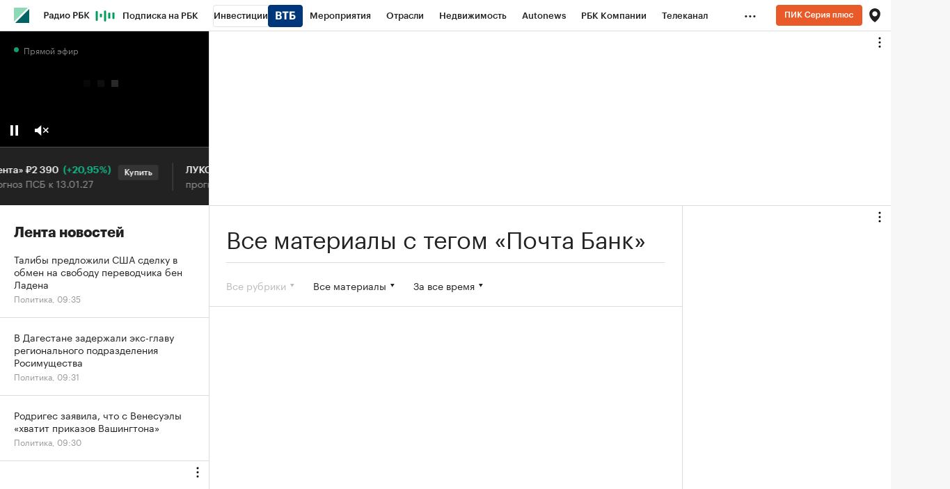

--- FILE ---
content_type: text/html
request_url: https://tns-counter.ru/nc01a**R%3Eundefined*rbc_ru/ru/UTF-8/tmsec=rbc_ru/921994835***
body_size: 16
content:
AE987C7F69770BB6G1769409462:AE987C7F69770BB6G1769409462

--- FILE ---
content_type: text/css
request_url: https://s.rbk.ru/v10_rbcnews_static/common/common-10.11.22/styles/build/_common.css
body_size: 29571
content:
@charset "utf-8";a,abbr,acronym,address,applet,article,aside,audio,b,big,blockquote,body,canvas,caption,center,cite,code,dd,del,details,dfn,div,dl,dt,em,embed,fieldset,figcaption,figure,footer,form,h1,h2,h3,h4,h5,h6,header,hgroup,html,i,iframe,img,ins,kbd,label,legend,li,mark,menu,nav,object,ol,output,p,pre,q,ruby,s,samp,section,small,span,strike,strong,sub,summary,sup,table,tbody,td,tfoot,th,thead,time,tr,tt,u,ul,var,video{margin:0;padding:0;border:0;font-size:100%;font:inherit;vertical-align:baseline}article,aside,details,figcaption,figure,footer,header,hgroup,menu,nav,section{display:block}body{line-height:1}ol,ul{list-style:none}blockquote,q{quotes:none}blockquote:after,blockquote:before,q:after,q:before{content:'';content:none}table{border-collapse:collapse;border-spacing:0}:root{--grey-96:#101010;--grey-92:#1c1c1c;--grey-88:#252525;--grey-4:#f8f8f8;--black-52:rgba(0, 0, 0, 0.545);--black-36:rgba(0, 0, 0, 0.37);--black-20:rgba(0, 0, 0, 0.165);--black-16:rgba(0, 0, 0, 0.1125);--black-12:rgba(0, 0, 0, 0.08);--black-8:rgba(0, 0, 0, 0.0475);--black-4:rgba(0, 0, 0, 0.0275);--white-88:rgba(255, 255, 255, 0.0375);--white-84:rgba(255, 255, 255, 0.075);--white-80:rgba(255, 255, 255, 0.11);--white-76:rgba(255, 255, 255, 0.15);--white-60:rgba(255, 255, 255, 0.34);--white-40:rgba(255, 255, 255, 0.535);--white-12:rgba(255, 255, 255, 0.9125);--white:#fff;--green-44:#009e59;--green-40:#04ab63;--green-20:rgba(0, 158, 89, 0.3225);--green-16:rgba(0, 158, 89, 0.2325);--green-8:rgba(0, 158, 89, 0.1);--red-44:#ff3f3f;--red-40:#ff5f5f;--red-20:rgba(255, 63, 63, 0.29);--red-16:rgba(255, 63, 63, 0.2);--red-8:rgba(255, 63, 63, 0.09);--orange-36:#fd7f00;--orange-32:#ff9428;--orange-16:rgba(253, 127, 0, 0.28);--orange-12:rgba(253, 127, 0, 0.1825);--orange-8:rgba(253, 127, 0, 0.1175);--blue-44:#1188ff;--blue-40:#2f98ff;--blue-20:rgba(17, 136, 255, 0.315);--blue-16:rgba(17, 136, 255, 0.22);--blue-8:rgba(17, 136, 255, 0.0925);--yellow-24:#ffbf0f;--yellow-20:#ffcf4b;--yellow-16:rgba(255, 191, 15, 0.49);--yellow-12:rgba(255, 191, 15, 0.33);--yellow-8:rgba(255, 191, 15, 0.195);--instagram:linear-gradient(45deg, #f7c249 0%, #e13024 27.66%, #b52894 100%);--telegram:#0088cc;--facebook:#3478ea;--twitter:#1da1f2;--ok:#ee8208;--tiktok:#000000;--vk:#0077ff;--youtube:#ff0000}:root{--text-01-light-variable:var(--grey-92);--text-02-light-variable:var(--grey-92);--text-03-light-variable:var(--black-52);--text-03-light-variable-hover:var(--grey-92);--text-04-light-variable:var(--black-36);--text-light-variable-disabled:var(--black-36);--text-01-dark-variable:var(--white);--text-02-dark-variable:var(--white-12);--text-03-dark-variable:var(--white-40);--text-03-dark-variable-hover:var(--white);--text-04-dark-variable:var(--white-60);--text-dark-variable-disabled:var(--white-60);--text-01-light-fixed:var(--grey-92);--text-02-light-fixed:var(--grey-92);--text-03-light-fixed:var(--black-52);--text-03-light-fixed-hover:var(--grey-92);--text-04-light-fixed:var(--black-36);--text-light-fixed-disabled:var(--black-36);--text-01-dark-fixed:var(--white);--text-02-dark-fixed:var(--white-12);--text-03-dark-fixed:var(--white-40);--text-03-dark-fixed-hover:var(--white);--text-04-dark-fixed:var(--white-60);--text-dark-fixed-disabled:var(--white-60);--icon-01-light-variable:var(--grey-92);--icon-02-light-variable:var(--grey-92);--icon-03-light-variable:var(--black-52);--icon-03-light-variable-hover:var(--grey-92);--icon-04-light-variable:var(--black-36);--icon-light-variable-disabled:var(--black-36);--icon-01-dark-variable:var(--white);--icon-02-dark-variable:var(--white-12);--icon-03-dark-variable:var(--white-40);--icon-03-dark-variable-hover:var(--white);--icon-04-dark-variable:var(--white-60);--icon-dark-variable-disabled:var(--white-60);--icon-01-light-fixed:var(--grey-92);--icon-02-light-fixed:var(--grey-92);--icon-03-light-fixed:var(--black-52);--icon-03-light-fixed-hover:var(--grey-92);--icon-04-light-fixed:var(--black-36);--icon-light-fixed-disabled:var(--black-36);--icon-01-dark-fixed:var(--white);--icon-02-dark-fixed:var(--white-12);--icon-03-dark-fixed:var(--white-40);--icon-03-dark-fixed-hover:var(--white);--icon-04-dark-fixed:var(--white-60);--icon-dark-fixed-disabled:var(--white-60);--fill-01-light-variable:var(--black-4);--fill-01-light-variable-hover:var(--black-8);--fill-02-light-variable:var(--white);--fill-03-light-variable:var(--black-52);--fill-light-variable-disabled:var(--black-4);--fill-01-dark-variable:var(--white-88);--fill-01-dark-variable-hover:var(--white-84);--fill-02-dark-variable:var(--grey-92);--fill-03-dark-variable:var(--black-52);--fill-dark-variable-disabled:var(--white-88);--fill-01-light-fixed:var(--black-4);--fill-01-light-fixed-hover:var(--black-8);--fill-02-light-fixed:var(--white);--fill-03-light-fixed:var(--black-52);--fill-light-fixed-disabled:var(--black-4);--fill-01-dark-fixed:var(--white-88);--fill-01-dark-fixed-hover:var(--white-84);--fill-02-dark-fixed:var(--grey-92);--fill-03-dark-fixed:var(--black-52);--fill-dark-fixed-disabled:var(--white-88);--stroke-01-light-variable:var(--black-16);--stroke-01-light-variable-hover:var(--black-20);--stroke-01-light-variable-focus:var(--black-20);--stroke-02-light-variable:var(--black-12);--stroke-03-light-variable:var(--grey-92);--stroke-04-light-variable:var(--black-4);--stroke-light-variable-disabled:var(--black-12);--stroke-01-dark-variable:var(--white-80);--stroke-01-dark-variable-hover:var(--white-76);--stroke-01-dark-variable-focus:var(--white-76);--stroke-02-dark-variable:var(--white-84);--stroke-03-dark-variable:var(--white);--stroke-04-dark-variable:var(--white-12);--stroke-dark-variable-disabled:var(--white-84);--stroke-01-light-fixed:var(--black-16);--stroke-01-light-fixed-hover:var(--black-20);--stroke-01-light-fixed-focus:var(--black-20);--stroke-02-light-fixed:var(--black-12);--stroke-03-light-fixed:var(--grey-92);--stroke-04-light-fixed:var(--black-4);--stroke-light-fixed-disabled:var(--black-12);--stroke-01-dark-fixed:var(--white-80);--stroke-01-dark-fixed-hover:var(--white-76);--stroke-01-dark-fixed-focus:var(--white-76);--stroke-02-dark-fixed:var(--white-84);--stroke-03-dark-fixed:var(--white);--stroke-04-dark-fixed:var(--white-12);--stroke-dark-fixed-disabled:var(--white-84);--bg-01-light-variable:var(--white);--bg-02-light-variable:var(--grey-4);--bg-03-light-variable:var(--white);--bg-04-light-variable:var(--grey-92);--bg-05-light-variable:var(--grey-92);--bg-01-dark-variable:var(--grey-92);--bg-02-dark-variable:var(--grey-88);--bg-03-dark-variable:var(--grey-88);--bg-04-dark-variable:var(--grey-88);--bg-05-dark-variable:var(--grey-96);--bg-01-light-fixed:var(--white);--bg-02-light-fixed:var(--grey-4);--bg-03-light-fixed:var(--white);--bg-04-light-fixed:var(--grey-92);--bg-05-light-fixed:var(--grey-92);--bg-01-dark-fixed:var(--grey-92);--bg-02-dark-fixed:var(--grey-88);--bg-03-dark-fixed:var(--grey-88);--bg-04-dark-fixed:var(--grey-88);--bg-05-dark-fixed:var(--grey-96);--success-01-light-variable:var(--green-44);--success-01-light-variable-hover:var(--green-40);--success-02-light-variable:var(--green-20);--success-03-light-variable:var(--green-16);--success-04-light-variable:var(--green-8);--success-01-dark-variable:var(--green-44);--success-01-dark-variable-hover:var(--green-40);--success-02-dark-variable:var(--green-20);--success-03-dark-variable:var(--green-16);--success-04-dark-variable:var(--green-8);--success-01-light-fixed:var(--green-44);--success-01-light-fixed-hover:var(--green-40);--success-02-light-fixed:var(--green-20);--success-03-light-fixed:var(--green-16);--success-04-light-fixed:var(--green-8);--success-01-dark-fixed:var(--green-44);--success-01-dark-fixed-hover:var(--green-40);--success-02-dark-fixed:var(--green-20);--success-03-dark-fixed:var(--green-16);--success-04-dark-fixed:var(--green-8);--danger-01-light-variable:var(--red-44);--danger-01-light-variable-hover:var(--red-40);--danger-02-light-variable:var(--red-20);--danger-03-light-variable:var(--red-16);--danger-04-light-variable:var(--red-8);--danger-01-dark-variable:var(--red-44);--danger-01-dark-variable-hover:var(--red-40);--danger-02-dark-variable:var(--red-20);--danger-03-dark-variable:var(--red-16);--danger-04-dark-variable:var(--red-8);--danger-01-light-fixed:var(--red-44);--danger-01-light-fixed-hover:var(--red-40);--danger-02-light-fixed:var(--red-20);--danger-03-light-fixed:var(--red-16);--danger-04-light-fixed:var(--red-8);--danger-01-dark-fixed:var(--red-44);--danger-01-dark-fixed-hover:var(--red-40);--danger-02-dark-fixed:var(--red-20);--danger-03-dark-fixed:var(--red-16);--danger-04-dark-fixed:var(--red-8);--warning-01-light-variable:var(--orange-36);--warning-01-light-variable-hover:var(--orange-32);--warning-02-light-variable:var(--orange-16);--warning-03-light-variable:var(--orange-12);--warning-04-light-variable:var(--orange-8);--warning-01-dark-variable:var(--orange-36);--warning-01-dark-variable-hover:var(--orange-32);--warning-02-dark-variable:var(--orange-16);--warning-03-dark-variable:var(--orange-12);--warning-04-dark-variable:var(--orange-8);--warning-01-light-fixed:var(--orange-36);--warning-01-light-fixed-hover:var(--orange-32);--warning-02-light-fixed:var(--orange-16);--warning-03-light-fixed:var(--orange-12);--warning-04-light-fixed:var(--orange-8);--warning-01-dark-fixed:var(--orange-36);--warning-01-dark-fixed-hover:var(--orange-32);--warning-02-dark-fixed:var(--orange-16);--warning-03-dark-fixed:var(--orange-12);--warning-04-dark-fixed:var(--orange-8);--info-01-light-variable:var(--blue-44);--info-01-light-variable-hover:var(--blue-40);--info-02-light-variable:var(--blue-20);--info-03-light-variable:var(--blue-16);--info-04-light-variable:var(--blue-8);--info-01-dark-variable:var(--blue-44);--info-01-dark-variable-hover:var(--blue-40);--info-02-dark-variable:var(--blue-20);--info-03-dark-variable:var(--blue-16);--info-04-dark-variable:var(--blue-8);--info-01-light-fixed:var(--blue-44);--info-01-light-fixed-hover:var(--blue-40);--info-02-light-fixed:var(--blue-20);--info-03-light-fixed:var(--blue-16);--info-04-light-fixed:var(--blue-8);--info-01-dark-fixed:var(--blue-44);--info-01-dark-fixed-hover:var(--blue-40);--info-02-dark-fixed:var(--blue-20);--info-03-dark-fixed:var(--blue-16);--info-04-dark-fixed:var(--blue-8);--trends-light-variable:var(--grey-92);--trends-light-variable-hover:var(--grey-88);--trends-dark-variable:var(--grey-92);--trends-dark-variable-hover:var(--grey-88);--trends-light-fixed:var(--grey-92);--trends-light-fixed-hover:var(--grey-88);--trends-dark-fixed:var(--grey-92);--trends-dark-fixed-hover:var(--grey-88);--pro-light-variable:var(--yellow-24);--pro-light-variable-hover:var(--yellow-20);--pro-dark-variable:var(--yellow-24);--pro-dark-variable-hover:var(--yellow-20);--pro-light-fixed:var(--yellow-24);--pro-light-fixed-hover:var(--yellow-20);--pro-dark-fixed:var(--yellow-24);--pro-dark-fixed-hover:var(--yellow-20);--invest-light-variable:var(--blue-44);--invest-light-variable-hover:var(--blue-40);--invest-dark-variable:var(--blue-44);--invest-dark-variable-hover:var(--blue-40);--invest-light-fixed:var(--blue-44);--invest-light-fixed-hover:var(--blue-40);--invest-dark-fixed:var(--blue-44);--invest-dark-fixed-hover:var(--blue-40);--main-light-variable:var(--green-44);--main-light-variable-hover:var(--green-40);--main-dark-variable:var(--green-44);--main-dark-variable-hover:var(--green-40);--main-light-fixed:var(--green-44);--main-light-fixed-hover:var(--green-40);--main-dark-fixed:var(--green-44);--main-dark-fixed-hover:var(--green-40);--vk-light-variable:var(--vk);--vk-dark-variable:var(--vk);--vk-light-fixed:var(--vk);--vk-dark-fixed:var(--vk);--ok-light-variable:var(--ok);--ok-dark-variable:var(--ok);--ok-light-fixed:var(--ok);--ok-dark-fixed:var(--ok);--tiktok-light-variable:var(--tiktok);--tiktok-dark-variable:var(--tiktok);--tiktok-light-fixed:var(--tiktok);--tiktok-dark-fixed:var(--tiktok);--twitter-light-variable:var(--twitter);--twitter-dark-variable:var(--twitter);--twitter-light-fixed:var(--twitter);--twitter-dark-fixed:var(--twitter);--youtube-light-variable:#ff0000;--youtube-dark-variable:#ff0000;--youtube-light-fixed:#ff0000;--youtube-dark-fixed:#ff0000;--telegram-light-variable:var(--telegram);--telegram-dark-variable:var(--telegram);--telegram-light-fixed:var(--telegram);--telegram-dark-fixed:var(--telegram);--instagram-light-variable:var(--instagram);--instagram-dark-variable:var(--instagram);--instagram-light-fixed:var(--instagram);--instagram-dark-fixed:var(--instagram);--facebook-light-variable:var(--facebook);--facebook-dark-variable:var(--facebook);--facebook-light-fixed:var(--facebook);--facebook-dark-fixed:var(--facebook);--box-shadow:0 0 12px 6px rgba(var(--text-01-dark-variable), 0.08)}.dark{--text-01-dark-variable:var(--grey-92);--text-02-dark-variable:var(--grey-92);--text-03-dark-variable:var(--black-52);--text-03-dark-variable-hover:var(--grey-92);--text-04-dark-variable:var(--black-36);--text-dark-variable-disabled:var(--black-36);--text-01-light-variable:var(--white);--text-02-light-variable:var(--white-12);--text-03-light-variable:var(--white-40);--text-03-light-variable-hover:var(--white);--text-04-light-variable:var(--white-60);--text-light-variable-disabled:var(--white-60);--icon-01-dark-variable:var(--grey-92);--icon-02-dark-variable:var(--grey-92);--icon-03-dark-variable:var(--black-52);--icon-03-dark-variable-hover:var(--grey-92);--icon-04-dark-variable:var(--black-36);--icon-dark-variable-disabled:var(--black-36);--icon-01-light-variable:var(--white);--icon-02-light-variable:var(--white-12);--icon-03-light-variable:var(--white-40);--icon-03-light-variable-hover:var(--white);--icon-04-light-variable:var(--white-60);--icon-light-variable-disabled:var(--white-60);--fill-01-dark-variable:var(--black-4);--fill-01-dark-variable-hover:var(--black-8);--fill-02-dark-variable:var(--white);--fill-03-dark-variable:var(--black-52);--fill-dark-variable-disabled:var(--black-4);--fill-01-light-variable:var(--white-88);--fill-01-light-variable-hover:var(--white-84);--fill-02-light-variable:var(--grey-92);--fill-03-light-variable:var(--black-52);--fill-light-variable-disabled:var(--white-88);--stroke-01-dark-variable:var(--black-16);--stroke-01-dark-variable-hover:var(--black-20);--stroke-01-dark-variable-focus:var(--black-20);--stroke-02-dark-variable:var(--black-12);--stroke-03-dark-variable:var(--grey-92);--stroke-04-dark-variable:var(--black-4);--stroke-dark-variable-disabled:var(--black-12);--stroke-01-light-variable:var(--white-80);--stroke-01-light-variable-hover:var(--white-76);--stroke-01-light-variable-focus:var(--white-76);--stroke-02-light-variable:var(--white-84);--stroke-03-light-variable:var(--white);--stroke-04-light-variable:var(--white-12);--stroke-light-variable-disabled:var(--white-84);--bg-01-dark-variable:var(--white);--bg-02-dark-variable:var(--grey-4);--bg-03-dark-variable:var(--white);--bg-04-dark-variable:var(--grey-92);--bg-05-dark-variable:var(--grey-92);--bg-01-light-variable:var(--grey-92);--bg-02-light-variable:var(--grey-88);--bg-03-light-variable:var(--grey-88);--bg-04-light-variable:var(--grey-88);--bg-05-light-variable:var(--grey-96);--success-01-dark-variable:var(--green-44);--success-01-dark-variable-hover:var(--green-40);--success-02-dark-variable:var(--green-20);--success-03-dark-variable:var(--green-16);--success-04-dark-variable:var(--green-8);--success-01-light-variable:var(--green-44);--success-01-light-variable-hover:var(--green-40);--success-02-light-variable:var(--green-20);--success-03-light-variable:var(--green-16);--success-04-light-variable:var(--green-8);--danger-01-dark-variable:var(--red-44);--danger-01-dark-variable-hover:var(--red-40);--danger-02-dark-variable:var(--red-20);--danger-03-dark-variable:var(--red-16);--danger-04-dark-variable:var(--red-8);--danger-01-light-variable:var(--red-44);--danger-01-light-variable-hover:var(--red-40);--danger-02-light-variable:var(--red-20);--danger-03-light-variable:var(--red-16);--danger-04-light-variable:var(--red-8);--warning-01-dark-variable:var(--orange-36);--warning-01-dark-variable-hover:var(--orange-32);--warning-02-dark-variable:var(--orange-16);--warning-03-dark-variable:var(--orange-12);--warning-04-dark-variable:var(--orange-8);--warning-01-light-variable:var(--orange-36);--warning-01-light-variable-hover:var(--orange-32);--warning-02-light-variable:var(--orange-16);--warning-03-light-variable:var(--orange-12);--warning-04-light-variable:var(--orange-8);--info-01-dark-variable:var(--blue-44);--info-01-dark-variable-hover:var(--blue-40);--info-02-dark-variable:var(--blue-20);--info-03-dark-variable:var(--blue-16);--info-04-dark-variable:var(--blue-8);--info-01-light-variable:var(--blue-44);--info-01-light-variable-hover:var(--blue-40);--info-02-light-variable:var(--blue-20);--info-03-light-variable:var(--blue-16);--info-04-light-variable:var(--blue-8);--trends-dark-variable:var(--grey-92);--trends-dark-variable-hover:var(--grey-88);--trends-light-variable:var(--grey-92);--trends-light-variable-hover:var(--grey-88);--pro-dark-variable:var(--yellow-24);--pro-dark-variable-hover:var(--yellow-20);--pro-light-variable:var(--yellow-24);--pro-light-variable-hover:var(--yellow-20);--invest-dark-variable:var(--blue-44);--invest-dark-variable-hover:var(--blue-40);--invest-light-variable:var(--blue-44);--invest-light-variable-hover:var(--blue-40);--main-dark-variable:var(--green-44);--main-dark-variable-hover:var(--green-40);--main-light-variable:var(--green-44);--main-light-variable-hover:var(--green-40);--vk-dark-variable:var(--vk);--vk-light-variable:var(--vk);--ok-dark-variable:var(--ok);--ok-light-variable:var(--ok);--tiktok-dark-variable:var(--tiktok);--tiktok-light-variable:var(--tiktok);--twitter-dark-variable:var(--twitter);--twitter-light-variable:var(--twitter);--youtube-dark-variable:var(--youtube);--youtube-light-variable:var(--youtube);--telegram-dark-variable:var(--telegram);--telegram-light-variable:var(--telegram);--instagram-dark-variable:var(--instagram);--instagram-light-variable:var(--instagram);--facebook-dark-variable:var(--facebook);--facebook-light-variable:var(--facebook);--box-shadow:0 0 12px 6px rgba(var(--text-01-dark-variable), 0.08)}*,:after,:before{box-sizing:border-box}a{text-decoration:none;color:#222}a[href]{cursor:pointer;outline:0}a[name]{display:block;position:relative;z-index:-1;padding-top:105px;margin-top:-105px;font-size:0;line-height:0}img[src=""]{display:none}input::-ms-clear{display:none}input::placeholder{line-height:normal}HTML{font-size:100.01%;overflow-y:scroll;background:#f7f7f7;-webkit-text-size-adjust:none}@media not (prefers-reduced-motion){HTML{scroll-behavior:smooth}}[id]{scroll-margin-top:45px}BODY{margin:0;font-family:GraphikCy,'Helvetica CY',Arial,sans-serif;font-size:13px;position:relative;color:#222;-webkit-font-smoothing:antialiased;-moz-osx-font-smoothing:grayscale;-webkit-tap-highlight-color:transparent}BODY.g-application .funny-banner,BODY.g-application .l-sticky,BODY.g-application .l-sticky-right{top:0!important}BODY.g-application .l-col-container{margin-left:0!important}STRONG{font-weight:700}TEXTAREA{resize:none}SUP{vertical-align:baseline;position:relative;top:-.4em}SUB{vertical-align:baseline;position:relative;bottom:-.4em}input[type=search]::-webkit-search-cancel-button,input[type=search]::-webkit-search-decoration,input[type=search]::-webkit-search-results-button,input[type=search]::-webkit-search-results-decoration{-webkit-appearance:none}.g-counter,.g-zeropixel{position:absolute;top:0;left:0;height:0;width:0;font-size:0;opacity:0}.g-banner img{vertical-align:top}.g-banner__bg{position:relative;background:#fafafa;display:flex;flex-direction:column;align-items:center;justify-content:center;min-height:460px;padding:0;z-index:3;border-bottom:1px solid #ddd}.g-banner-video{overflow:visible!important;margin-bottom:30px}.g-banner-text{padding-top:30px;position:relative}.g-banner-text:after{position:absolute;top:4px;display:block;content:'Реклама';font-size:11px;color:#999;text-align:left;line-height:26px;font-family:GraphikCy,'Helvetica CY',Arial,sans-serif}.g-banner-borders{border-top:1px solid #ddd;border-bottom:1px solid #ddd;padding:30px 0 25px}.g-banner-margin-bottom{margin-bottom:30px}.g-banner-exclusive .g-banner-hide-by-exclusive{display:none}.g-clear{display:block;clear:both}.g-clear:after,.g-clear:before{content:" ";display:table}.g-clear:after{clear:both}.g-relative{position:relative}.g-transition{transition:all .15s ease-out 0s}.g-overflow{overflow:hidden}.g-hidden{display:none}.g-hidden-absolute{position:absolute!important;z-index:-1!important;visibility:hidden!important;opacity:0!important;pointer-events:none!important}.g-border-bottom{border-bottom:1px solid #ddd}.g-no-border{border:0!important}.g-scroll-x{position:relative;overflow:hidden;overflow-x:scroll;-webkit-overflow-scrolling:touch}.g-lockscroll{height:100%}.g-lockscroll_reset{overflow:hidden}html.g-lockscroll{overflow:hidden}.g-nofound{display:block;margin:50px auto;font-size:24px;line-height:26px;color:#999;letter-spacing:.4px;text-align:center}.g-icon{display:block;position:absolute;top:0;right:0;bottom:0;left:0}.g-icon:after{content:'';display:block;position:absolute;bottom:10px;left:10px;width:80px;height:80px;background-repeat:no-repeat;background-size:80px 80px;z-index:4}.g-icon.g-play:after{background-image:url(//s.rbk.ru/v10_rbcnews_static/common/common-10.11.22/styles/images/play_80.svg)}.g-icon.g-photo:after{background-image:url(//s.rbk.ru/v10_rbcnews_static/common/common-10.11.22/styles/images/photo_80.svg)}.g-icon-big{display:block;position:absolute;top:0;right:0;bottom:0;left:0}.g-icon-big:after{content:'';display:block;position:absolute;bottom:10px;left:10px;width:110px;height:110px;background-repeat:no-repeat;background-size:110px 110px;z-index:4}.g-icon-big.g-play:after{background-image:url(//s.rbk.ru/v10_rbcnews_static/common/common-10.11.22/styles/images/play_110.svg)}.g-icon-big.g-photo:after{background-image:url(//s.rbk.ru/v10_rbcnews_static/common/common-10.11.22/styles/images/photo_110.svg)}.g-icon-medium{display:block;position:absolute;top:0;right:0;bottom:0;left:0}.g-icon-medium:after{content:'';display:block;position:absolute;bottom:10px;left:10px;width:70px;height:70px;background-repeat:no-repeat;background-size:70px 70px;z-index:4}.g-icon-medium.g-play:after{background-image:url(//s.rbk.ru/v10_rbcnews_static/common/common-10.11.22/styles/images/play_70.svg)}.g-icon-small{display:block;position:absolute;top:0;right:0;bottom:0;left:0}.g-icon-small:after{content:'';display:block;position:absolute;bottom:0;left:0;width:60px;height:60px;background-repeat:no-repeat;background-size:60px 60px;z-index:4}.g-icon-small_center:after{top:50%;bottom:auto;left:50%;margin-top:-30px;margin-left:-30px}.g-icon-small.g-play:after{background-image:url(//s.rbk.ru/v10_rbcnews_static/common/common-10.11.22/styles/images/play_60.svg)}.g-icon-small.g-photo:after{background-image:url(//s.rbk.ru/v10_rbcnews_static/common/common-10.11.22/styles/images/photo_60.svg)}.g-media-container-16-9{display:block;position:relative;padding-bottom:56.25%;height:0;overflow:hidden}.g-media-container-16-9 embed,.g-media-container-16-9 iframe,.g-media-container-16-9 object,.g-media-container-16-9 video{position:absolute;top:0;left:0;width:100%;height:100%}.g-image{max-width:100%!important;height:auto!important}@media (hover:hover) and (pointer:fine){.g-icon-big:hover:after,.g-icon-medium:hover:after,.g-icon-small:hover:after,.g-icon:hover:after{opacity:.8}}.g-desktop,.g-desktop-small,.g-mobile,.g-tablet{display:none;font-size:0}.g-desktop-small-visible,.g-desktop-visible,.g-mobile-visible,.g-tablet-visible{display:none}@media (min-width:1260px){.g-desktop,.g-desktop-visible{display:block}}@media (max-width:1260px) and (min-width:981px){.g-desktop,.g-desktop-small,.g-desktop-small-visible,.g-desktop-visible{display:block}}@media (max-width:980px){.g-banner__article,.g-banner__bg{border-bottom:none}}@media (max-width:980px) and (min-width:641px){.g-tablet,.g-tablet-visible{display:block}}@media (max-width:640px){.g-icon-big.g-icon-vary:after,.g-icon-small.g-icon-vary:after{bottom:5px;left:5px;width:80px;height:80px;background-size:80px 80px}.g-icon-big.g-icon-vary.g-play:after,.g-icon-small.g-icon-vary.g-play:after{background-image:url(//s.rbk.ru/v10_rbcnews_static/common/common-10.11.22/styles/images/play_80.svg)}.g-icon-big.g-icon-vary.g-photo:after,.g-icon-small.g-icon-vary.g-photo:after{background-image:url(//s.rbk.ru/v10_rbcnews_static/common/common-10.11.22/styles/images/photo_80.svg)}.g-mobile,.g-mobile-visible{display:block}.g-banner__article,.g-banner__bg{padding:25px 0}}.g-mobile-orientation-all-visible{display:none}.g-inline-text-badges{letter-spacing:calc(var(--badges-space,1ex) - .41ex)}.g-inline-text-badges>*{letter-spacing:normal}.g-inline-text-badges>:not(.g-inline-text-badges,.g-inline-text-badges__text){display:inline-flex}@media (max-width:640px),(max-height:640px) and (max-width:1260px) and (orientation:landscape){.g-mobile-orientation-all-visible{display:block}.g-mobile-orientation-all-hidden{display:none}}.swiper-slide{backface-visibility:hidden;transform:translate3d(0,0,0)}.swiper-wrapper{transform-style:preserve-3d}.g-wysiwyg h2{font-size:24px;line-height:1.09em}.g-wysiwyg h3{font-size:20px;line-height:1.09}.g-wysiwyg a{text-decoration:underline;background:0 0}.g-wysiwyg p{margin-bottom:.86em}.g-wysiwyg p:last-child{margin-bottom:0}.g-wysiwyg b,.g-wysiwyg strong{font-weight:700}.g-wysiwyg em,.g-wysiwyg i{font-style:italic}.g-wysiwyg ol,.g-wysiwyg ul{margin:0 0 .86em 1.43em}.g-wysiwyg ol:last-child,.g-wysiwyg ul:last-child{margin-bottom:0}.g-wysiwyg ol li,.g-wysiwyg ul li{margin:0 0 .43em 0;list-style:disc}.g-wysiwyg ol:last-child{margin-bottom:0}.g-wysiwyg ol li{margin:0 0 .43em 0;list-style:decimal}.g-wysiwyg sub,.g-wysiwyg sup{font-size:smaller}.g-wysiwyg sup{vertical-align:super;top:0}.g-wysiwyg sub{vertical-align:sub;bottom:0}.g-wysiwyg table{margin-bottom:.86em}.g-wysiwyg table td,.g-wysiwyg table th{border:1px solid #ddd;padding:10px 5px}.g-wysiwyg table th{font-weight:700}.no-wrap{white-space:nowrap}.normal-wrap{white-space:normal}.l-window{position:relative;max-width:1440px;min-width:320px;background:#fff}.l-window:after{content:'';position:absolute;top:0;right:-1px;bottom:0;width:1px;background:#ddd;z-index:50}.l-row{display:block}.l-row:after,.l-row:before{content:" ";display:table}.l-row:after{clear:both}.l-table{display:table;table-layout:fixed;box-sizing:content-box;width:100%;height:100%;min-height:100%}.l-table-min-height{min-height:1000px}.l-table-min-height.paid{min-height:600px}.l-col-container{margin-left:300px}.l-col-container_no-margin{margin-left:0}.l-col-main{position:relative;display:table-cell;vertical-align:top;scroll-margin-top:46px}.l-col-right{display:table-cell;vertical-align:top;width:300px;height:100%}.l-col-right:after{content:'';position:absolute;top:0;bottom:0;border-left:1px solid #ddd;z-index:18}.l-col-right__inner{height:100%}.l-col-left{position:absolute;left:0;bottom:0;top:0;width:300px}.l-col-left:after{content:'';position:absolute;top:0;bottom:0;left:300px;border-right:1px solid #ddd;z-index:19}.l-col-left-border:after{content:'';position:absolute;top:0;bottom:0;left:300px;border-right:1px solid rgba(255,255,255,.2);z-index:1}.l-col-100h{height:100%}.l-col-100h-parent{display:flex;position:relative;height:100%;flex-direction:column}.l-col-center{max-width:680px;margin:0 auto}.l-col-center-590{max-width:640px;margin:0 auto}.l-sticky{position:sticky;position:-webkit-sticky;top:105px;z-index:20}.l-sticky-right{top:105px;z-index:18}@media (max-width:1457px){.l-window:after{display:none}}@media (min-width:1260px){.l-col-left{padding-top:0!important}}@media (max-width:1260px){.l-window{max-width:980px}.l-window:after{display:inline}.l-col-right{display:none}.l-small-width-top-padding{padding-top:250px}.l-small-width-static{position:static}.l-small-width-left-margin{margin-left:-300px}.l-table-min-height{min-height:1250px}.l-table-min-height.paid{min-height:600px}}@media (max-width:997px){.l-window:after{display:none}}@media (max-width:980px){.l-window-overflow-mob{overflow:hidden}.l-col-container{margin-left:0}.l-col-left{display:none}.l-col-main,.l-table{display:block}.l-table{height:auto}.l-table-min-height{min-height:auto}.l-table-min-height.paid{min-height:auto}.l-sticky{position:static}.l-small-width-left-margin{margin-left:0}}@media (max-width:640px){.l-col-center{max-width:540px}.l-col-center-590{max-width:540px}}.horizontal-card{display:block;font-family:GraphikCy,'Helvetica CY',Arial,sans-serif}.horizontal-card__inner{display:flex;flex-direction:column;padding:24px}.horizontal-card__image{display:block;width:100%}.horizontal-card__content-block{width:100%}.horizontal-card__title{font-weight:600;font-size:20px;line-height:1.2;margin-bottom:8px;overflow:hidden}.horizontal-card__subtitle{font-size:14px;line-height:1.28571429;margin-bottom:8px;overflow:hidden}.horizontal-card__description{font-size:14px;line-height:1.42857143;margin-bottom:24px}.horizontal-card__button{padding:0;font-family:GraphikCy,'Helvetica CY',Arial,sans-serif;border:none;border-radius:0;background:0 0;outline:0;-webkit-appearance:none;-moz-appearance:none;appearance:none;cursor:pointer;display:block;width:100%;padding:13px 10px;border-radius:3px;font:normal 14px/14px GraphikCy-Semibold,'Helvetica CY',Arial,sans-serif;text-align:center;background:#1b8;color:#fff}.horizontal-card__button::-moz-focus-inner{border:0}.horizontal-card__button.disabled,.horizontal-card__button[disabled]{background:#eee;color:#bbb;cursor:default}@media (pointer:fine){.horizontal-card__button:hover{opacity:.7}}.lib-vertical-card{display:block;font-family:GraphikCy,'Helvetica CY',Arial,sans-serif}.lib-vertical-card__inner{display:flex;flex-direction:column;padding:24px}.lib-vertical-card__image{display:block;width:100%}.lib-vertical-card__title{font-weight:600;font-size:20px;line-height:1.2;margin-bottom:8px}.lib-vertical-card__description{font-size:14px;line-height:1.42857143;margin-bottom:24px}.lib-vertical-card__button{padding:0;font-family:GraphikCy,'Helvetica CY',Arial,sans-serif;border:none;border-radius:0;background:0 0;outline:0;-webkit-appearance:none;-moz-appearance:none;appearance:none;cursor:pointer;display:block;width:100%;padding:13px 10px;border-radius:3px;font:normal 14px/14px GraphikCy-Semibold,'Helvetica CY',Arial,sans-serif;text-align:center;background:#1b8;color:#fff}.lib-vertical-card__button::-moz-focus-inner{border:0}.lib-vertical-card__button.disabled,.lib-vertical-card__button[disabled]{background:#eee;color:#bbb;cursor:default}.smart-image>img{vertical-align:top;width:100%;height:100%;object-fit:cover}.smart-image--auto-width>img{width:auto;height:auto;object-fit:fill;max-width:100%}.banners__mobile-freeze{position:relative;background:#fafafa;display:flex;align-items:center;justify-content:center}.banners__mobile-freeze .banner{width:100%!important;padding:0!important;height:100%;min-height:100%;max-height:100%}.banners__mobile-freeze .banner>div{height:100%;min-height:100%;max-height:100%}.banners__mobile-freeze .banner>div>div{width:100%!important;display:flex!important;align-items:center!important;justify-content:center!important;height:100%;min-height:100%;max-height:100%}.banners__mobile-freeze .banner>div iframe{display:block!important;width:100%!important}.banners__mobile-freeze__preloader,.banners__mobile-freeze__site-preloader{position:absolute;left:0;right:0;bottom:0;overflow:hidden;background-color:rgba(255,255,255,.8);display:flex;align-items:center;justify-content:center}.banners__mobile-freeze__preloader{position:absolute;top:0}.banners__mobile-freeze__site-preloader{position:fixed;top:445px;z-index:21}.partners-news{margin-top:-1px}.partners-news [class*=header_]{margin-left:25px!important}.partners-news [class*="-frame-wrap"]>[class*="-frame"]{padding-left:25px!important}.partners-news .edge-button{display:block!important}@media (max-width:640px){.partners-news [class*=header_]{margin-left:20px!important}.partners-news [class*="-frame-wrap"]>[class*="-frame"]{padding-left:20px!important}}.item-anons{border-bottom:1px solid #ddd;background:#fafafa}.item-anons__wrap{position:relative;margin-top:-1px;background:#fafafa}.item-anons__inner{position:relative;padding:0 25px}.item-anons__inner:before{content:'';display:block;position:absolute;top:0;right:25px;left:25px;border-top:1px solid #ddd}.item-anons__list{margin:-1px 0 0 -25px;font-size:0;overflow:hidden}.item-anons__item{display:inline-block;vertical-align:top;width:50%;padding-left:25px}.item-anons__link{display:block;padding:22px 0 20px;font-size:14px;line-height:18px;border-top:1px solid #ddd}@media (hover:hover) and (pointer:fine){.item-anons__link:hover{opacity:.7}}@media (max-width:640px){.item-anons__inner{padding:0 20px}.item-anons__inner:before{display:none}.item-anons__list{margin:0}.item-anons__item{display:block;width:100%;padding-left:0}.item-anons__link{padding-bottom:21px;font-size:16px}}.popup__topline{top:46px!important;background:#fff!important}.popup__topline .popup__wrap{max-width:980px;padding:0}.popup__topline .popup__content{height:100%;padding:0}.popup__topline .popup__content__inner{background:0 0;border-radius:0}.popup__topline .popup-close{display:none}.topline__indicators{display:none;height:45px;overflow:hidden;border-left:1px solid #ddd;border-right:1px solid #ddd;margin-left:10px}.topline__indicators:after,.topline__indicators:before{content:" ";display:table}.topline__indicators:after{clear:both}.topline__indicators__item{display:inline-block;vertical-align:top;margin-top:11px;margin-left:20px;line-height:24px;font-size:14px;font-family:GraphikCy-Medium,'Helvetica CY',Arial,sans-serif}.topline__indicators__subname{color:#999}.topline__indicators__val{display:block;font-size:16px;font-family:GraphikCy-Semibold,'Helvetica CY',Arial,sans-serif}.topline__indicators__diff_grow{color:#1b8}.topline__indicators__diff_fall{color:#f44}.topline__indicators__diff_zero{color:#999}.topline__indicators__arrow{display:inline-block;vertical-align:baseline;width:9px;height:10px;background-size:9px 10px}.topline__indicators__arrow_green{background:url(//s.rbk.ru/v10_rbcnews_static/common/common-10.11.22/styles/blocks/topline/indicators/images/arrow-up.svg) no-repeat}.topline__indicators__arrow_red{background:url(//s.rbk.ru/v10_rbcnews_static/common/common-10.11.22/styles/blocks/topline/indicators/images/arrow-down.svg) no-repeat}.topline__indicators__move{display:table-cell;white-space:nowrap;font-size:0}.topline__indicators__move.active{opacity:1}.topline__indicators__move.animate{animation-timing-function:linear;animation-iteration-count:infinite;animation-duration:60s;animation-play-state:running;animation-name:move}@-webkit-keyframes move{0%{-webkit-transform:translateX(0);transform:translateX(0)}to{-webkit-transform:translateX(-50%);transform:translateX(-50%)}}@keyframes move{0%{-webkit-transform:translateX(0);transform:translateX(0)}to{-webkit-transform:translateX(-50%);transform:translateX(-50%)}}@media (hover:hover) and (pointer:fine){.topline__indicators__item:hover{opacity:.7}.topline__indicators__move.animate:hover{animation-play-state:paused}}@media (max-width:980px){.topline__indicators{display:none!important}}.topline__popup{display:none;position:fixed;max-width:1440px;min-width:320px;background:#fff;z-index:123;top:45px;left:0;right:0;bottom:0;overflow:auto}.topline__popup.active{display:block}.topline__popup__inner{display:none;padding:16px 20px 5px 20px;position:relative}.topline__popup__inner.active{display:block}.topline__popup__area{margin-bottom:32px}.topline__popup__area__title{font-family:GraphikCy-Semibold,'Helvetica CY',Arial,sans-serif;font-size:20px;font-weight:600;line-height:1.2}.topline__popup__area__title+.topline__popup__button{margin-top:16px}.topline__popup__main-link{display:block;font-size:20px;line-height:1;font-family:GraphikCy-Semibold,'Helvetica CY',Arial,sans-serif;color:#222;text-decoration:none}.topline__popup__item{position:relative;overflow:hidden}.topline__popup__item:first-child:last-child{border-radius:7px}.topline__popup__item:first-child:not(:last-child){border-radius:7px 7px 0 0}.topline__popup__item:last-child:not(:first-child){border-radius:0 0 7px 7px}.topline__popup__item+.topline__popup__item{border-top:1px solid rgba(0,0,0,.08)}.topline__popup__link{display:flex;gap:16px;justify-content:space-between;align-items:center;padding:15px 16px;font-size:14px;line-height:18px;font-family:GraphikCy,'Helvetica CY',Arial,sans-serif;background:rgba(0,0,0,.05)}.topline__popup__link::after{content:'';flex:0 0 16px;height:16px;background-image:url("data:image/svg+xml,%3Csvg width='16' height='16' viewBox='0 0 16 16' fill='none' xmlns='http://www.w3.org/2000/svg'%3E%3Cpath fill-rule='evenodd' clip-rule='evenodd' d='M10.0572 7.99991L5.19531 3.13797L6.13812 2.19517L11.4714 7.52851C11.5965 7.65353 11.6667 7.8231 11.6667 7.99991C11.6667 8.17672 11.5965 8.34629 11.4714 8.47132L6.13812 13.8046L5.19532 12.8618L10.0572 7.99991Z' fill='black' fill-opacity='0.37'/%3E%3C/svg%3E")}.topline__popup__disable-adv{display:none;justify-content:space-between;padding:0 20px;margin-inline:-20px;margin-block:0 32px}.topline__popup__disable-adv__left{padding-right:30px;max-width:450px}.topline__popup__disable-adv__small-text{font-family:GraphikCy,'Helvetica CY',Arial,sans-serif;margin-top:7px;font-size:14px;line-height:18px}.topline__popup__disable-adv__small-text p{margin-bottom:10px}.topline__popup__disable-adv__small-text>ul{list-style:none}.topline__popup__disable-adv__small-text>ul>li{margin-bottom:3px}.topline__popup__button{display:block;min-width:200px;padding:0 15px;font-family:GraphikCy-Semibold,'Helvetica CY',Arial,sans-serif;font-size:14px;line-height:40px;text-align:center;color:#fff;background:#1b8;border-radius:3px}.topline__popup__button+.topline__popup__button{margin-top:6px}.topline__popup__menu{display:none;padding:0 20px 16px;margin:0 -20px 16px;border-bottom:1px solid #ddd}.topline__popup__menu:empty{display:none}.topline__popup__menu__item{padding-left:30px;margin-bottom:30px;position:relative}.topline__popup__menu__item_auth{padding-right:20px;background:url(//s.rbk.ru/v10_rbcnews_static/common/common-10.11.22/styles/blocks/topline/images/auth.svg) no-repeat;white-space:nowrap}.topline__popup__menu__item_auth:after{content:' ';position:absolute;top:6px;right:0;display:block;height:10px;width:10px;border-top:2px solid #000;border-right:2px solid #000;transform:rotate(45deg);pointer-events:none}.topline__popup__menu__item_auth_no{background:url(//s.rbk.ru/v10_rbcnews_static/common/common-10.11.22/styles/blocks/topline/images/auth.svg) no-repeat}.topline__popup__menu__item_search{background:url(//s.rbk.ru/v10_rbcnews_static/common/common-10.11.22/styles/blocks/topline/images/search.svg) no-repeat}.topline__popup__menu__item_region{background:url(//s.rbk.ru/v10_rbcnews_static/common/common-10.11.22/styles/blocks/topline/images/region.svg) no-repeat}.topline__popup__menu__item_logout{background:url(//s.rbk.ru/v10_rbcnews_static/common/common-10.11.22/styles/blocks/topline/images/logout.svg) no-repeat 20px 25px;background-size:19px 20px;padding-top:25px;padding-left:50px;border-top:1px solid #ddd;margin-right:-20px;margin-left:-20px}.topline__popup__menu__item.opacity{opacity:.5}.topline__popup__menu__profile{margin-bottom:18px;padding-bottom:18px;border-bottom:1px solid #ddd}.topline__popup__menu__data{overflow:hidden}.topline__popup__menu__data:after{content:'';display:block;position:absolute;top:0;right:7px;bottom:0;width:46px;background:linear-gradient(270deg,#fff 32.81%,rgba(255,255,255,0) 100%)}.topline__popup__menu_top{padding:30px 20px 0;margin:30px -20px 30px;border-top:1px solid #ddd}.topline__popup__new-design:not(.g-hidden)+.topline__popup__menu{margin-top:16px}.topline__popup__auth{padding:20px 30px}.topline__popup__auth__row{padding-bottom:15px}.topline__popup__auth__row:last-child{padding-bottom:0}.topline__popup__auth__link{font-size:22px;font-family:GraphikCy-Semibold,'Helvetica CY',Arial,sans-serif}.topline__popup__auth__link_gray{color:#999}.topline__popup__region__inner{padding:1px 0;margin:0 0 25px 0;border-bottom:1px solid #ddd}.topline__popup__region__main{margin-right:-20px;display:flex;flex-wrap:wrap}.topline__popup__region__sub{margin-right:-20px;display:flex;flex-wrap:wrap}.topline__popup__region__wrap{width:33%;max-width:205px;min-width:155px;padding-right:20px;margin-bottom:22px}.topline__popup__region__link{font-size:14px;font-family:GraphikCy,'Helvetica CY',Arial,sans-serif;line-height:1}.topline__popup__region__link_big{font-family:GraphikCy-Medium,'Helvetica CY',Arial,sans-serif}.topline__popup__region__link.active{color:#1b8}.topline__popup__flex{display:flex;flex-wrap:wrap}.topline__popup__submenu{max-width:630px;margin:0 auto}.topline__popup__submenu__wrap{display:flex;width:33%;max-width:205px;min-width:155px;padding-right:20px;margin-bottom:17px}.topline__popup__submenu-item{font-family:GraphikCy,'Helvetica CY',Arial,sans-serif;font-size:18px;line-height:22px;color:#222;text-decoration:none}.topline__popup__submenu-item_special-inner{position:relative}.topline__popup__submenu-item_special-inner:after{content:'';display:block;position:absolute;z-index:2;bottom:-5px;height:2px;background-color:#1b8;left:0;right:0}.topline__popup__submenu-logo{max-width:44px;height:16px;margin-left:4px;align-self:center;object-fit:contain}.topline__popup__submenu .topline__item__image{display:none}.topline__popup__main-nav{border-bottom:1px solid #ddd;padding:0 0 10px;margin:0 0 20px 0}.topline__popup__back{position:relative;text-align:center;padding:0 20px 25px;margin:0 -20px 25px;border-bottom:1px solid #ddd;font-size:20px;line-height:1;font-family:GraphikCy-Semibold,'Helvetica CY',Arial,sans-serif;cursor:pointer}.topline__popup__back:before{content:' ';position:absolute;top:50%;margin-top:-13px;left:20px;display:block;height:10px;width:10px;border-top:2px solid #000;border-right:2px solid #000;transform:translateY(-50%) rotate(-135deg)}.topline__popup__back:after{content:' ';position:absolute;inset:-25px 0 0}.topline__popup__paid:after{content:' ';position:absolute;top:6px;right:0;display:block;width:10px;height:10px;border-radius:100%;background:#1b8}.topline__popup__logined:after{content:' ';position:absolute;top:50%;right:16px;display:block;width:10px;height:10px;border-radius:100%;margin-top:-5px;background:#f44}@media (max-width:640px){.topline__popup__menu{display:block}.topline__popup__submenu{margin-right:-20px}.topline__popup__submenu__wrap{margin-bottom:18px}.topline__popup__submenu-item{font-size:14px;line-height:18px}.topline__popup__disable-adv{display:flex;flex-wrap:wrap}.topline__popup__disable-adv__left{padding-right:0}.topline__popup__disable-adv__right{width:100%;margin-top:6px}.topline__popup__disable-adv__button{width:100%}}@media (max-width:480px){.topline__popup__flex{justify-content:space-between}.topline__popup__submenu__wrap{width:50%;padding-right:0}}.topline__region{display:none}.topline__region-block{position:relative;white-space:nowrap}.topline__region.opened{display:block}.topline__region__wrap{position:absolute;top:45px;right:0;z-index:4;width:240px}.topline__region__inner{margin-top:5px;border:1px solid #ddd;background:#fff;border-radius:3px;padding:8px 20px;overflow:hidden}.topline__region__icon-block{display:block;position:relative;height:100%}.topline__region__icon-link{display:inline-flex;justify-content:center;align-items:center;text-align:center;padding:10px;height:100%;border:none;background:0 0;color:inherit;-webkit-appearance:none}.topline__region__triangle{display:inline-block;vertical-align:top;vertical-align:middle;width:6px;height:5px;background:url(//s.rbk.ru/v10_rbcnews_static/common/common-10.11.22/styles/blocks/topline/images/arrow.svg) no-repeat;background-size:6px 5px}.topline__region__icon{display:inline-block;vertical-align:top;width:16px;height:20px;cursor:pointer;background:url(//s.rbk.ru/v10_rbcnews_static/common/common-10.11.22/styles/blocks/topline/images/region.svg) no-repeat;background-size:16px 20px}.topline__region__icon-title{display:inline-block;vertical-align:top;padding-left:7px;padding-right:20px;font-size:13px;font-family:GraphikCy-Medium,'Helvetica CY',Arial,sans-serif;line-height:22px;border-right:1px solid #ddd;cursor:pointer}.topline__region__icon-link.active .topline__region__icon{opacity:.7}.topline__region__icon-link.active .topline__region__icon-title,.topline__region__icon-link.active .topline__region__triangle{opacity:.7}.topline__region__detector{padding:8px 0}.topline__region__detector__text{white-space:normal;font-family:GraphikCy-Medium,'Helvetica CY',Arial,sans-serif;font-size:13px;margin-bottom:12px}.topline__region__detector__button{display:inline-block;vertical-align:top;vertical-align:middle;font-size:12px;line-height:20px;font-family:GraphikCy-Semibold,'Helvetica CY',Arial,sans-serif;padding:0 20px;border-radius:3px;margin-right:13px;background:#1b8;color:#fff}.topline__region__detector__link{display:inline-block;vertical-align:top;vertical-align:middle;font-size:13px;font-family:GraphikCy,'Helvetica CY',Arial,sans-serif}.topline__region__item{padding:8px 0}.topline__region__item:last-child{margin-bottom:0}.topline__region__link{font-size:13px;font-family:GraphikCy,'Helvetica CY',Arial,sans-serif}.topline__region__link.bold{font-family:GraphikCy-Medium,'Helvetica CY',Arial,sans-serif}.topline__region__link.active{cursor:default;color:#1b8}.topline__region__line{height:1px;background:#ddd;margin:8px -20px}@media (hover:hover) and (pointer:fine){.topline__region__icon:hover{opacity:.7}.topline__region__detector__link:hover{opacity:.7}.topline__region__detector__button:hover{background:#13a87b}.topline__region__link:hover:not(.active){opacity:.7}}@media (max-width:1260px){.topline__region__icon-title{display:none}}.topline__search__form{position:relative;width:100%;overflow:hidden;padding-bottom:10px;height:50px;border-bottom:1px solid #ddd}.topline__search__form:after,.topline__search__form:before{content:" ";display:table}.topline__search__form:after{clear:both}.topline__search__button{padding:0;font-family:GraphikCy,'Helvetica CY',Arial,sans-serif;border:none;border-radius:0;background:0 0;outline:0;-webkit-appearance:none;-moz-appearance:none;appearance:none;cursor:pointer;float:right;z-index:2;height:100%;width:130px;margin-left:20px;background:#1b8;font-family:GraphikCy-Semibold,'Helvetica CY',Arial,sans-serif;font-size:14px;border-radius:3px;color:#fff}.topline__search__button::-moz-focus-inner{border:0}.topline__search__text{height:100%;overflow:hidden;position:relative;border-left:none;border-right:none;background:#fff}.topline__search__input-wrap{height:100%}.topline__search__input{height:100%;width:100%;padding:0;font-family:GraphikCy,'Helvetica CY',Arial,sans-serif;line-height:1;border:none;border-radius:0;background:#fff;-webkit-appearance:none;-moz-appearance:none;appearance:none;outline:0;color:#222;font-size:23px}.topline__search__input:active,.topline__search__input:focus{outline:0}.topline__search__input:-webkit-autofill,.topline__search__input:-webkit-autofill:focus,.topline__search__input:-webkit-autofill:hover{-webkit-text-fill-color:#222;-webkit-box-shadow:inset 0 0 0 9999px #fff!important}.topline__search__input::-webkit-input-placeholder{color:#999}.topline__search__input::-moz-placeholder{color:#999;opacity:1;-moz-opacity:1;line-height:39px}.topline__search__input:-ms-input-placeholder{color:#999}.topline__search__rubric{margin-top:20px;font-family:GraphikCy,'Helvetica CY',Arial,sans-serif}.topline__search__rubric__name{font-size:14px;color:#999}.topline__search__rubric__block{display:flex;flex-wrap:wrap;margin-right:-20px}.topline__search__rubric__link-wrap{width:33%;max-width:205px;min-width:155px;padding-right:20px;margin-top:13px}.topline__search__rubric__link{font-size:14px}.topline__search__menu{display:inline-flex;justify-content:center;align-items:center;text-align:center;padding:10px;height:45px;overflow:hidden;border:none;background:0 0;color:inherit;-webkit-appearance:none}.topline__search__menu__link{display:block;cursor:pointer;width:20px;height:20px;background:url(//s.rbk.ru/v10_rbcnews_static/common/common-10.11.22/styles/blocks/topline/images/search.svg) no-repeat center;background-size:20px 20px}.topline__search__close{position:absolute;top:0;right:50px;text-align:center;cursor:pointer;z-index:100;width:40px;padding:0 10px;height:40px}.topline__search__close span{top:20px;position:absolute;display:block;border-bottom:3px solid #222;height:3px;width:20px;transform:rotate(45deg)}.topline__search__close span:last-child{transform:rotate(-45deg)}.topline__search__body{display:none;min-height:105px;position:absolute;top:0;left:0;right:0;background:#fff;z-index:101;border-bottom:1px solid #ddd;padding:20px 25px 25px}.topline__search__body__inner{display:block;max-width:630px;margin:0 auto}.topline__search__body.visible{display:block}@media (hover:hover) and (pointer:fine){.topline__search__button:hover{background:#13a87b}.topline__search__rubric__link:hover{opacity:.7}.topline__search__menu__link:hover{opacity:.7}.topline__search__close:hover{opacity:.7}}@media (max-width:980px){.topline__search__close{top:20px;right:10px}}@media (max-width:740px){.topline__search__body{padding-right:60px}}.button{display:inline-flex;align-items:center;justify-content:center;min-width:40px;min-height:40px;padding:4px 16px;text-align:center;border:1px solid transparent;border-radius:8px;cursor:pointer;font-family:GraphikCy,'Helvetica CY',Arial,sans-serif;font-size:14px;line-height:1.28571429;letter-spacing:0;font-weight:500;text-transform:inherit;font-style:inherit;-webkit-appearance:none;background-color:var(--fill-01-light-variable);color:var(--text-01-light-variable);transition:.2s}.button_small{min-width:30px;min-height:30px}.button_compact{padding-left:4px;padding-right:4px}.button:hover{background-color:var(--fill-01-light-variable-hover)}.button:active{background-color:var(--fill-01-light-variable-hover)}.button.disabled,.button[disabled]{background-color:var(--fill-light-variable-disabled);color:var(--text-04-light-variable);pointer-events:none}.banners__yandex__article{position:relative;margin:5px 0 26px;background:#fafafa}.banners__yandex__article__header{padding:29px 25px 10px}.banners__yandex__article__header-text{font-size:12px;line-height:12px}.banners__yandex__article__header-link{color:#999}.banners__yandex__article__items{padding:0 16px 5px}@media (hover:hover) and (pointer:fine){.banners__yandex__article__header-link:hover{opacity:.7}}@media (max-width:640px){.banners__yandex__article{margin:4px 0 22px}.banners__yandex__article__header{padding:24px 20px 10px}.banners__yandex__article__items{padding:0 11px 5px}.banners__yandex__article__items td:last-child:not(:first-child){display:none!important}}.topline__popup__search__form{position:relative;width:100%;overflow:hidden;padding-bottom:10px;height:50px;border-bottom:1px solid #ddd}.topline__popup__search__form:after,.topline__popup__search__form:before{content:" ";display:table}.topline__popup__search__form:after{clear:both}.topline__popup__search__button{padding:0;font-family:GraphikCy,'Helvetica CY',Arial,sans-serif;border:none;border-radius:0;background:0 0;outline:0;-webkit-appearance:none;-moz-appearance:none;appearance:none;cursor:pointer;float:right;z-index:2;height:100%;width:130px;margin-left:20px;background:#1b8;font-family:GraphikCy-Semibold,'Helvetica CY',Arial,sans-serif;font-size:14px;border-radius:3px;color:#fff}.topline__popup__search__button::-moz-focus-inner{border:0}.topline__popup__search__text{height:100%;overflow:hidden;position:relative;border-left:none;border-right:none;background:#fff}.topline__popup__search__input-wrap{height:100%}.topline__popup__search__input{height:100%;width:100%;padding:0;font-family:GraphikCy,'Helvetica CY',Arial,sans-serif;line-height:1;border:none;border-radius:0;background:#fff;-webkit-appearance:none;-moz-appearance:none;appearance:none;outline:0;color:#222;font-size:23px}.topline__popup__search__input:active,.topline__popup__search__input:focus{outline:0}.topline__popup__search__input:-webkit-autofill,.topline__popup__search__input:-webkit-autofill:focus,.topline__popup__search__input:-webkit-autofill:hover{-webkit-text-fill-color:#222;-webkit-box-shadow:inset 0 0 0 9999px #fff!important}.topline__popup__search__input::-webkit-input-placeholder{color:#999}.topline__popup__search__input::-moz-placeholder{color:#999;opacity:1;-moz-opacity:1;line-height:39px}.topline__popup__search__input:-ms-input-placeholder{color:#999}.topline__popup__search__rubric{margin-top:20px;font-family:GraphikCy,'Helvetica CY',Arial,sans-serif}.topline__popup__search__rubric__name{font-size:14px;color:#999}.topline__popup__search__rubric__block{display:flex;flex-wrap:wrap;margin-right:-20px}.topline__popup__search__rubric__link-wrap{width:33%;max-width:205px;min-width:155px;padding-right:20px;margin-top:13px}.topline__popup__search__rubric__link{font-size:14px}@media (hover:hover) and (pointer:fine){.topline__popup__search__button:hover{background:#13a87b}.topline__popup__search__rubric__link:hover{opacity:.7}}@media (max-width:480px){.topline__popup__search__rubric__block{justify-content:space-between}}@media (max-width:375px){.topline__popup__search__button{width:80px}}.ads-informer-icon{position:relative;display:inline-block;color:var(--text-04-light-variable);border-radius:50%;transition:color .2s}.main__feed .ads-informer-icon{vertical-align:baseline;top:1px}.ads-informer-icon:after{position:absolute;inset:-3px;border-radius:inherit;content:''}.ads-informer-icon_inline{margin-left:4px}.ads-informer-icon.popover-shown{color:var(--text-01-light-variable)}@media (hover:hover) and (pointer:fine){.ads-informer-icon:hover{color:var(--text-01-light-variable)}}.ads-informer-popover-content{max-width:312px;font-size:13px;line-height:1.30769231}.ads-informer-popover-content p{margin:0 0 4px}.ads-informer-popover-content p:first-child{margin-top:0}.ads-informer-popover-content b,.ads-informer-popover-content strong{font-weight:500}.ads-informer-popover-content a{color:var(--main-light-variable);text-decoration:none}.ads-informer-popover-content a:hover{color:var(--main-light-variable-hover);text-decoration:underline}.arrows__left{display:block;position:absolute;top:0;right:25px;width:30px;height:30px;background-repeat:no-repeat;background-position:center;background-size:8px 13px;border:1px solid #ddd;box-shadow:0 1px 0 0 #ddd;cursor:pointer;right:54px;border-radius:3px 0 0 3px;background-image:url(//s.rbk.ru/v10_rbcnews_static/common/common-10.11.22/styles/blocks/arrows/images/arrow-left.svg)}.arrows__left.disable{background-image:url(//s.rbk.ru/v10_rbcnews_static/common/common-10.11.22/styles/blocks/arrows/images/arrow-left-disabled.svg);cursor:default}.arrows__left_invert{background-image:url(//s.rbk.ru/v10_rbcnews_static/common/common-10.11.22/styles/blocks/arrows/images/arrow-left-invert.svg)}.arrows__left_invert.disable{background-image:url(//s.rbk.ru/v10_rbcnews_static/common/common-10.11.22/styles/blocks/arrows/images/arrow-left-invert-disabled.svg)}.arrows__right{display:block;position:absolute;top:0;right:25px;width:30px;height:30px;background-repeat:no-repeat;background-position:center;background-size:8px 13px;border:1px solid #ddd;box-shadow:0 1px 0 0 #ddd;cursor:pointer;border-radius:0 3px 3px 0;background-image:url(//s.rbk.ru/v10_rbcnews_static/common/common-10.11.22/styles/blocks/arrows/images/arrow-right.svg)}.arrows__right.disable{background-image:url(//s.rbk.ru/v10_rbcnews_static/common/common-10.11.22/styles/blocks/arrows/images/arrow-right-disabled.svg);cursor:default}.arrows__right_invert{background-image:url(//s.rbk.ru/v10_rbcnews_static/common/common-10.11.22/styles/blocks/arrows/images/arrow-right-invert.svg)}.arrows__right_invert.disable{background-image:url(//s.rbk.ru/v10_rbcnews_static/common/common-10.11.22/styles/blocks/arrows/images/arrow-right-invert-disabled.svg)}.arrows__left_invert,.arrows__right_invert{background-color:#1f1f1f;border-color:#151515;box-shadow:none}.badge{font-size:12px;line-height:16px;padding:2px 8px;text-transform:uppercase;font-family:GraphikCy,'Helvetica CY',Arial,sans-serif;font-weight:400;letter-spacing:normal;color:var(--text-01-light-variable);border-radius:8px;background-color:rgba(0,0,0,.05)}@supports (-webkit-touch-callout:none){.badge{padding-top:4px}}.banners__zindex{position:relative;background:#fff;z-index:2}.banner{overflow:hidden}.banner__container{position:relative;width:300px;min-height:460px;background:#fafafa;border-bottom:1px solid #ddd;display:flex;align-items:center;justify-content:center}.banner__container__info,.banner__container__text{display:block;position:absolute;right:25px;bottom:30px;left:25px;font-size:11px;text-align:center;color:#999;z-index:1}.banner__container__info::before{content:'Реклама на РБК'}.banner__container__color{display:inline-block;color:#222;padding-left:3px}.banner__container__link{position:relative;display:block;width:100%;height:100%;background:0 0!important}.banner__container__border{display:block;position:absolute;top:0;right:0;bottom:0;left:0}.banner__filmstrip{position:relative;min-height:250px;margin-left:1px;background:#fafafa;z-index:20}.banner__median_mobile{display:none}.banner__container .banner,.banner__filmstrip .banner,.banner__median_mobile{position:relative;z-index:3}.banner__filmstrip .banner__container__border{border-bottom:1px solid #ddd}.banner__no-borders{width:100%;margin:-1px 0}.banner__border-left:after{content:' ';border-left:1px solid #ddd;position:absolute;top:0;bottom:0;left:0}.banner__skyscraper{position:fixed!important;top:0;left:1440px;right:0;bottom:0;z-index:33}.banner__bg_mob{position:relative;background:#fafafa;display:flex;flex-direction:column;align-items:center;justify-content:center;padding:0;z-index:3;border-bottom:1px solid #ddd;min-height:300px}.l-col-w-390 .banner__container{width:390px;min-height:461px}@media (hover:hover) and (pointer:fine){.banner__container__link:hover .banner__container__color{opacity:.7}}@media (max-width:1759px){.banner__skyscraper{display:none}}@media (max-width:1260px){.banner__filmstrip{margin-left:0}}@media (max-width:980px){.banner__container{width:auto;border-bottom:none}.banner__filmstrip .banner__container__border{border-bottom:none}}@media (max-width:640px){.banner__container{min-height:450px}.banner__container__text{right:20px;bottom:25px;left:20px}.banner__container .banner{padding:25px 0}.banner__filmstrip{height:300px;padding:25px 0}.banner__filmstrip .banner__container__link{display:block}.banner__median_mobile{position:relative;min-height:450px;background:#fafafa;display:flex;align-items:center;justify-content:center;margin-bottom:20px;margin-top:3px}.banner__median_mobile .banner{position:relative;z-index:3}}.before-after{position:relative;background:var(--fill-02-light-variable);user-select:none;padding-bottom:calc(100% / var(--before-after-aspect-ratio));-webkit-tap-highlight-color:transparent;--before-after-aspect-ratio:16/9;--before-after-position:50%;--duration:0.5s}.before-after:after{position:absolute;top:0;left:0;right:0;bottom:0;border-radius:6px;box-shadow:inset 0 0 0 1px var(--stroke-04-light-variable);content:'';pointer-events:none}.before-after__image{width:100%;border-radius:8px;overflow:hidden;outline:0}.before-after__image_before{background:rgba(128,128,128,.1);position:absolute;top:0;left:0;right:0;bottom:0}.before-after__image_after{background:rgba(128,128,128,.1);border-radius:7px;position:absolute;top:0;left:0;right:0;bottom:0;clip-path:inset(-1px -1px -1px var(--before-after-position));transition:clip-path var(--duration)}.before-after__image img{display:block;width:100%;height:100%;object-fit:cover;pointer-events:none}.before-after__image-title-wrapper::after{content:'';clear:both}.before-after__image-title-text{float:left;width:100%;opacity:0;transition:opacity .2s ease-out}.before-after__image-title-text+.before-after__image-title-text{margin-left:-100%}.before-after__image-title-text.shown{opacity:1;transition:opacity .2s ease-in}.before-after__btn{position:absolute;z-index:2;top:12px;padding:0;border:none;border-radius:0;background:0 0;outline:0;-webkit-appearance:none;-moz-appearance:none;appearance:none;cursor:pointer;display:inline-flex;justify-content:center;align-items:center;text-align:center;min-height:40px;vertical-align:top;border-radius:8px;text-decoration:none;padding:5px 12px;background:var(--fill-02-light-variable);color:var(--text-03-light-variable-hover);font-family:GraphikCy,'Helvetica CY',Arial,sans-serif;font-size:13px;line-height:1.30769231;outline-offset:-2px;outline:2px solid transparent;transition:background-color .2s,outline-color .2s,opacity .2s;filter:drop-shadow(0 0 3px rgba(0, 0, 0, .15))}.before-after__btn::-moz-focus-inner{border:0}.before-after__btn:focus-visible{outline:2px solid rgba(128,128,128,.7)}.before-after__btn_before{left:12px}.before-after__btn_after{right:12px}.before-after__drag{position:absolute;left:0;right:0;top:0;bottom:0;pointer-events:none;border-radius:8px;overflow:hidden}.before-after__line{position:absolute;left:0;right:0;top:0;bottom:0;transform:translateX(var(--before-after-position));transition:transform var(--duration);pointer-events:none}.before-after__line-inner{position:absolute;left:-1px;top:0;bottom:0;width:2px;background:var(--fill-02-light-variable);pointer-events:auto;filter:drop-shadow(0 0 3px rgba(0, 0, 0, .25))}.before-after__line-inner:before{position:absolute;top:0;bottom:0;left:-5px;right:-5px;content:''}.before-after:not(.inited) .before-after__image_before:hover~.before-after__image_after,.before-after:not(.inited) .before-after__image_before[tab-index]:focus~.before-after__image_after{--before-after-position:100%}.before-after:not(.inited) .before-after__image_before:hover~.before-after__image_after~.before-after__btn_before,.before-after:not(.inited) .before-after__image_before[tab-index]:focus~.before-after__image_after~.before-after__btn_before{outline:2px solid rgba(128,128,128,.7)}.before-after:not(.inited) .before-after__image_before:hover~.before-after__drag,.before-after:not(.inited) .before-after__image_before[tab-index]:focus~.before-after__drag{--before-after-position:100%}.before-after:not(.inited) .before-after__image_after:hover,.before-after:not(.inited) .before-after__image_after[tab-index]:focus{--before-after-position:0%}.before-after:not(.inited) .before-after__image_after:hover:after,.before-after:not(.inited) .before-after__image_after[tab-index]:focus:after{transform:translateX(calc(var(--before-after-position) - 2px))}.before-after:not(.inited) .before-after__image_after:hover~.before-after__drag,.before-after:not(.inited) .before-after__image_after[tab-index]:focus~.before-after__drag{--before-after-position:0%}.before-after:not(.inited) .before-after__image_after:hover~.before-after__btn_after,.before-after:not(.inited) .before-after__image_after[tab-index]:focus~.before-after__btn_after{outline:2px solid rgba(128,128,128,.7)}.before-after:not(.inited) .before-after__btn:focus{outline:2px solid rgba(128,128,128,.7)}.before-after:not(.inited) .before-after__btn_before:focus~.before-after__image_after,.before-after:not(.inited) .before-after__btn_before:hover~.before-after__image_after{--before-after-position:100%}.before-after:not(.inited) .before-after__btn_before:focus~.before-after__image_after~.before-after__drag,.before-after:not(.inited) .before-after__btn_before:hover~.before-after__image_after~.before-after__drag{--before-after-position:100%}.before-after:not(.inited) .before-after__btn_after:focus~.before-after__image_after,.before-after:not(.inited) .before-after__btn_after:hover~.before-after__image_after{--before-after-position:0%}.before-after:not(.inited) .before-after__btn_after:focus~.before-after__image_after~.before-after__drag,.before-after:not(.inited) .before-after__btn_after:hover~.before-after__image_after~.before-after__drag{--before-after-position:0%}.before-after:not(.inited) .before-after__btn_after:focus~.before-after__image_after:after,.before-after:not(.inited) .before-after__btn_after:hover~.before-after__image_after:after{transform:translateX(calc(var(--before-after-position) - 2px))}@media not (pointer:fine){.before-after:not(.inited) .before-after__drag{pointer-events:auto;z-index:1}}@media screen and (max-width:980px){.bottom-menu__link{font-size:13px;background-repeat:no-repeat;background-position:center 7px;background-size:23px auto;padding-bottom:15px}}.breadcrumbs{padding:30px 0 20px;font-size:12px}.breadcrumbs__item{display:inline-block;vertical-align:top}@media (hover:hover) and (pointer:fine){.breadcrumbs__link:hover{opacity:.7}}.custom-scroll{position:absolute;top:0;right:0;bottom:0;width:6px;overflow:hidden;background:#eee;background:rgba(215,215,215,.42);z-index:10}.custom-scroll__wrapper{height:100%}.custom-scroll__inner{position:relative}.custom-scroll__trackbar{position:absolute;display:block;top:0;left:0;width:6px;background:#9b9b9b;cursor:pointer}.custom-select-native{display:inline-block;vertical-align:top;font-size:13px;line-height:17px;font-weight:400;color:#1c1c1c;padding:8px 12px;background-color:#f3f3f3;border-radius:4px;-webkit-appearance:none;border:none;height:32px;overflow:hidden;outline:0}.custom-select-native option{padding-bottom:18px}select.custom-select-native{padding-right:32px}.custom-select-inited{position:absolute!important;width:1px!important;height:1px!important;opacity:0!important;z-index:-1!important}.custom-select{position:relative;font-size:13px;line-height:17px;font-weight:400;color:#1c1c1c;cursor:default;-webkit-tap-highlight-color:transparent}.custom-select.is-disabled{opacity:.7;cursor:default}.custom-select__field{position:relative;display:flex;align-items:center;padding:5px 32px 5px 12px;background-color:#f8f8f8;border-radius:4px;height:32px}.custom-select__field:before{position:absolute;top:50%;right:8px;width:17px;height:17px;margin-top:-8px;background:center center no-repeat;background-image:url("data:image/svg+xml,%3Csvg width='17' height='17' viewBox='0 0 17 17' fill='none' xmlns='http://www.w3.org/2000/svg'%3E%3Cpath fill-rule='evenodd' clip-rule='evenodd' d='M8.49987 10.9139L4.69896 7.11304L4.05078 7.76122L8.17578 11.8862C8.35477 12.0652 8.64497 12.0652 8.82396 11.8862L12.949 7.76122L12.3008 7.11304L8.49987 10.9139Z' fill='%231C1C1C'/%3E%3C/svg%3E%0A");content:'';transition:all .2s}.custom-select:not(.is-disabled) .custom-select__field{cursor:pointer}.custom-select.is-opened .custom-select__field{background-color:#ececec}.custom-select.is-opened .custom-select__field:before{transform:scaleY(-1)}.custom-select__field__text{white-space:nowrap;overflow:hidden;text-overflow:ellipsis}.custom-select__dropdown{position:absolute;top:100%;left:0;margin-top:4px;width:240px;background:#fff;box-shadow:0 4px 12px rgba(16,16,16,.08);border-radius:4px;overflow:hidden;overflow-y:auto;pointer-events:none;opacity:0;visibility:hidden;transform:translateY(10px);z-index:-1;transition:all .2s,z-index 0s .2s,visibility 0s .2s}.custom-select.is-opened .custom-select__dropdown{pointer-events:auto;opacity:1;visibility:visible;transform:none;z-index:1;transition-delay:0s}.custom-select__dropdown__scrollable{max-height:330px}.custom-select__dropdown .custom-scroll{right:7px;top:7px;bottom:7px;width:3px;background:0 0;border-radius:10px}.custom-select__dropdown .custom-scroll:before{position:absolute;top:-7px;right:-7px;left:-2px;bottom:-7px;content:''}.custom-select__dropdown .custom-scroll__trackbar{background-color:rgba(0,0,0,.08);border-radius:10px}.custom-select__dropdown .custom-scroll__trackbar:before{position:absolute;top:-2px;right:-2px;left:-2px;bottom:-2px;content:''}.custom-select__dropdown__item{position:relative;padding:8px 32px 8px 12px}.custom-select__dropdown__item:before{position:absolute;top:16px;right:8px;width:16px;height:16px;margin-top:-8px;background:center center no-repeat;background-image:url("data:image/svg+xml,%3Csvg width='16' height='16' viewBox='0 0 16 16' fill='none' xmlns='http://www.w3.org/2000/svg'%3E%3Cpath fill-rule='evenodd' clip-rule='evenodd' d='M14.4711 4.47162L6.47113 12.4716C6.21078 12.732 5.78867 12.732 5.52832 12.4716L1.52832 8.47162L2.47113 7.52881L5.99972 11.0574L13.5283 3.52881L14.4711 4.47162Z' fill='%231C1C1C'/%3E%3C/svg%3E%0A");content:'';opacity:0;transform:scale(.5);transition:all .2s}.custom-select__dropdown__item.is-selected:before{opacity:1;transform:none}.custom-select__dropdown__item.is-disabled{opacity:.7}.custom-select__dropdown__item:not(.is-disabled){cursor:pointer}@media (hover:hover) and (pointer:fine){.custom-select:not(.is-disabled) .custom-select__field:hover{background-color:#ececec}.custom-select__dropdown__item:not(.is-disabled):hover{background:rgba(0,0,0,.0475)}}.deposit-block{padding:20px;color:#1c1c1c;background-color:#fff;border-bottom:1px solid rgba(0,0,0,.08)}.item .deposit-block{padding-top:0;padding-bottom:0;border-bottom:none}.item__wrap .deposit-block{padding-left:0;padding-right:0}.deposit-block .g-wysiwyg a{text-decoration:none;border-bottom:1px solid}.deposit-block .g-wysiwyg u{text-decoration:none;border-bottom:1px solid}.deposit-block .g-wysiwyg u span[style^=color]{border-bottom:1px solid}.deposit-block__logo{line-height:20px;min-height:20px}.deposit-block__logo img{max-width:100%;max-height:50px;vertical-align:bottom}.deposit-block__title{margin-top:4px;font-family:GraphikCy-Semibold,'Helvetica CY',Arial,sans-serif;font-size:17px;line-height:1.23529412;display:grid;align-items:flex-start;grid-template-columns:1fr auto;grid-gap:8px}.deposit-block__title:first-child{margin-top:0}.deposit-block__title__text{display:-webkit-box;-webkit-line-clamp:3;-webkit-box-orient:vertical;overflow:hidden;text-overflow:ellipsis}.deposit-block__title__logo{text-decoration:none}.deposit-block__title__logo:first-child{margin-left:0}.deposit-block__title__logo img{display:block;max-width:100%;max-height:25px}.deposit-block__title .g-wysiwyg a{color:inherit;text-decoration:none;border-bottom:none}.deposit-block__description{display:-webkit-box;font-size:14px;line-height:1.29;margin-top:8px;-webkit-line-clamp:2;-webkit-box-orient:vertical;overflow:hidden;text-overflow:ellipsis}.deposit-block__input{height:100%;width:100%;padding:0;font-family:GraphikCy,'Helvetica CY',Arial,sans-serif;line-height:1;border:none;border-radius:0;background:#fff;-moz-appearance:none;appearance:none;outline:0;color:#1c1c1c;border-radius:4px;height:40px;padding:0 12px;font-size:14px;line-height:40px;outline:1px solid rgba(0,0,0,.1125);outline-offset:-1px;-webkit-appearance:none}.deposit-block__input:active,.deposit-block__input:focus{outline:0}.deposit-block__input:-webkit-autofill,.deposit-block__input:-webkit-autofill:focus,.deposit-block__input:-webkit-autofill:hover{-webkit-text-fill-color:#1c1c1c;-webkit-box-shadow:inset 0 0 0 9999px #fff!important}.deposit-block__input::-webkit-input-placeholder{color:rgba(0,0,0,.37)}.deposit-block__input::-moz-placeholder{color:rgba(0,0,0,.37);opacity:1;-moz-opacity:1;line-height:40px}.deposit-block__input:-ms-input-placeholder{color:rgba(0,0,0,.37)}.deposit-block__input::-webkit-inner-spin-button,.deposit-block__input::-webkit-outer-spin-button{-webkit-appearance:none;margin:0}.deposit-block__input:active,.deposit-block__input:focus{outline:1px solid rgba(0,0,0,.2)}.deposit-block__input[readonly]{color:rgba(0,0,0,.37);outline-color:rgba(0,0,0,.1125);cursor:default}.deposit-block__input[disabled]{color:rgba(0,0,0,.37);outline-color:transparent;background:rgba(0,0,0,.0275);cursor:default}.deposit-block__input.error{background-color:#fee;outline-color:#ff3f3f}.deposit-block__input_with-postfix{padding-right:77px}.deposit-block__btn{display:inline-flex;justify-content:center;align-items:center;text-align:center;min-height:40px;vertical-align:top;border-radius:4px;-webkit-appearance:none;outline:0;border:1px solid transparent;text-decoration:none;padding:10px 16px;background:rgba(0,0,0,.0275);color:#1c1c1c;font-family:GraphikCy-Medium,'Helvetica CY',Arial,sans-serif;font-size:14px;line-height:1.28571429;cursor:pointer}.deposit-block__btn.disabled,.deposit-block__btn[disabled]{color:rgba(0,0,0,.37)!important;background:rgba(0,0,0,.0275)!important;border-color:transparent!important;cursor:default;pointer-events:none;user-select:none}.deposit-block__btn_w100{width:100%}.deposit-block select.custom-select-native{font-size:14px;background-color:#fff;height:40px;opacity:1;padding-right:10px}.deposit-block select.custom-select-native.disabled{color:rgba(0,0,0,.37)}.deposit-block .custom-select{font-size:14px}.deposit-block .custom-select__field{height:40px;background-color:#fff}.deposit-block .custom-select__dropdown{outline:1px solid rgba(0,0,0,.1125);outline-offset:-1px}.deposit-block .custom-select__dropdown__content{padding:6px 0}.deposit-block .custom-select__dropdown__item:before{right:12px;width:12px;height:12px;margin-top:-6px;background-size:contain}.deposit-block .custom-select.is-opened .custom-select__field{background-color:rgba(0,0,0,.0275)}.deposit-block__form{margin-top:12px}.deposit-block__form:first-child{margin-top:0}.deposit-block__form__item{margin-top:12px}.deposit-block__form__item:first-child{margin-top:0}.deposit-block__form__label{margin-top:4px;font-size:12px;line-height:1.33333333;color:var(--text-03-light-variable)}.deposit-block__form__label:first-child{margin-top:0}.deposit-block__form__field{position:relative;margin-top:4px}.deposit-block__form__field:first-child{margin-top:0}.deposit-block__form__field_row{display:grid;grid-template-columns:1fr 1fr;grid-gap:12px}.deposit-block__form__field__postfix{position:absolute;top:0;right:0;line-height:40px;width:65px;padding:1px;height:100%}.deposit-block__form__field__postfix:before{position:absolute;top:50%;left:0;height:20px;transform:translateY(-50%);border-left:1px solid rgba(0,0,0,.1125);content:''}.deposit-block__form__field__postfix .custom-select__field,.deposit-block__form__field__postfix select.custom-select-native{background-color:transparent;width:100%;height:38px;border-top-left-radius:0;border-bottom-left-radius:0}.deposit-block__form__field__postfix .custom-select__dropdown{width:calc(100% + 1px)}.deposit-block__form__error{color:#ff3f3f;font-size:12px;line-height:1.33;margin-top:4px}.deposit-block__form__result{margin-top:16px}.deposit-block__form__result:first-child{margin-top:0}.deposit-block__form__cols{display:table;width:100%}.deposit-block__form__col{display:table-cell;vertical-align:top}.deposit-block__form__col_text-right{text-align:right}.deposit-block__form__col.g-hidden{display:none}.deposit-block__form__value{font-family:GraphikCy-Medium,'Helvetica CY',Arial,sans-serif;font-size:16px;line-height:1.25;margin-top:4px}.deposit-block__form__value:first-child{margin-top:0}.deposit-block__form__action{margin-top:16px}.deposit-block__form__action:first-child{margin-top:0}.deposit-block__form__captcha{height:40px;object-fit:contain}.deposit-block__action{margin-top:20px}.deposit-block__action:first-child{margin-top:0}.deposit-block__tip{margin-top:12px;font-size:10px;line-height:1.3;color:rgba(0,0,0,.37)}.deposit-block__tip:first-child{margin-top:0}.deposit-block__tip a{color:inherit}.deposit-block-popup .popup-close{width:17px;height:17px;background-size:contain}.deposit-block-popup .popup__content__inner{border-radius:8px}.deposit-block-popup__content{padding:24px}.deposit-block-popup__content_center{display:flex;flex-direction:column;align-items:center;text-align:center}.deposit-block-popup__top{padding-right:50px;display:flex;align-items:flex-start;justify-content:space-between}.deposit-block-popup__title{font-weight:600;font-size:24px;line-height:1.17;color:#222}.deposit-block-popup__title_margin{margin-top:24px}.deposit-block-popup__title a[href]{text-decoration:underline}.deposit-block-popup__logo{width:57px;height:28px;object-fit:contain}.deposit-block-popup__inputs{display:grid;grid-template-columns:1fr 1fr;grid-gap:12px;margin-top:24px}.deposit-block-popup__item{margin-top:0}.deposit-block-popup__checkbox{position:relative;display:inline-block}.deposit-block-popup__checkbox__content{font-size:12px;line-height:1.33;color:#1c1c1c;display:flex;align-items:flex-start;margin-top:12px}.deposit-block-popup__checkbox__content::before{content:"";width:16px;height:16px;border-radius:2px;border:1px solid rgba(0,0,0,.1125);cursor:pointer;margin-right:8px}.deposit-block-popup__checkbox a{text-decoration:underline;color:inherit}.deposit-block-popup__checkbox>input{position:absolute;opacity:0;z-index:-1}.deposit-block-popup__checkbox>input:checked+.deposit-block-popup__checkbox__content::before{background-image:url(//s.rbk.ru/v10_rbcnews_static/common/common-10.11.22/styles/images/check.svg);background-color:#009e59;background-position:center;background-repeat:no-repeat}.deposit-block-popup__checkbox>input.error+.deposit-block-popup__checkbox__content{color:#ff3f3f}.deposit-block-popup__submit{padding:0;font-family:GraphikCy,'Helvetica CY',Arial,sans-serif;border:none;border-radius:0;background:0 0;outline:0;-webkit-appearance:none;-moz-appearance:none;appearance:none;cursor:pointer;display:block;width:100%;padding:13px 10px;border-radius:3px;font:normal 14px/14px GraphikCy-Semibold,'Helvetica CY',Arial,sans-serif;text-align:center;background:#1b8;color:#fff;margin-top:24px;background-color:transparent;border:1px solid #1c1c1c;color:#1c1c1c;width:auto;padding:12px 20px;border-radius:4px}.deposit-block-popup__submit::-moz-focus-inner{border:0}.deposit-block-popup__submit.disabled,.deposit-block-popup__submit[disabled]{background:#eee;color:#bbb;cursor:default}.deposit-block-popup__submit[disabled]{background:var(--fill-light-variable-disabled)!important;color:var(--text-light-variable-disabled)!important;border-color:var(--fill-light-variable-disabled)!important}.deposit-block-popup__descriptor{margin-top:10px;font-size:10px;line-height:1.3;color:rgba(0,0,0,.37)}.deposit-block-popup__descriptor a{text-decoration:underline;color:inherit}.deposit-block-popup__result-image{width:64px;height:64px;background:center/contain no-repeat}.deposit-block-popup__result-image_error{background-image:url(//s.rbk.ru/v10_rbcnews_static/common/common-10.11.22/styles/images/error.svg)}.deposit-block-popup__result-image_success{background-image:url(//s.rbk.ru/v10_rbcnews_static/common/common-10.11.22/styles/images/success.svg)}.deposit-block-popup__button{padding:0;font-family:GraphikCy,'Helvetica CY',Arial,sans-serif;border:none;border-radius:0;background:0 0;outline:0;-webkit-appearance:none;-moz-appearance:none;appearance:none;cursor:pointer;display:block;width:100%;padding:13px 10px;border-radius:3px;font:normal 14px/14px GraphikCy-Semibold,'Helvetica CY',Arial,sans-serif;text-align:center;background:#1b8;color:#fff;width:auto;min-width:130px;margin-top:40px}.deposit-block-popup__button::-moz-focus-inner{border:0}.deposit-block-popup__button.disabled,.deposit-block-popup__button[disabled]{background:#eee;color:#bbb;cursor:default}.deposit-block-popup__description{color:var(--text-03-light-variable);font-size:20px;line-height:1.2;margin-top:16px}.deposit-block-smart-captcha-error{border:1px solid #ff3f3f;border-radius:11px;overflow:hidden}@media (hover:hover) and (pointer:fine){.deposit-block__title__text a:hover{opacity:.7}.deposit-block__tip a:hover{opacity:.7}.deposit-block__btn:hover{opacity:.85}.deposit-block__btn.disabled:hover,.deposit-block__btn[disabled]:hover{opacity:1}.deposit-block-popup__submit:not([disabled]):hover{opacity:.7}}@media (max-width:460px){.deposit-block-popup__top{padding-right:0}.deposit-block-popup__inputs{grid-template-columns:1fr}}.doodle{display:flex;align-items:center;margin-left:10px;width:auto}.doodle img{display:block;width:auto;max-height:37px}.flash-badge{color:var(--warning-01-light-variable)}.flash-badge.flash-badge_circle{display:inline-flex;justify-content:center;align-items:center;width:20px;height:20px;border-radius:50%;background-color:var(--warning-03-light-variable)}.footer{position:relative;padding:23px 20px 3px;font-size:0;background:#fff;z-index:10}.footer:before{content:'';display:block;position:absolute;top:-1px;right:0;left:0;border-top:1px solid #ddd}.footer__wrap{display:table;width:100%}.footer__inner{display:table-row}.footer__col{display:table-cell;vertical-align:top;width:19%;box-sizing:border-box}.footer__col_double{width:32%;white-space:nowrap}.footer__col_custom{width:17%;padding-right:20px}.footer__subcol{display:inline-block;vertical-align:top;width:50%;padding-right:20px;white-space:normal}.footer__subcol_fullwidth{display:block;width:100%}.footer__title{font:normal 13px/16px GraphikCy-Medium,'Helvetica CY',Arial,sans-serif;margin-bottom:8px}.footer__list{margin-bottom:19px}.footer__item{margin-bottom:8px}.footer__item_duplicate{display:none}.footer__link{font-size:13px;line-height:16px;text-decoration:none}.footer__info{margin-bottom:19px;font-size:13px;line-height:16px;color:#999}.footer__restrictions{font-size:18px;font-weight:700}.footer__nowrap{white-space:nowrap}.footer__counter{display:inline-block;vertical-align:top;margin-bottom:36px}.footer__counter__link{display:block}.footer__counter__image{display:inline-block;vertical-align:top;width:31px;height:31px;background-size:31px;background-image:url(//s.rbk.ru/v10_rbcnews_static/common/common-10.11.22/styles/blocks/footer/images/counter.svg);background-repeat:no-repeat}[data-page=error] .footer_disable-adv{display:none}@media (hover:hover) and (pointer:fine){.footer__link:hover{opacity:.7}.footer__counter:hover{opacity:.7}}@media (max-width:1260px){.footer__col{width:27%}.footer__col_double{width:24%;white-space:normal}.footer__col_custom{width:25%}.footer__subcol{display:block;width:100%}}@media (max-width:980px){.footer__wrap{display:block;width:auto;margin-left:-30px}.footer__wrap__compensate{padding-left:30px}.footer__inner{display:block}.footer__col{display:block;width:100%;padding-left:30px}.footer__col_custom,.footer__col_double{display:inline;width:auto;padding-left:0}.footer__col_custom{padding:0}.footer__subcol{display:inline;width:auto;padding-right:0}.footer__title{display:none}.footer__list{display:inline;margin-bottom:0}.footer__item{display:inline-block;vertical-align:top;width:auto;padding-left:30px;margin-bottom:19px}.footer__item:not(.active){display:none}.footer__copyright{padding:19px 20px 0;margin:3px -20px 0;border-top:1px solid #ddd}.footer__info:not(.active){display:none}.footer__counter{display:none}}@media (max-width:375px){.footer__wrap{margin-left:0}.footer__wrap__compensate{padding-left:0}.footer__col{padding-left:0}.footer__col_custom,.footer__col_double{display:block}.footer__subcol{display:block}.footer__item{display:block;padding-left:0}.footer__list{display:block}.footer__copyright{margin-top:22px}}.forecast{height:84px;overflow:hidden;position:static;z-index:5;border-top:1px solid rgba(255,255,255,.2);background:#222}.forecast:after,.forecast:before{content:" ";display:table}.forecast:after{clear:both}.forecast__item{display:inline-block;vertical-align:top;height:40px;padding:0 20px 0 18px;margin-top:22px;border-right:solid 1px rgba(255,255,255,.2)}.forecast__item__inner{display:flex;align-items:flex-start;justify-content:space-between;margin-top:3px}.forecast__link{font-family:GraphikCy-Medium,'Helvetica CY',Arial,sans-serif;font-size:14px;line-height:1;align-items:center;color:#fff}.forecast__change{margin-left:3px;font-family:GraphikCy-Semibold,'Helvetica CY',Arial,sans-serif}.forecast__change_grow{color:#1b8}.forecast__change_fall{color:#f44}.forecast__change_zero{color:#999}.forecast__text{display:block;margin-top:4px;font-family:GraphikCy,'Helvetica CY',Arial,sans-serif;color:#999}.forecast__news{overflow:hidden;position:relative}.forecast__move{display:table-cell;white-space:nowrap;font-size:0}.forecast__move.active{opacity:1}.forecast__move.animate{animation-timing-function:linear;animation-iteration-count:infinite;animation-duration:60s;animation-play-state:running;animation-name:move}@-webkit-keyframes move{0%{-webkit-transform:translateX(0);transform:translateX(0)}to{-webkit-transform:translateX(-50%);transform:translateX(-50%)}}@keyframes move{0%{-webkit-transform:translateX(0);transform:translateX(0)}to{-webkit-transform:translateX(-50%);transform:translateX(-50%)}}.forecast__button{display:inline-block;vertical-align:top;background:#343434;font-size:12px;line-height:22px;font-family:GraphikCy-Medium,'Helvetica CY',Arial,sans-serif;border-radius:3px;margin-left:10px;padding:0 9px;color:#fff}@media (hover:hover) and (pointer:fine){.forecast__link:hover .forecast__change,.forecast__link:hover .forecast__ticker{opacity:.7}.forecast__button:hover{color:#999}.forecast__move.animate:hover{animation-play-state:paused}}.fox-tail{box-sizing:content-box;margin:0 auto;position:relative;overflow:hidden}.fox-tail_border-bottom{border-bottom:1px solid #ddd}.fox-tail_topline-logo{position:absolute;inset:auto;left:10px}.fox-tail_topline-logo .banner__container__link:before{display:none}.fox-tail[data-is-sticky=true]{z-index:31;top:45px}.fox-tail[data-is-expandable=true] iframe{height:500px!important;position:absolute;top:50%;transform:translateY(-50%)}.fox-tail .banner__container__link:before{position:absolute;inset:0;content:'';-webkit-mask-image:url("data:image/svg+xml,%3Csvg xmlns='http://www.w3.org/2000/svg' xmlns:xlink='http://www.w3.org/1999/xlink' viewBox='0 0 100 100' preserveAspectRatio='xMidYMid'%3E%3Cpath fill='none' stroke='%2311bb88' stroke-width='8' stroke-dasharray='42.76482137044271 42.76482137044271' d='M24.3 30C11.4 30 5 43.3 5 50s6.4 20 19.3 20c19.3 0 32.1-40 51.4-40 C88.6 30 95 43.3 95 50s-6.4 20-19.3 20C56.4 70 43.6 30 24.3 30z' stroke-linecap='round' style='transform:scale(0.8);transform-origin:50px 50px'%3E%3Canimate attributeName='stroke-dashoffset' repeatCount='indefinite' dur='1.408450704225352s' keyTimes='0;1' values='0;256.58892822265625'%3E%3C/animate%3E%3C/path%3E%3C/svg%3E");background:#92cfae;-webkit-mask-position:center center;-webkit-mask-repeat:no-repeat;-webkit-mask-size:50px auto;pointer-events:none;opacity:0;transition:opacity .4s;content-visibility:auto}.fox-tail[data-is-in-view=true] .banner__container__link:before{opacity:1}.fox-tail[data-is-sticky-mobile=true]{padding:10px 25px;background-color:#000;color:#fff;box-sizing:border-box;visibility:hidden;pointer-events:none;opacity:0;z-index:-1}.fox-tail[data-is-sticky-mobile=true].sticky-mobile-shown{visibility:visible;pointer-events:auto;opacity:1;z-index:999}.fox-tail__close-button{position:absolute;z-index:1;bottom:100%;margin-bottom:8px;right:10px;padding:0;font-family:GraphikCy,'Helvetica CY',Arial,sans-serif;border:none;border-radius:0;background:0 0;outline:0;-webkit-appearance:none;-moz-appearance:none;appearance:none;cursor:pointer;width:24px;height:24px;color:rgba(128,128,128,.75);border:1px solid rgba(192,192,192,.3);border-radius:50%;background:rgba(255,255,255,.9);transition:all .2s;pointer-events:auto}.fox-tail__close-button::-moz-focus-inner{border:0}.fox-tail__close-button:before{position:absolute;left:-5px;right:-5px;top:-5px;bottom:-5px;border-radius:50%;content:''}.fox-tail__close-button:after{position:absolute;left:0;right:0;top:0;bottom:0;background-color:currentColor;-webkit-mask-position:50% 50%;-webkit-mask-size:12px auto;-webkit-mask-repeat:no-repeat;-webkit-mask-image:url("data:image/svg+xml,%3Csvg width='12' height='12' viewBox='0 0 12 12' fill='none' xmlns='http://www.w3.org/2000/svg'%3E%3Cpath d='M1 11L11 1M1 1L11 11' stroke='black' stroke-width='1.75' stroke-linecap='round'/%3E%3C/svg%3E%0A");content:''}.fox-tail__close-button:hover{background:rgba(192,192,192,.15);border-color:rgba(192,192,192,.5)}.fox-tail[data-modifier]{position:fixed;z-index:999;left:0;width:100%;min-width:320px;max-width:1440px;bottom:0;padding-top:50px;padding-bottom:var(--foxTailStickyBottomOffset);display:flex;align-items:center;justify-content:center;pointer-events:none}.fox-tail[data-modifier] [data-role="fox-tail::container"]{display:inline-flex;vertical-align:top;max-width:100%;min-width:320px;background:#fafafa;box-shadow:0 0 5px rgba(0,0,0,.15)}.fox-tail[data-modifier]:not([data-type=video]) [data-role="fox-tail::container"]{pointer-events:auto}.fox-tail[data-modifier=mobileSticky]{padding-bottom:var(--foxTailStickyBottomOffset,0);min-width:300px;max-width:1420px}.fox-tail[data-modifier=mobileSticky] [data-role="fox-tail::container"]{width:100%}.fox-tail[data-modifier=mobileSticky]:not(.shown){opacity:0!important;visibility:hidden!important;z-index:-1!important}.fox-tail[data-modifier=mobileSticky]:not(.shown) [data-role="fox-tail::container"]{pointer-events:none}@media (min-width:641px){.fox-tail[data-modifier=floorAd] .fox-tail__close-button{bottom:50%;margin-bottom:-12px;right:20px;background:rgba(64,64,64,.05)}}.fox-tail[data-modifier=onboarding]{padding-right:10px;padding-left:10px;padding-bottom:calc(8px + var(--foxTailStickyBottomOffset,0px));width:auto;width:-moz-available;width:-webkit-fill-available;min-width:300px;max-width:1420px;transform:translateY(100%);will-change:transform}.fox-tail[data-modifier=onboarding].scrolled-once{transition:transform .4s ease-in-out}.fox-tail[data-modifier=onboarding].scrolled{transform:none}.fox-tail[data-modifier=onboarding] [data-role="fox-tail::container"]{background:0 0;box-shadow:none;pointer-events:none}.fox-tail[data-modifier=onboarding] svg[width="8"][height="20"]{opacity:.5}.fox-tail[data-modifier=onboarding] svg[width="8"][height="20"]+div{opacity:.5!important}@media (min-width:641px){.fox-tail[data-modifier=onboarding] .fox-tail__close-button{bottom:50%;margin-bottom:-12px;background:rgba(64,64,64,.05);right:12px}}@media (min-width:981px){.fox-tail[data-modifier=onboarding].is-not-sticky{transform:none}}.fox-tail_invisible{position:fixed;top:-1px;width:100%;z-index:999}.fox-tail_invisible-bottom{top:auto;bottom:-1px}.fox-tail_in-text{clear:both;margin-top:20px;margin-bottom:20px}.fox-tail_in-text .article__inline-video{margin:0}.fox-tail_in-central-column{margin:0}.fox-tail_in-central-column .article__inline-video{margin:0;border-top:none;padding-left:25px;padding-right:25px}.fox-tail__wrapper{margin:20px}.fox-tail__wrapper-inner{padding:20px}.fox-tail [data-role="fox-tail::container"]{position:relative;display:flex;justify-content:center;align-items:center;height:inherit}.banners__tgb .fox-tail [data-role="fox-tail::container"]{display:block}.fox-tail--no-flex [data-role="fox-tail::container"]{display:block}.fox-tail--no-flex [data-role="fox-tail::container"]>*{margin:0 auto}.fox-tail--freezer{overflow:visible}.fox-tail--freezer [data-role="fox-tail::freezer-preloader"]{display:flex;justify-content:center;align-items:center;height:100%}.fox-tail--freezer .fox-debug{z-index:51}.fox-tail--freezer.freezer-shown{position:relative}.fox-tail--freezer.freezer-shown::after,.fox-tail--freezer.freezer-shown::before{content:'';position:absolute;z-index:50;width:100vw;height:100vh;bottom:100%;background:rgba(255,255,255,.7)}.fox-tail--freezer.freezer-shown::after{top:100%;bottom:auto}.fox-fallback-wrapper{margin:20px}.fox-fallback{position:relative;margin-left:auto;margin-right:auto;overflow:hidden}.fox-fallback__container{display:flex;align-items:center;justify-content:center;width:100%;height:100%}.fox-fallback__link{max-width:100%;max-height:100%}.fox-fallback__image{max-width:100%;max-height:100%}.fox-fallback:not(.shown){height:0!important;opacity:0!important;visibility:hidden!important;z-index:-1!important;border:none!important}.funny-banner{background:#fff}.funny-banner .banner{position:relative;z-index:20}.with-funny-banner-transition{transition:top 1s cubic-bezier(.165,.84,.44,1)}.header{position:sticky;position:-webkit-sticky;height:60px;background:#fff;top:45px;border-bottom:1px solid #ddd;background-clip:content-box;z-index:20}.header:after,.header:before{content:" ";display:table}.header:after{clear:both}.header__project-name{float:left;height:40px;line-height:40px;font-family:GraphikCy,'Helvetica CY',Arial,sans-serif;border-right:1px solid #ddd;margin:10px 0;padding:0 20px 0 16px;font-size:40px;text-transform:uppercase}.header__right-side{overflow:hidden}@media (max-width:980px){.header{position:relative;top:0}.header__project-name{display:none}}.icons__photo{display:inline-block;vertical-align:baseline;width:13px;height:10px;margin-left:6px;background:url(//s.rbk.ru/v10_rbcnews_static/common/common-10.11.22/styles/blocks/icons/images/photo_grey.svg) no-repeat;background-size:13px 10px}.icons__photo-black{display:inline-block;vertical-align:baseline;width:13px;height:10px;margin-left:6px;background:url(//s.rbk.ru/v10_rbcnews_static/common/common-10.11.22/styles/blocks/icons/images/photo_black.svg) no-repeat;background-size:13px 10px}.icons__video{display:inline-block;vertical-align:baseline;width:14px;height:9px;margin-left:6px;background:url(//s.rbk.ru/v10_rbcnews_static/common/common-10.11.22/styles/blocks/icons/images/video_grey.svg) no-repeat;background-size:14px 9px}.icons__video-black{display:inline-block;vertical-align:baseline;width:14px;height:9px;margin-left:6px;background:url(//s.rbk.ru/v10_rbcnews_static/common/common-10.11.22/styles/blocks/icons/images/video_black.svg) no-repeat;background-size:14px 9px}.icons__geo{display:inline-block;vertical-align:baseline;width:10px;height:13px;margin:-2px 0 0 6px;background:url(//s.rbk.ru/v10_rbcnews_static/common/common-10.11.22/styles/blocks/icons/images/geo_grey.svg) no-repeat;background-size:10px 13px}.icons__geo-black{display:inline-block;vertical-align:baseline;width:10px;height:13px;margin:-2px 0 0 6px;background:url(//s.rbk.ru/v10_rbcnews_static/common/common-10.11.22/styles/blocks/icons/images/geo_black.svg) no-repeat;background-size:10px 13px}.icons__logo{display:inline-block;vertical-align:baseline;margin-left:6px}.icons__logo__img{display:block;max-height:13px}.icons__logo_no-margin{margin-left:0}.inline-icon{--url:url("data:image/svg+xml,%3Csvg width='0' height='0' viewBox='0 0 0 0' xmlns='http://www.w3.org/2000/svg'%3E%3Crect width='0' height='0'/%3E%3C/svg%3E%0A");display:inline-block;font-size:16px;line-height:1;vertical-align:middle;background:0 0;border:none;outline:0;padding:0}.inline-icon:before{content:'';display:block;width:1em;height:1em;background:currentColor 50% 50% no-repeat;background-size:contain;-webkit-mask:var(--url) 50% 50% no-repeat;-webkit-mask-size:contain}.inline-icon_as-is{background-image:var(--url);-webkit-mask-image:none}.inline-icon_as-svg:before{display:none}.inline-icon_x12{font-size:12px}.inline-icon_x16{font-size:16px}.inline-icon_x20{font-size:20px}.inline-icon_x24{font-size:24px}.inline-icon_x28{font-size:28px}.inline-icon_x32{font-size:32px}.inline-icon svg{display:block;width:1em;height:1em;fill:currentColor}.inline-icon_active{color:var(--success-01-light-variable)}.inline-icon_clickable{cursor:pointer}@media (hover:hover) and (pointer:fine){.inline-icon_clickable:hover{opacity:.7;transition:opacity .2s}}.inline-icon_info{--url:url('//s.rbk.ru/v10_rbcnews_static/common/common-10.11.22/styles/blocks/inline-icon/images/icon-info.svg')}.inline-icon_cross{--url:url('//s.rbk.ru/v10_rbcnews_static/common/common-10.11.22/styles/blocks/inline-icon/images/icon-cross.svg')}.inline-icon_flash{--url:url('//s.rbk.ru/v10_rbcnews_static/common/common-10.11.22/styles/blocks/inline-icon/images/icon-flash.svg')}.input-autocomplete-list{position:absolute;z-index:10;top:100%;margin-top:-5px;padding-top:5px;left:0;right:0;background:#fff;color:#222;font-size:15px;line-height:19px;border-radius:0 0 4px 4px;border:1px solid rgba(0,0,0,.165);border-top:none}.input-autocomplete-list mark{background:0 0}.input-autocomplete-item{padding:6px 12px;cursor:pointer}.input-autocomplete-item:hover{background-color:rgba(0,0,0,.0275)}.input-autocomplete-item_selected{background-color:rgba(0,0,0,.0275)}.intresting{border-bottom:1px solid #ddd;background:#fff;overflow:hidden}.intresting__header{padding:31px 20px 0;font-weight:700;font-size:20px;line-height:20px}.intresting__item{position:relative;padding:17px 0 15px;margin:0 20px;border-top:1px solid #ddd}.intresting__item:first-child{border-top:none;padding-top:13px}.intresting__item_big .intresting__title{font-size:20px;line-height:22px}.intresting__link{display:block}.intresting__title{display:block;font-size:14px;line-height:18px}.intresting__bottom{margin-top:3px}.intresting__category{font-size:14px;line-height:18px;color:#999;white-space:normal}.intresting__lasso-wrap{display:block;height:100%;position:absolute;top:-5px;bottom:5px;right:0;left:-19px;pointer-events:none;z-index:1}.intresting__lasso{display:block;width:100%;height:100%;position:absolute}@media (hover:hover) and (pointer:fine){.intresting__link:hover .intresting__title{opacity:.7}}.item{padding:20px 0 25px;border-bottom:1px solid #ddd}.item .flash-badge{margin-top:-3px}.item__wrap{min-height:117px;position:relative;padding:0 25px}.item__bottom{position:absolute;bottom:-5px;left:25px;right:25px;font-size:0;white-space:nowrap}.item__category{font-size:14px;line-height:18px;color:#999;white-space:normal}.item__category-adv{font-size:14px;line-height:18px;color:#999;white-space:normal;color:#1b8}.item__link{display:block}.item__link:after,.item__link:before{content:" ";display:table}.item__link:after{clear:both}.item__title-wrap{float:left;width:100%}.item__title{font:normal 24px/28px GraphikCy-Semibold,'Helvetica CY',Arial,sans-serif;overflow-wrap:break-word;display:block;padding-bottom:24px;margin-right:205px}.item__title-wrapper-with-badges{--badges-space:8px}.item__author,.item__subtitle{font-family:GraphikCy,'Helvetica CY',Arial,sans-serif;font-weight:400}.item__author{display:block}.item__image-block{float:right;position:relative;width:180px;margin-top:5px;margin-left:-180px}.item__image-block__play{position:absolute;width:48px;height:48px;border-radius:50%;background:rgba(0,0,0,.48);top:50%;left:50%;transform:translate3d(-50%,-50%,0);overflow:hidden}.item__image-block__play:before{position:absolute;top:0;left:0;right:0;bottom:0;transform:translateX(2px);background:center center no-repeat;background-image:url("data:image/svg+xml,%3Csvg width='17' height='20' viewBox='0 0 17 20' fill='none' xmlns='http://www.w3.org/2000/svg'%3E%3Cpath d='M16.5 9.13397C17.1667 9.51887 17.1667 10.4811 16.5 10.866L1.5 19.5263C0.833335 19.9112 9.70611e-07 19.4301 1.00426e-06 18.6603L1.76136e-06 1.33974C1.79501e-06 0.569944 0.833336 0.0888192 1.5 0.473719L16.5 9.13397Z' fill='white'/%3E%3C/svg%3E%0A");content:''}.item__image-block__time{position:absolute;right:8px;bottom:8px;background:rgba(0,0,0,.48);color:#fff;border-radius:3px;padding:4px 6px;font-size:10px;line-height:1.2}.item__video-preview{object-fit:cover;max-width:100%;height:112px;background-color:#000}.item__image{display:block;max-width:100%}.item__number{display:block;margin-top:-1px;font-weight:700;font-size:52px;line-height:52px;letter-spacing:-.5px}.item__number__branding{display:flex;justify-content:space-between;align-items:baseline;font-size:20px;line-height:24px;margin-top:30px}.item__number__branding__detail-link{font-weight:700;position:relative;margin-right:62px;background:linear-gradient(to bottom,#222 50%,#222 50%);background-repeat:repeat-x;background-position:0 90%;background-size:1px 1px}.item__number__branding__detail-link:after{content:'';display:block;width:62px;height:12px;padding-left:10px;background:url(//s.rbk.ru/v10_rbcnews_static/common/common-10.11.22/styles/blocks/item/images/arrow.svg) no-repeat right 0;background-size:52px 12px;position:absolute;top:50%;right:-62px;margin-top:-6px;z-index:1}.item__number__branding__partner-link{display:flex;line-height:1;align-items:flex-end}.item__number__branding__img{max-height:28px;padding-left:8px;position:relative;top:-3px}.item__icon-mobile{display:none}.item__change_grow{color:#1b8}.item__change_fall{color:#f44}.item__change_zero{color:#999}.item__partner{display:inline-block;vertical-align:top;margin-top:-5px;height:26px;border-right:1px solid #ddd;margin-right:10px;padding-right:10px}.item__partner__wrap{display:inline-block;vertical-align:top;margin-top:3px;padding-right:8px;height:20px;max-width:60px}.item__partner__logo{display:inline-block;vertical-align:top;max-height:100%;max-width:100%}.item__partner__title{display:inline-block;vertical-align:top;padding:5px 8px 0 0;max-width:130px;font-size:14px;line-height:18px;white-space:normal;color:#999}.item__partner_last{border-right:0;border-left:1px solid #ddd;margin-right:0;margin-left:10px;padding-right:0;padding-left:10px}.item__partner_last .item__partner__wrap{height:23px;max-width:100%;margin-top:1px}.item__branding{margin-right:205px}.item__branding_no-margin{margin-right:0!important}.item__branding__status{font-size:14px;line-height:18px;color:#999;white-space:normal;overflow:hidden;text-overflow:ellipsis;white-space:nowrap;display:inline-block;vertical-align:middle;max-width:70%;padding-top:6px}.item__branding__image-wrap{display:inline-block;vertical-align:middle;margin:0 0 -6px 10px;height:30px;max-width:100px}.item__branding__image{display:inline-block;vertical-align:top;max-height:100%;max-width:100%}.item_no-image .item__title-wrap{float:none;display:block}.item_no-image .item__title{margin-right:0!important;max-width:590px}.item_no-image .item__image-block{display:none}.item_no-image .item__branding{margin-right:0!important}.item_big .item__wrap{min-height:229px}.item_big .item__title{margin-right:385px;max-width:100%}.item_big .item__image-block{width:360px;margin-left:-360px}.item_big .item__video-preview{height:224px}.item_big .item__branding{margin-right:385px}.item_big.item_no-image .item__title{font:bold 44px/46px GraphikCy,'Helvetica CY',Arial,sans-serif;letter-spacing:-.5px}.item_number .item__branding,.item_number .item__title{margin-right:0}.item_number-big .item__wrap{min-height:229px}.item_number-big .item__number{font-size:72px;line-height:72px;letter-spacing:-1px}.item_number-big .item__title{font:bold 34px/36px GraphikCy,'Helvetica CY',Arial,sans-serif;letter-spacing:-.5px}.item_aggregator{display:none}.item_branding .item__title{padding-bottom:26px}.item__badge{display:inline-block}.item-in-article{position:relative;width:calc(100vw - 600px - var(--scrollbar-width));overflow:hidden;left:50%;transform:translate(-50%)}@media (min-width:1441px){.item-in-article{width:840px}}@media (max-width:1260px){.item-in-article{width:680px}}@media (max-width:980px){.item-in-article{width:calc(100vw - var(--scrollbar-width))}}@media (max-width:375px){.item-in-article{width:auto;left:auto;transform:none;margin-left:-20px;margin-right:-20px}}.item-in-article.is-standalone{margin:0}.item-in-article-block{padding-top:25px;padding-bottom:25px;margin-top:30px;margin-bottom:30px;border-top:1px solid #ddd;background:var(--fill-02-light-variable)}.item-in-article-inner{position:relative;padding:0 25px}.item-in-article-inner .item__wrap{padding-left:0;padding-right:0}.item__radio-badge-wrapper{display:inline-block;vertical-align:middle;margin-top:-3px}@media (min-width:641px){.item__badge{position:absolute;right:25px;top:0}.item_with-exclusive:not(.item_with-photo) .item__wrap{padding-right:125px}.item_with-exclusive.item_with-photo .item__title{padding-top:32px}.item_with-exclusive.item_with-photo .item__badge{right:auto;left:25px}}@media (hover:hover) and (pointer:fine){.item__link:hover .item__title,.item__number__branding__detail-link:hover,.item__number__branding__partner-link:hover,.item_number .item__link:hover .item__number,a.item__category-adv:hover,a.item__category:hover{opacity:.7}}@media (-ms-high-contrast:active),(-ms-high-contrast:none){.item__branding__image[src$=".svg"]{height:100%;width:100%}}@media (max-width:640px){.item{padding:22px 0 20px}.item__wrap{min-height:0;padding:0 20px}.item__bottom{position:static;padding-bottom:7px}.item__title-wrap{float:none;display:block}.item__title{font:normal 22px/24px GraphikCy-Semibold,'Helvetica CY',Arial,sans-serif;padding-bottom:0;margin-right:0}.item__image-block{display:none!important}.item__number{padding:3px 0 6px;font-size:42px;line-height:42px;font-weight:400;font-family:GraphikCy-Semibold,'Helvetica CY',Arial,sans-serif}.item__number__branding{flex-direction:column-reverse;font-size:14px;line-height:16px;margin-top:10px}.item__number__branding__wrap{margin-bottom:24px}.item__number__branding__img{max-height:19px;padding-left:5px;top:-2px}.item__icon-mobile{display:inline-block}.item__partner_last{display:none}.item__branding{margin-right:0}.item__branding__status{padding:0 0 6px}.item__branding__image-wrap{margin:-6px 0 0 10px}.item_big .item__wrap{min-height:0}.item_big .item__title{margin-right:0;padding-bottom:15px}.item_big .item__image-block{float:none;display:block!important;width:100%;margin-bottom:5px;margin-left:0}.item_big .item__branding{margin-right:0}.item_big.item_no-image .item__title{font:normal 22px/24px GraphikCy-Semibold,'Helvetica CY',Arial,sans-serif;padding-bottom:0;letter-spacing:normal}.item_image-mob .item__title{padding-bottom:15px}.item_image-mob .item__image-block{float:none;display:block!important;width:100%;margin-bottom:5px;margin-left:0}.item_image-mob.item_no-image .item__title{padding-bottom:0}.item_number-big .item__wrap{min-height:0}.item_number-big .item__number{padding:3px 0 6px;font-size:42px;line-height:42px;letter-spacing:-.5px}.item_number-big .item__title{font:normal 22px/24px GraphikCy-Semibold,'Helvetica CY',Arial,sans-serif;letter-spacing:normal}.item_anons .item__title{padding-bottom:15px}.item_anons .item__image-block{float:none;display:block!important;width:100%;margin-bottom:5px;margin-left:0}.item_branding .item__title{padding-bottom:0}.item__badge{display:block;width:min-content;margin-top:12px}.item_with-exclusive .item__title{padding-top:0!important}.item_with-exclusive .item__badge{position:relative;display:block;width:min-content;margin-top:14px}.item_with-exclusive.item_with-photo .item__badge,.item_with-exclusive:not(.item_with-photo) .item__badge{left:0}.item-in-article-block{padding:20px 0}.item-in-article-inner{padding:0 20px}}@media (min-width:1441px){.item-in-article.is-auto-width{width:auto}}.key-indicators{height:60px;overflow:hidden;cursor:grab}.key-indicators:active{cursor:grabbing}.key-indicators-wrapper[data-type=mobile]{display:none}@media (max-width:1260px){.key-indicators-wrapper[data-type=mobile]{display:block}}.key-indicators-wrapper.empty,.key-indicators-wrapper.failed{display:none}.key-indicators-placeholder{display:flex;align-items:center;width:100%;min-height:391px;border-bottom:1px solid #ddd}.key-indicators-placeholder_mobile{min-height:60px}.key-indicators-placeholder_header{min-height:60px;border-bottom:none}.key-indicators-placeholder .preloader{margin:0 auto}.key-indicators__wrap{position:relative;overflow:hidden;overflow-x:scroll;-webkit-overflow-scrolling:touch}.key-indicators__wrap-no-scroll{overflow-x:hidden}.key-indicators__scroll{height:80px;font-size:0;white-space:nowrap}.key-indicators__item{display:inline-block;vertical-align:top;margin:16px 25px 0}.key-indicators__top{display:block;margin-bottom:2px;font-size:11px;font-family:GraphikCy-Medium,'Helvetica CY',Arial,sans-serif}.key-indicators__subname{color:#999}.key-indicators__val{display:block;font-size:16px;font-family:GraphikCy-Semibold,'Helvetica CY',Arial,sans-serif}.key-indicators__diff_grow{color:#1b8}.key-indicators__diff_fall{color:#f44}.key-indicators__diff_zero{color:#999}.key-indicators__arrow{display:inline-block;vertical-align:baseline;width:9px;height:10px;background-repeat:no-repeat;background-size:9px 10px}.key-indicators__arrow_green{background-image:url(//s.rbk.ru/v10_rbcnews_static/common/common-10.11.22/styles/blocks/key-indicators/images/arrow-up.svg)}.key-indicators__arrow_red{background-image:url(//s.rbk.ru/v10_rbcnews_static/common/common-10.11.22/styles/blocks/key-indicators/images/arrow-down.svg)}.key-indicators__move{display:table-cell;white-space:nowrap;font-size:0}.key-indicators__move.active{opacity:1}.key-indicators__move.animate{animation-timing-function:linear;animation-iteration-count:infinite;animation-duration:30s;animation-play-state:running;animation-name:move}@-webkit-keyframes move{0%{-webkit-transform:translateX(0);transform:translateX(0)}to{-webkit-transform:translateX(-50%);transform:translateX(-50%)}}@keyframes move{0%{-webkit-transform:translateX(0);transform:translateX(0)}to{-webkit-transform:translateX(-50%);transform:translateX(-50%)}}@media (hover:hover) and (pointer:fine){.key-indicators__item:hover{opacity:.7}.key-indicators__move.animate:hover{animation-play-state:paused}}@media (max-width:1260px){.key-indicators{border-bottom:1px solid #ddd}.key-indicators__place_top{display:flex}}@media (max-width:640px){.key-indicators__item:first-child{margin-left:20px}.key-indicators__item:last-child{margin-right:20px}}.live-tv_mobile{display:none;position:fixed;z-index:1000;height:100%;width:100%;background:#000;top:0}.live-tv_mobile.active{display:block}.live-tv__main{position:static;height:166px}.live-tv__main__inner{position:relative;background:#222;left:0;overflow:hidden;width:300px;height:166px;z-index:2}.live-tv__main__inner:hover{cursor:pointer}.live-tv__main__title{position:absolute;top:17px;left:20px;font-size:0;white-space:nowrap;z-index:1}.live-tv__main__radar{display:inline-block;vertical-align:top;width:7px;height:7px;margin-top:6px;background:#17b67f;border-radius:50%}.live-tv__main__radar:after{content:'';display:block;width:100%;height:100%;border-radius:50%;background:#17b67f;-webkit-animation:live-tv 3s infinite cubic-bezier(.19,1,.22,1);animation:live-tv 3s infinite cubic-bezier(.19,1,.22,1)}@-webkit-keyframes live-tv{0%{-webkit-transform:scale(1);transform:scale(1);opacity:.7}15%,to{-webkit-transform:scale(3);transform:scale(3);opacity:0}}@keyframes live-tv{0%{-webkit-transform:scale(1);transform:scale(1);opacity:.7}15%,to{-webkit-transform:scale(3);transform:scale(3);opacity:0}}.live-tv__main__text{display:inline-block;vertical-align:top;font-size:12px;line-height:20px;padding-left:7px;color:#999}.live-tv__main__inner.active:not(.active-fullscreen) .live-tv__plug{z-index:-1}.live-tv__plug__image{display:block;max-width:100%}.live-tv-banner-over{position:absolute;top:0;left:0;width:300px;height:166px;overflow:hidden;z-index:2;background:#222}.live-tv-popup{position:fixed;top:-10000px;left:0;width:100%;height:100%;background:#222;z-index:110}.live-tv-popup.active{top:0}.live-tv-popup__head{width:100%;height:45px;line-height:45px;border-bottom:1px solid #424242;overflow:hidden;position:relative}.live-tv-popup__close{position:absolute;right:20px;top:50%;margin-top:-10px;width:20px;height:20px;background:url(//s.rbk.ru/v10_rbcnews_static/common/common-10.11.22/styles/blocks/live-tv/images/close.svg) center center no-repeat;cursor:pointer;transition:opacity .2s ease-in-out 0s}.live-tv-popup__banner{display:none;vertical-align:top;margin-left:30px;background:#fff}.live-tv-popup__banner__bg{position:relative;width:300px;min-height:460px;display:flex;align-items:center;justify-content:center}.live-tv-popup__overlay{position:absolute;top:50%;width:100%;height:480px;min-width:980px;margin-top:-220px;font-size:0;text-align:center}.live-tv-popup__video{width:854px;height:480px;display:inline-block;position:relative}.v-player-fullscreen-mode .live-tv-popup__video{width:100%!important;height:100%!important}.live-tv-popup__video .video-player{background:#333}.live-tv-popup__plug{background:#000;position:absolute;top:0;left:0;width:100%;height:100%;cursor:pointer}.live-tv-popup__plug:after{content:'';display:block;position:absolute;bottom:10px;left:10px;width:70px;height:70px;background-repeat:no-repeat;background-size:70px 70px;background-image:url(//s.rbk.ru/v10_rbcnews_static/common/common-10.11.22/styles/images/play_70.svg)}.live-tv-popup__plug:before{content:'';top:0;left:0;width:1px;height:1px;display:block;position:absolute;z-index:1}.live-tv__error-message{display:none;position:absolute;top:0;left:0;width:100%;height:100%;background:#000;color:#fff;font-size:16px;line-height:18px;text-align:center}.live-tv__error-message__text{margin:60px 20px 0}@media (hover:hover) and (pointer:fine){.live-tv-popup__close:hover{opacity:.7}}@media (min-width:1260px){.live-tv-popup__banner{display:inline-block}}.news-feed{position:absolute;top:250px;bottom:0;width:300px;background:#fff;overflow:hidden}.news-feed__wrapper{height:100%}.news-feed__wrapper:after{content:'';display:block;width:300px;height:50px;position:absolute;bottom:0;pointer-events:none;z-index:10;background:linear-gradient(to top,#fff 0,rgba(255,255,255,0) 100%,rgba(255,255,255,0) 100%);cursor:pointer}.news-feed__header{padding:28px 20px 0;margin-bottom:-2px;font-weight:700;font-size:20px;line-height:24px}.news-feed__toggle{margin:16px 20px -1px}.news-feed__toggle__inner{text-align:center;font-size:0;border-radius:3px;overflow:hidden}.news-feed__toggle__link{display:inline-block;vertical-align:top;width:50%;padding:8px 0;font-weight:600;font-size:12px;line-height:12px;border:1px solid #ddd;border-radius:3px 0 0 3px;cursor:pointer}.news-feed__toggle__link:last-child{margin-left:-1px;border-radius:0 3px 3px 0}.news-feed__toggle__link.active{background:#eee;cursor:default}.news-feed__item{padding:18px 20px 12px;font-size:14px;line-height:18px;border-bottom:1px solid #ddd}.news-feed__item:not(.g-hidden){display:block}.news-feed__item__grid{display:flex}.news-feed__item__grid__image{position:relative;width:52px;flex:auto 0 0;align-self:flex-start;margin-right:16px}.news-feed__item__grid__content{flex:1;min-width:0}.news-feed__item__title{display:block;--badges-space:4px}.news-feed__item__title .inline-icon{vertical-align:baseline}.news-feed__item__image{background:#999;border-radius:8px;overflow:hidden}.news-feed__item__image img{vertical-align:top;width:100%;height:52px}.news-feed__item__image__play{position:absolute;width:24px;height:24px;border-radius:50%;background:rgba(34,34,34,.24);top:50%;left:50%;transform:translate3d(-50%,-50%,0);backdrop-filter:blur(24px);overflow:hidden}.news-feed__item__image__play:before{position:absolute;top:0;left:0;right:0;bottom:0;transform:translateX(1px);background:center center no-repeat;background-image:url("data:image/svg+xml,%3Csvg width='6' height='8' fill='none' xmlns='http://www.w3.org/2000/svg'%3E%3Cpath d='M0 7.09V.91A.5.5 0 01.768.49l4.855 3.09a.5.5 0 010 .843L.768 7.51A.5.5 0 010 7.089z' fill='%23fff'/%3E%3C/svg%3E");content:''}.news-feed__item__change_grow{color:#1b8}.news-feed__item__change_fall{color:#f44}.news-feed__item__change_zero{color:#999}.news-feed__item__date{display:block;margin-top:5px;font-size:0;white-space:nowrap}.news-feed__item__date-text{font-size:12px;line-height:14px;color:#999;white-space:normal}.news-feed__item_flash{font-weight:500}.news-feed__item_bold{font-weight:600}.news-feed__radio-badge-wrapper{display:inline-block;vertical-align:baseline}.news-feed_in-main-bold .news-feed__item_in-main{font-weight:600}@media (hover:hover) and (pointer:fine){.news-feed__toggle__link:hover:not(.active){opacity:.7}.news-feed__item__title:hover{opacity:.7}}@media (min-width:1260px){.news-feed{top:250px!important}}.no-video{background:#e5e5e5;color:#000;display:flex;flex-direction:column;justify-content:center;align-items:center;width:100%;height:360px}.no-video__margin-top{margin-top:30px}.no-video__margin-bottom{margin-bottom:30px}.no-video__inner{width:100%;padding:0 20px;max-width:350px}.no-video__icon{width:40px;height:40px;background:url(//s.rbk.ru/v10_rbcnews_static/common/common-10.11.22/styles/blocks/no-video/images/play.svg) no-repeat;background-size:40px 40px;margin-bottom:16px}.no-video__title{font-size:15px;line-height:22px;opacity:.5;font-family:GraphikCy-Semibold,'Helvetica CY',Arial,sans-serif;margin-bottom:10px}.no-video__text{font-size:10px;line-height:16px;opacity:.23}.no-video_live-tv{height:166px}.ovechkin-counter{min-width:100%;max-width:100%;font-family:GraphikCy,'Helvetica CY',Arial,sans-serif;border-radius:12px;overflow:hidden}.ovechkin-counter__wrapper{margin:17px 0}.ovechkin-counter__main{position:relative;display:flex;flex-direction:row;column-gap:20px;background-color:#082b5b;padding:7px 20px;padding-right:12.7%;color:#fff;min-height:104px}.ovechkin-counter__background{position:absolute;inset:0;background-image:url(//s.rbk.ru/v10_rbcnews_static/common/common-10.11.22/styles/blocks/ovechkin-counter/images/ovechkin-face.png);background-position:center right;background-size:cover;background-repeat:no-repeat;mix-blend-mode:luminosity}.ovechkin-counter__footer{display:flex;flex-direction:row;justify-content:flex-end;padding:12px 20px;color:var(--black-52);font-size:12px;font-style:normal;font-weight:400;line-height:1.33;background:#f3f3f3}.ovechkin-counter__footer:has(.ovechkin-counter__link){justify-content:space-between}.ovechkin-counter__column{display:flex;align-items:center;width:45%}.ovechkin-counter__column__right{display:flex;flex-direction:column;justify-content:center;align-items:flex-start;row-gap:4px;width:34.5%}.ovechkin-counter__text{color:#fff;font-size:14px;font-style:normal;font-weight:400;line-height:1.28}.ovechkin-counter__text__colored{font-family:GraphikCy-Medium,'Helvetica CY',Arial,sans-serif;font-weight:500;color:var(--red-40)}.ovechkin-counter__counter-block{position:relative;display:flex;flex-shrink:0;text-align:center;font-family:GraphikCy-Semibold,'Helvetica CY',Arial,sans-serif;font-size:40px;font-style:normal;font-weight:600;line-height:1.1;letter-spacing:-.4px;flex-direction:column;justify-content:center;border-radius:4px;min-width:80px;max-width:100%;color:#fff;background-color:#c8102e}.ovechkin-counter__counter-block::before{content:'';position:absolute;top:0;left:0;width:100%;height:12px;opacity:.5;background:linear-gradient(0deg,rgba(4,30,66,0) 0,#041e42 100%)}.ovechkin-counter__counter-block::after{content:'';position:absolute;left:0;bottom:0;width:100%;height:12px;opacity:.5;background:linear-gradient(180deg,rgba(4,30,66,0) 0,#041e42 100%)}.ovechkin-counter__record-complete{color:#fff;font-size:12px;font-style:normal;font-weight:400;line-height:1.33}.ovechkin-counter__record-complete__date{font-family:GraphikCy-Medium,'Helvetica CY',Arial,sans-serif;font-weight:500;line-height:1.14}.ovechkin-counter__forecast{color:var(--text-03-dark-variable);font-size:9px;font-style:normal;font-weight:400;line-height:1.44}.ovechkin-counter__link{text-decoration-line:underline;text-decoration-style:solid;text-decoration-skip-ink:none;text-decoration-color:var(--black-16);text-decoration-thickness:8%;text-underline-offset:24%;text-underline-position:from-font;background:0 0!important;color:var(--black-52)}.ovechkin-counter__source{white-space:nowrap}.ovechkin-counter__insert-container.m-0 .ovechkin-counter__wrapper{margin:0}.ovechkin-counter__insert-container.m-t-20 .ovechkin-counter__wrapper{margin-top:20px}.ovechkin-counter__insert-container.m-t-30 .ovechkin-counter__wrapper{margin-top:30px}.ovechkin-counter__insert-container.m-b-25 .ovechkin-counter__wrapper{margin-bottom:25px}@media (hover:hover) and (pointer:fine){.ovechkin-counter__link:hover{opacity:.7}}@media (max-width:640px){.ovechkin-counter{border-radius:unset}.ovechkin-counter__wrapper{margin:14px 0}.ovechkin-counter__insert-container:has(.ovechkin-counter){margin-inline:-25px}.ovechkin-counter__main{min-height:190px;padding:12px 20px 20px;flex-wrap:wrap;justify-content:space-between;gap:unset}.ovechkin-counter__background{background-image:url(//s.rbk.ru/v10_rbcnews_static/common/common-10.11.22/styles/blocks/ovechkin-counter/images/ovechkin-face_mobile.png);background-size:contain}.ovechkin-counter__counter-block{height:88px}.ovechkin-counter__footer{width:100%;align-items:center}.ovechkin-counter__column,.ovechkin-counter__column__right{width:70%}.ovechkin-counter__column__right{align-items:flex-start}.ovechkin-counter__insert-container.m-b-25 .ovechkin-counter__wrapper{margin-bottom:0}.ovechkin-counter__insert-container.m-0:has(.ovechkin-counter){margin:0}.ovechkin-counter__insert-container.neg-m-20_mob{margin:-20px}.l-col-center{max-width:none}}@media (max-width:375px){.ovechkin-counter__link{max-width:113px}}.person-card{position:relative;display:flex;align-items:flex-start;border:1px solid transparent;padding:0;font-family:GraphikCy,'Helvetica CY',Arial,sans-serif;font-size:14px;line-height:1.42857143}.person-card a:not(:empty){text-decoration:none;color:#08a06a;background:0 0}.person-card p:not(:empty){font-size:inherit;line-height:inherit}.person-card__image-wrapper{flex:0 0 88px;height:112px;margin-right:20px}.person-card__image{display:block;width:100%;height:100%;overflow:hidden;border-radius:4px}.person-card__image img{background-color:#f5f5f5}.person-card__description{display:flex;flex-direction:column;flex:1 1 0;min-width:0;justify-content:center}.person-card__description_author{justify-content:start}.person-card__link{text-decoration:none!important;color:inherit!important;text-align:left}.person-card__link__cover{position:absolute;top:0;right:0;bottom:0;left:0}.person-card__title{font-family:GraphikCy-Semibold,'Helvetica CY',Arial,sans-serif;font-size:20px;line-height:1.2;color:inherit;margin-top:12px}.person-card__title:first-child{margin-top:0}.person-card__subtitle{color:inherit;margin-top:4px}.person-card__subtitle:first-child{margin-top:0}.person-card__summary{color:#767676;margin-top:4px}.person-card__summary:first-child{margin-top:0}.person-card__more{margin-top:12px}.person-card__more:first-child{margin-top:0}.person-card.sm{font-size:13px;line-height:1.23076923}.person-card.sm .person-card__image-wrapper{flex:0 0 60px;height:76px;margin-right:16px}.person-card.sm .person-card__title{font-size:15px;line-height:1.33333333}.person-card.in-person-quote{font-size:13px;line-height:1.61538462}.person-card.in-person-quote .person-card__image-wrapper{flex:0 0 44px;width:44px;max-width:44px;height:44px;margin-right:12px}.person-card.in-person-quote .person-card__image{border-radius:8px}.person-card.in-person-quote .person-card__title{font-size:15px;line-height:1.53333333}.person-card.in-person-quote .person-card__subtitle,.person-card.in-person-quote .person-card__summary,.person-card.in-person-quote .person-card__title{margin-top:0}.person-card.person-card_popover{gap:12px}.person-card.person-card_popover .person-card__image-wrapper{flex:0 0 54px;width:54px;max-width:54px;height:54px;margin-right:0}.person-card.person-card_popover .person-card__title{font-family:GraphikCy-Medium,'Helvetica CY',Arial,sans-serif;font-weight:500}@media (hover:hover) and (pointer:fine){.person-card_w-hover{transition:opacity .2s}.person-card_w-hover:hover{opacity:.8}}@media (max-width:640px){.person-card__title{font-size:15px;line-height:20px}.person-card__subtitle{font-size:13px;line-height:16px}.person-card__summary{font-size:13px;line-height:16px}.person-card__image-wrapper{flex:0 0 60px;height:76px;margin-right:16px}}.popup__blackout{display:none;position:fixed;top:0;left:0;right:0;bottom:0;background:rgba(0,0,0,.7);z-index:110;overflow:auto;outline:0;zoom:1;filter:none}.popup__blackout.active{display:block}.popup__inner{position:absolute;top:0;left:0;right:0;min-width:320px;z-index:101}.popup__wrap{max-width:680px;padding:0 25px;margin:0 auto}.popup__content{display:inline-block;vertical-align:middle;position:relative;width:100%;padding:30px 0}.popup__content-invisible{display:inline-block;vertical-align:middle;width:0;height:100%}.popup__content__inner{position:relative;background:#fff;border-radius:3px}.popup__content__inside{width:100%}.popup-close{display:block;position:absolute;top:29px;right:29px;width:29px;height:29px;background:url(//s.rbk.ru/v10_rbcnews_static/common/common-10.11.22/styles/blocks/popup/images/close.svg) no-repeat;background-size:29px 29px;cursor:pointer;z-index:10}.popup-hide{display:none}@media (hover:hover) and (pointer:fine){.popup-close:hover{opacity:.7}}@media (max-width:640px){.popup__blackout{background:#fff}.popup__wrap{padding:0}.popup__content{position:static}.popup__content__inner{position:static}.popup__content{padding:25px 0}.popup-close{top:19px;right:19px}}.preloader{display:block;margin:30px auto;font-size:0;text-align:center}.preloader__overlay{position:absolute;top:0;left:0;width:100%;height:100%;display:flex;justify-content:center;align-items:flex-start;padding-top:30px;background:#fff}.preloader__overlay .preloader{margin:0}.preloader__fallback{display:none;text-align:center;font-size:11px;color:#5d5d5d;line-height:22px}.preloader__item{display:inline-block;vertical-align:top;vertical-align:baseline;width:5px;height:5px;margin:0 5px;font-size:0;background-color:#1b8;animation:opacity_preloader 1s infinite;-webkit-animation:opacity_preloader 1s infinite}.preloader__item:nth-child(2){opacity:0;animation-delay:.1s;-webkit-animation-delay:.1s}.preloader__item:nth-child(3){opacity:0;animation-delay:.3s;-webkit-animation-delay:.3s}@keyframes opacity_preloader{0%{opacity:1}100%{opacity:0}}@-webkit-keyframes opacity_preloader{0%{opacity:1}100%{opacity:0}}.pro-shield{display:inline-flex;column-gap:6px;align-items:baseline}.pro-shield__img{display:inline-block;object-fit:contain;object-position:top left;height:12px}.pro-shield.m-l-6{margin-left:6px}.radio-badge{display:flex;align-items:center;column-gap:6px;width:max-content;height:20px;padding:0 4px;border-radius:8px;color:#1c1c1c;background:rgba(0,0,0,.05)}.radio-badge svg{position:relative;top:2px}.radio-badge.small{padding:2px;border-radius:4px}.radio-badge.small svg{width:16px;height:16px}.radio-badge.round{flex-shrink:0;width:40px;height:40px;border-radius:100px;background-color:#fff;padding:0;justify-content:center}.r-strike{position:relative}.r-strike:after{content:'';display:block;width:100%;height:.1em;background:#f44;transform:rotate(-8deg);position:absolute;left:0;top:50%}.right-promo-block{padding:20px;border-bottom:1px solid #ddd;overflow:hidden}.right-promo-block__header{display:flex;flex-direction:row;flex-wrap:nowrap}.right-promo-block__logo{display:block;position:relative}.right-promo-block__logo-img{max-height:300px;max-width:100%;display:block}.right-promo-block__description{margin-top:12px;font-size:17px;line-height:1.24;word-break:break-word;font-family:GraphikCy-Semibold,'Helvetica CY',Arial,sans-serif;color:#1c1c1c}.right-promo-block__description b,.right-promo-block__description strong{font-weight:400;font-family:GraphikCy-Semibold,'Helvetica CY',Arial,sans-serif}.right-promo-block__description img{max-width:100%}.right-promo-block__description a{text-decoration:none}.right-promo-block__description a:hover{opacity:.7}.right-promo-block__content{margin-top:16px}.right-promo-block__item{display:flex;flex-direction:row;align-items:center;margin-top:13px;position:relative}.right-promo-block__link{display:none;position:absolute;top:0;bottom:0;right:0;left:0;z-index:2}.right-promo-block__icon{display:inline-block;vertical-align:top;width:28px;height:28px;object-fit:contain}.right-promo-block__icon_big{width:32px;height:32px}.right-promo-block__body{padding-left:12px}.right-promo-block__text{display:block;font-size:13px;line-height:1.3;word-break:break-word;font-family:GraphikCy-Medium,'Helvetica CY',Arial,sans-serif;color:#1c1c1c}.right-promo-block__extra-text{display:block;font-size:13px;line-height:1.3;word-break:break-word;font-family:GraphikCy,'Helvetica CY',Arial,sans-serif;color:#1c1c1c}.right-promo-block__wrap-button{margin-top:20px}.right-promo-block__button{padding:0;font-family:GraphikCy,'Helvetica CY',Arial,sans-serif;border:none;border-radius:0;background:0 0;outline:0;-webkit-appearance:none;-moz-appearance:none;appearance:none;cursor:pointer;display:block;width:100%;padding:13px 10px;border-radius:3px;font:normal 14px/14px GraphikCy-Semibold,'Helvetica CY',Arial,sans-serif;text-align:center;background:#1b8;color:#fff;padding:11px 20px;color:#1c1c1c;border:1px solid #1c1c1c;background:#fff;border-radius:4px;font-family:GraphikCy-Medium,'Helvetica CY',Arial,sans-serif;font-size:14px;line-height:1.29}.right-promo-block__button::-moz-focus-inner{border:0}.right-promo-block__button.disabled,.right-promo-block__button[disabled]{background:#eee;color:#bbb;cursor:default}.right-promo-block__button b,.right-promo-block__button strong{font-weight:400;font-family:GraphikCy-Medium,'Helvetica CY',Arial,sans-serif}.right-promo-block__footnote-text{margin-top:16px;font-size:10px;line-height:12px;color:#999;word-break:break-word}@media (hover:hover) and (pointer:fine){.right-promo-block__button:hover,.right-promo-block__footnote-link:hover{opacity:.7}}@media (max-width:640px){.right-promo-block__content{display:flex;overflow-x:auto;padding:6px 26px 12px;margin:6px -26px 0;scrollbar-width:none}.right-promo-block__content::-webkit-scrollbar{display:none}.right-promo-block__item{flex-shrink:0;margin-right:8px;margin-top:0;padding:8px 16px 8px 8px;box-shadow:0 4px 12px rgba(16,16,16,.08);border-radius:8px;pointer-events:auto}.right-promo-block__extra-text a,.right-promo-block__text a{text-decoration:none}.right-promo-block__link{display:block}.right-promo-block__wrap-button{display:none}.right-promo-block__footnote-text{margin-top:4px}.right-promo-block__body{padding-left:8px}}.showcase-video{margin:24px 0;font-family:GraphikCy,'Helvetica CY',Arial,sans-serif}.showcase-video p{font-size:inherit!important;line-height:inherit!important}.showcase-video b,.showcase-video strong{font-family:GraphikCy,'Helvetica CY',Arial,sans-serif!important;font-weight:700!important}.showcase-video__logo{max-width:100%;max-height:100%;object-fit:contain;object-position:left}.showcase-video__logo-wrapper{display:flex;max-width:120px;max-height:32px;background:0 0!important}.showcase-video__title{font-family:GraphikCy-Semibold,'Helvetica CY',Arial,sans-serif;font-size:28px;line-height:1.14;font-weight:600;margin:16px 0 8px}.showcase-video__subtitle{font-size:14px;line-height:1.29;opacity:.545}.showcase-video__top{display:flex;align-items:flex-start;justify-content:space-between}.showcase-video__text{flex-grow:1;min-width:0;word-wrap:break-word}.showcase-video__slider{margin:24px 0}.showcase-video__nav{margin-top:15px}.showcase-video__description{font-size:10px;line-height:1.3;opacity:.37}.showcase-video__description a:any-link:hover,.showcase-video__subtitle a:any-link:hover,.showcase-video__title a:any-link:hover{opacity:.7}.showcase-video-card{display:block;width:228px;height:100%;border-radius:9px 9px 8px 8px;box-shadow:0 4px 32px rgba(0,0,0,.08),0 4px 12px rgba(0,0,0,.04);background:#fff!important}.showcase-video-card_person{width:200px}.showcase-video-card:any-link{cursor:pointer}.showcase-video-card:any-link:hover{opacity:.7}.showcase-video-card__image-wrapper{height:128px;width:100%;position:relative;border-radius:7px 7px 0 0;overflow:hidden}.showcase-video-card__image-wrapper_person{height:248px}.showcase-video-card__image-wrapper img{width:100%;height:100%;object-fit:cover}.showcase-video-card__bottom{padding:12px;min-height:92px}.showcase-video-card__title{font-family:GraphikCy-Medium,'Helvetica CY',Arial,sans-serif;font-size:14px;line-height:1.29;font-weight:500;color:#1c1c1c}.showcase-video-card__overlay{position:absolute;top:0;bottom:0;left:0;right:0;display:flex;align-items:center;justify-content:center}.showcase-video-card__play{width:60px;height:60px;position:relative}.showcase-video-card__play::after{width:100%;height:100%}.showcase-video-card__duration{position:absolute;right:8px;bottom:8px;background-color:rgba(0,0,0,.515);border-radius:4px;padding:2px 4px;color:#fff;font-size:9px;line-height:1.33}.showcase-video__popup.popup__blackout{background:#000}.showcase-video__popup .popup__wrap{max-width:100%;padding:0}.showcase-video__popup .popup__content{height:100%;padding:0}.showcase-video__popup .popup__content__inner{height:100%;background-color:#000;display:flex;align-items:center}.showcase-video__popup .popup__content__inside{position:relative}.showcase-video__popup iframe{display:block;width:100%;max-height:calc(100vh - 45px)}.showcase-video__video-popup .video-gallery-popup__wrap{max-width:100%}.showcase-video__video-popup .video-gallery-popup__body{aspect-ratio:1.77777778;margin:auto;max-height:calc(100vh - 45px)}.showcase-video__video-popup .video-gallery-popup__main{max-width:1440px;margin:0 auto}.showcase-video .swiper-wrapper{display:flex;transform-style:preserve-3d}@media (min-width:641px){.showcase-video__popup .popup__content__inside{width:100%;max-width:1440px;margin:0 auto}.showcase-video__popup__content{padding-bottom:56.25%;position:relative}.showcase-video__popup iframe{position:absolute;top:0;left:0;bottom:0;right:0;height:100%;margin:auto}}@media (max-width:640px){.showcase-video__popup .popup__content__inside{height:100%}.showcase-video__popup__content{display:flex;align-items:center;height:100%}.showcase-video__popup iframe{height:100%;max-height:calc(100% - 100px)}}.simple-promo-card{display:flex;flex-direction:column;padding:0 20px;height:84px;position:relative;overflow:hidden}.simple-promo-card_absolute{position:absolute;top:0;right:0;left:0}.simple-promo-card__description{font-size:14px;line-height:1.29;max-width:176px}.simple-promo-card__logo{min-width:118px;max-width:118px;object-fit:contain;margin-left:20px}.simple-promo-card__background{position:absolute;z-index:2;top:0;bottom:0;right:0;left:0;background-color:#fff}.simple-promo-card__background_mobile{display:none}.simple-promo-card__image{display:block;height:100%;width:100%}.simple-promo-card__content{position:relative;z-index:3;flex-grow:1;display:flex;align-items:center;justify-content:space-between}.simple-promo-card__link{position:absolute;z-index:4;top:0;left:0;width:100%;height:100%}.simple-promo-card__descriptor{position:relative;z-index:3;margin-top:5px;padding-bottom:5px;font-size:10px;line-height:1.2;color:#ababab;overflow:hidden;word-break:break-word;text-overflow:ellipsis;display:-webkit-box;-webkit-box-orient:vertical;-webkit-line-clamp:1}.simple-promo-card .g-wysiwyg a{position:relative;z-index:5;color:currentColor}.simple-promo-card .g-wysiwyg a:hover{text-decoration:none}@media (max-width:640px){.simple-promo-card{height:80px}.simple-promo-card__logo{width:144px}.simple-promo-card__background_desktop{display:none}.simple-promo-card__background_mobile{display:block}}.slider-arrows{display:flex;height:30px;margin-left:auto;user-select:none;-webkit-tap-highlight-color:transparent}.slider-arrow{display:flex;justify-content:center;align-items:center;width:30px;height:100%;border:1px solid #ddd;border-radius:0 3px 3px 0;box-shadow:0 1px 0 0 #ddd;cursor:pointer;visibility:hidden}.slider-arrow[aria-controls]{visibility:visible}.slider-arrow_prev{transform:scale(-1,1)}.slider-arrow svg g{fill:#222}.slider-arrow.disabled{outline:0;cursor:default}.slider-arrow.disabled svg g{fill:#ddd}.slider-arrow.locked{visibility:hidden}.social-onboarding__block{display:flex;align-items:center;background:#fff;box-shadow:0 4px 12px rgba(0,0,0,.12);border-radius:8px;padding:12px;font-size:13px;line-height:1.23076923;transition:box-shadow .15s}.social-onboarding__image{display:flex;justify-content:center;align-items:center;width:36px;height:36px;margin-right:12px;flex:auto 0 0}.social-onboarding__image img{max-height:100%;max-width:100%}.social-onboarding__content{flex:1;min-width:0}.social-onboarding__title{font-family:GraphikCy-Medium,'Helvetica CY',Arial,sans-serif;font-size:15px;line-height:1.33333333;color:#111}.social-onboarding__summary{color:#767676}.social-onboarding__arrow{margin-left:12px;width:24px;height:24px;background:center center no-repeat;background-image:url("data:image/svg+xml,%3Csvg width='24' height='24' viewBox='0 0 24 24' fill='none' xmlns='http://www.w3.org/2000/svg'%3E%3Cpath d='M9 6L15 12L9 18' stroke='%23000000' stroke-width='2'/%3E%3C/svg%3E%0A");background-size:contain;flex:auto 0 0;opacity:.24609375;transition:opacity .15s}.social-onboarding-spacer{height:17px}.social-onboarding-place{position:sticky;z-index:20;bottom:0;left:0;width:100%;max-width:1440px;min-width:320px;padding:8px 335px 8px 35px;pointer-events:none;transform:translateY(100%);transition:transform .4s ease-in-out;will-change:transform}.social-onboarding-place.active{transform:none}.social-onboarding-place__inner{pointer-events:auto}.social-onboarding-footer-placeholder{display:none;background-color:#fff;height:76px}@media (hover:hover) and (pointer:fine){.social-onboarding__block_with_hover:hover{box-shadow:0 4px 12px rgba(0,0,0,.16)}.social-onboarding__block_with_hover:hover .social-onboarding__arrow{opacity:.6}}@media (max-width:1260px){.social-onboarding-place{max-width:980px;padding:8px 35px}}@media (min-width:981px){.social-onboarding-place.is-not-sticky{transform:none}}@media (max-width:980px){.social-onboarding-spacer{height:0}.social-onboarding-footer-placeholder{display:block}.social-onboarding-place{position:fixed;padding:8px 20px}.social-onboarding-place_lifted{z-index:19;bottom:60px}.social-onboarding-place__inner{max-width:680px;margin:0 auto;padding:0 25px}}@media (max-width:640px){.social-onboarding-spacer{height:12px}.social-onboarding-place{padding:8px}.social-onboarding-place__inner{max-width:none;padding:0}}.speech-player-wrapper{position:relative;min-height:40px;margin:20px 0 28px}.speech-player-wrapper .preloader{position:absolute;inset:0;display:flex;align-items:center;justify-content:center;max-width:130px;margin:0;line-height:5px;opacity:.5;transition:opacity .3s}.speech-player-wrapper .preloader__item{vertical-align:top;background-color:#222}.speech-player-inited.speech-player-wrapper .preloader{opacity:0;pointer-events:none}.speed-anons{background:#fafafa;padding:20px;position:relative;z-index:5}.speed-anons__inner{display:block;border:solid 1px #000;text-align:center;background:#fff}.speed-anons__inner:after,.speed-anons__inner:before{content:" ";display:table}.speed-anons__inner:after{clear:both}.speed-anons__list{display:flex;overflow-x:auto;scroll-snap-type:x mandatory;scroll-behavior:smooth;-webkit-overflow-scrolling:touch}.speed-anons__overflow{overflow:hidden}.speed-anons__link{display:block;overflow:hidden;flex-direction:column;flex-shrink:0;width:100%;padding:20px;scroll-snap-align:start}a.speed-anons__link:hover .speed-anons__title,a.speed-anons__sublink:hover .speed-anons__title{opacity:.7}.speed-anons__sublink{display:block}.speed-anons__project{display:block;font-weight:700;font-size:34px;line-height:1}.speed-anons__image{display:block;position:relative}.speed-anons__image img{display:block;max-width:100%}.speed-anons__title{display:block;font-size:34px;line-height:38px}.speed-anons__text{display:block;font-size:14px;line-height:18px;border-top:solid 1px #ddd;padding:15px 0}a.speed-anons__text:hover{opacity:.7}.speed-anons__info{display:block;overflow:hidden}.speed-anons__navs{display:block;font-size:0;text-align:center;white-space:nowrap;padding-bottom:15px;position:relative;top:-20px;background:#fff}.speed-anons__nav-link{width:10px;height:10px;background:#dedede;border-radius:10px;margin:0 5px;display:inline-block;vertical-align:top;cursor:pointer}.speed-anons__nav-link.active{background:#222}.speed-anons_hor{border-left:solid 1px #222}.speed-anons_hor .speed-anons__inner{position:relative;height:210px;overflow:hidden}.speed-anons_hor .speed-anons__list{padding-bottom:30px}.speed-anons_hor .speed-anons__link{padding-bottom:30px;padding-top:30px}.speed-anons_hor .speed-anons__info{height:168px;overflow:hidden}.speed-anons_hor .speed-anons__image{float:right;max-width:240px;margin-left:20px}.speed-anons_hor .speed-anons__navs{position:absolute;top:185px;left:calc((100% - 300px)/ 2)}.speed-anons_ver .speed-anons__inner{min-height:400px;width:242px}.speed-anons_ver .speed-anons__overflow{height:380px}.speed-anons_ver .speed-anons__link{width:240px;min-height:360px}.speed-anons_ver .speed-anons__project{font-size:25px;line-height:27px;margin-bottom:15px}.speed-anons_ver .speed-anons__title{font-size:22px;line-height:24px;margin-bottom:15px}.speed-anons_ver .speed-anons__image{margin-bottom:15px;max-width:100%}.speed-anons_sky{position:fixed;top:0;left:1440px;right:0;bottom:0;z-index:25}.speed-anons_sky .speed-anons__inner{position:absolute;top:30px;left:30px;right:30px;bottom:30px;overflow:hidden}.speed-anons_sky .speed-anons__link{padding:30px}.speed-anons_sky .speed-anons__project{margin-bottom:20px}.speed-anons_sky .speed-anons__image{max-width:100%;margin-bottom:20px}.speed-anons_mob{padding-top:0;padding-bottom:0}.speed-anons_mob .speed-anons__inner{height:250px}.speed-anons_mob .speed-anons__info{display:flex;flex-direction:column;justify-content:center;height:190px;overflow:hidden}.speed-anons_mob .speed-anons__project{font-size:28px;line-height:30px;padding-bottom:5px}.speed-anons_mob .speed-anons__title{font-size:20px;line-height:24px}.speed-anons_mob .speed-anons__image{display:none}.speed-anons_mob .speed-anons__navs{top:-10px}@media (max-width:1700px){.speed-anons_sky{display:none}}.thg{margin-top:48px;margin-bottom:48px;clear:both;font-family:GraphikCy,'Helvetica CY',Arial,sans-serif;font-size:13px;line-height:1.61538462;color:var(--text-01-light-variable);-webkit-tap-highlight-color:transparent;--thumb-gallery-aspect-ratio:unset}.thg--3-2 .thg__item__picture{aspect-ratio:1.5}.thg--4-3 .thg__item__picture{aspect-ratio:1.33333333}.thg--16-9 .thg__item__picture{aspect-ratio:1.77777778}.thg--16-10 .thg__item__picture{aspect-ratio:1.6}.thg__items-wrapper{position:relative}.thg__items{position:relative;overflow:hidden;border-radius:8px}.thg__items-list{display:flex;transition-property:transform;box-sizing:content-box;user-select:none}.swiper-autoheight .thg__items-list{align-items:flex-start;transition-property:transform,height}.thg__item{position:relative;width:100%;flex:auto 0 0;margin-right:16px;background:var(--fill-01-light-variable);border-radius:8px;overflow:hidden}.thg__item:after{position:absolute;top:0;left:0;right:0;bottom:0;border-radius:8px;box-shadow:inset 0 0 0 1px var(--stroke-04-light-variable);content:'';pointer-events:none}.thg__item:last-child{margin-right:0}.thg__item.swiper-slide-zoomed{cursor:move;touch-action:none}.thg__item__picture{display:block;aspect-ratio:var(--thumb-gallery-aspect-ratio)}.thg__item__picture>.thg__item__img{background-position:50%;background-repeat:no-repeat;background-size:30px;object-fit:scale-down}.thg__item__picture>.thg__item__img.loading{background-image:url("data:image/svg+xml,%3Csvg width='65px' height='65px' viewBox='0 0 66 66' xmlns='http://www.w3.org/2000/svg'%3E%3Cg%3E%3CanimateTransform attributeName='transform' type='rotate' values='0 33 33;270 33 33' begin='0s' dur='1.4s' fill='freeze' repeatCount='indefinite'/%3E%3Ccircle fill='none' stroke-width='6' stroke-linecap='round' cx='33' cy='33' r='30' stroke-dasharray='187' stroke-dashoffset='610'%3E%3Canimate attributeName='stroke' values='%2392CFAE;%232A8288' begin='0s' dur='2.8s' fill='freeze' repeatCount='indefinite'/%3E%3CanimateTransform attributeName='transform' type='rotate' values='0 33 33;135 33 33;450 33 33' begin='0s' dur='1.4s' fill='freeze' repeatCount='indefinite'/%3E%3Canimate attributeName='stroke-dashoffset' values='187;46.75;187' begin='0s' dur='1.4s' fill='freeze' repeatCount='indefinite'/%3E%3C/circle%3E%3C/g%3E%3C/svg%3E%0A");content:' '}.swiper:not(.swiper-initialized) .thg__item:not(.swiper-slide-active){display:none}.swiper:not(.swiper-initialized) .thg__item:not(.swiper-slide-active) img{aspect-ratio:unset!important}.thg__zoom{height:100%}.thg__icon{display:inline-block;background:center center no-repeat;background-size:contain;transition:opacity .2s}.thg__icon--chevron-left{background-image:url("data:image/svg+xml,%3Csvg width='24' height='24' viewBox='0 0 24 24' fill='%23fff' xmlns='http://www.w3.org/2000/svg'%3E%3Cpath fill-rule='evenodd' clip-rule='evenodd' d='M6.79281 11.295L15.7928 2.29297L17.2072 3.70703L8.91402 12.002L17.2022 20.293L15.7878 21.707L6.79278 12.709C6.40239 12.3185 6.40241 11.6855 6.79281 11.295Z' /%3E%3C/svg%3E%0A")}.thg__icon--chevron-right{background-image:url("data:image/svg+xml,%3Csvg width='24' height='24' viewBox='0 0 24 24' fill='%23fff' xmlns='http://www.w3.org/2000/svg'%3E%3Cpath fill-rule='evenodd' clip-rule='evenodd' d='M15.086 12.0247L6.79663 3.70589L8.21335 2.29419L17.2084 11.3212C17.5981 11.7123 17.5971 12.3453 17.206 12.7352L8.20603 21.7082L6.79395 20.2919L15.086 12.0247Z'/%3E%3C/svg%3E%0A")}.thg__icon--fullscreen{background-image:url("data:image/svg+xml,%3Csvg width='24' height='24' viewBox='0 0 24 24' fill='%23fff' xmlns='http://www.w3.org/2000/svg'%3E%3Cpath fill-rule='evenodd' clip-rule='evenodd' d='M10 5H5V10H3V4C3 3.44772 3.44772 3 4 3H10V5ZM14 5H19V10H21V4C21 3.44772 20.5523 3 20 3H14V5ZM5 19V14H3V20C3 20.5523 3.44772 21 4 21H10V19H5ZM19 14V19H14V21H20C20.5523 21 21 20.5523 21 20V14H19Z' /%3E%3C/svg%3E%0A")}.thg__icon--fullscreen-exit{background-image:url("data:image/svg+xml,%3Csvg width='24' height='24' viewBox='0 0 24 24' fill='%23fff' xmlns='http://www.w3.org/2000/svg'%3E%3Cpath fill-rule='evenodd' clip-rule='evenodd' d='M11.9996 13.4139L5.70621 19.7073L4.29199 18.2931L10.5854 11.9997L4.29199 5.70633L5.70621 4.29211L11.9996 10.5855L18.293 4.29211L19.7072 5.70633L13.4138 11.9997L19.7072 18.2931L18.293 19.7073L11.9996 13.4139Z' /%3E%3C/svg%3E%0A")}.thg__icon--zoom-in{background-image:url("data:image/svg+xml,%3Csvg width='24' height='24' viewBox='0 0 24 24' fill='%23fff' xmlns='http://www.w3.org/2000/svg'%3E%3Cpath fill-rule='evenodd' clip-rule='evenodd' d='M13.486 6.28898C11.5447 4.34768 8.39727 4.34768 6.45597 6.28898C4.51468 8.23028 4.51468 11.3777 6.45597 13.319C8.39727 15.2603 11.5447 15.2603 13.486 13.319C15.4273 11.3777 15.4273 8.23028 13.486 6.28898ZM14.9002 4.87477C12.1779 2.15242 7.7641 2.15242 5.04176 4.87477C2.31941 7.59711 2.31941 12.0109 5.04176 14.7332C7.7641 17.4556 12.1779 17.4556 14.9002 14.7332C17.6226 12.0109 17.6226 7.59711 14.9002 4.87477Z'/%3E%3Cpath fill-rule='evenodd' clip-rule='evenodd' d='M14.1601 12.6458L21.4147 19.9995L19.9909 21.4041L12.7363 14.0503L14.1601 12.6458Z'/%3E%3Cpath fill-rule='evenodd' clip-rule='evenodd' d='M7 9H13V11H7V9Z'/%3E%3Cpath fill-rule='evenodd' clip-rule='evenodd' d='M11 7V13H9V7H11Z'/%3E%3C/svg%3E%0A")}.thg__icon--zoom-out{background-image:url("data:image/svg+xml,%3Csvg width='24' height='24' viewBox='0 0 24 24' fill='%23fff' xmlns='http://www.w3.org/2000/svg'%3E%3Cpath fill-rule='evenodd' clip-rule='evenodd' d='M13.486 6.28898C11.5447 4.34768 8.39727 4.34768 6.45597 6.28898C4.51468 8.23028 4.51468 11.3777 6.45597 13.319C8.39727 15.2603 11.5447 15.2603 13.486 13.319C15.4273 11.3777 15.4273 8.23028 13.486 6.28898ZM14.9002 4.87477C12.1779 2.15242 7.7641 2.15242 5.04176 4.87477C2.31941 7.59711 2.31941 12.0109 5.04176 14.7332C7.7641 17.4556 12.1779 17.4556 14.9002 14.7332C17.6226 12.0109 17.6226 7.59711 14.9002 4.87477Z'/%3E%3Cpath fill-rule='evenodd' clip-rule='evenodd' d='M14.1601 12.6458L21.4147 19.9995L19.9909 21.4041L12.7363 14.0503L14.1601 12.6458Z'/%3E%3Cpath fill-rule='evenodd' clip-rule='evenodd' d='M7 9H13V11H7V9Z'/%3E%3C/svg%3E%0A")}.thg__btns{position:absolute;top:20px;right:20px;display:flex;z-index:1}.thg__btn{display:flex;align-items:center;justify-content:center;color:var(--text-01-dark-variable);background-color:rgba(128,128,128,.15);border-radius:4px;width:32px;height:32px;cursor:pointer;transition:background-color .2s}@media (hover:hover){.thg__btn:hover{background-color:rgba(128,128,128,.3)}}.thg__btn:active{background-color:rgba(128,128,128,.5)}.thg__btn.disabled{pointer-events:none}.thg__btn.disabled .thg__icon,.thg__btn.disabled svg{opacity:.5}.thg__btn.hidden{display:none}.thg__btn .thg__icon,.thg__btn svg{width:24px;height:24px;fill:currentColor}.thg__nav-btn{position:absolute;translate:0 -50%;top:50%;outline:0;cursor:pointer}.thg__nav-btn_prev{left:20px}.thg__nav-btn_next{right:20px}.thg__nav-btn.disabled{opacity:0;pointer-events:none}.thg:not(.slider-initialized) .thg__nav-btn{opacity:0;pointer-events:none}.thg__thumbs{padding:2px;margin:6px -2px -2px;overflow:hidden}.thg__thumbs-list{display:inline-flex;justify-content:center;min-width:100%;vertical-align:top;user-select:none}.thg__thumb{position:relative;width:74px;height:49px;flex:auto 0 0;margin-right:8px;cursor:pointer;opacity:1;background:var(--fill-01-light-variable);border-radius:6px}@media (hover:hover){.thg__thumb:hover .thg__thumb__picture{opacity:.95;filter:brightness(1.15)}}.thg__thumb:active .thg__thumb__picture{opacity:.95;filter:brightness(1.15)}.thg__thumb:before{position:absolute;top:-2px;left:-2px;right:-2px;bottom:-2px;border-radius:8px;border:2px solid transparent;transition:border-color .2s;content:'';pointer-events:none;z-index:1}.thg__thumb:after{position:absolute;top:0;left:0;right:0;bottom:0;border-radius:6px;box-shadow:inset 0 0 0 1px var(--stroke-04-light-variable);content:'';pointer-events:none}.thg__thumb:last-child{margin-right:0}.thg__thumb__picture{display:block;height:100%;border-radius:6px;overflow:hidden;transition:opacity .2s,filter .2s}.thg__thumb__picture>.thg__item__img{height:100%;object-fit:contain;pointer-events:none}.thg__thumb.swiper-slide-thumb-active{cursor:default;pointer-events:none}.thg__thumb.swiper-slide-thumb-active:before{border-color:var(--stroke-03-light-variable)}.thg__thumb.swiper-slide-thumb-active .thg__thumb__picture{opacity:.7}.thg:not(.slider-initialized) .thg__thumb{cursor:default;pointer-events:none}.thg__appendix{margin-top:12px;color:var(--text-03-light-variable);overflow:hidden}.thg__appendix-list{display:flex;transition-property:transform}.swiper-autoheight .thg__appendix-list{align-items:flex-start;transition-property:transform,height}.thg__appendix-item{position:relative;width:100%;flex:auto 0 0;min-height:1px;margin-right:16px;opacity:0!important}.thg__appendix-item:last-child{margin-right:0}.swiper:not(.swiper-initialized) .thg__appendix-item:not(.swiper-slide-active){display:none}.thg__appendix-item.swiper-slide-active{z-index:1;opacity:1!important}@media (max-width:640px){.thg{margin-top:20px;margin-bottom:20px}.thg__btns{top:8px;right:8px}.thg--fullscreen .thg__btns{top:20px;right:20px}.thg__nav-btn_prev{left:8px}.thg__nav-btn_next{right:8px}}.thg-popup{position:fixed;top:0;left:0;right:0;bottom:0;z-index:1100;background:var(--fill-02-dark-variable);overflow:hidden;overscroll-behavior:contain}.thg--fullscreen{display:flex;flex-direction:column;height:100%;margin:0;background:var(--fill-02-dark-variable);color:var(--text-01-dark-variable)}.thg--fullscreen a{color:inherit}.thg--fullscreen .thg__items-wrapper{position:static;flex:auto 1 1;flex-basis:0;min-height:0;order:-2}.thg--fullscreen .thg__items{border-radius:0;height:100%}.thg--fullscreen .thg__items-list{height:100%}.thg--fullscreen .thg__item{height:100%;background:0 0;border-radius:0}.thg--fullscreen .thg__item:after{display:none}.thg--fullscreen .thg__item__picture{display:flex;align-items:center;justify-content:center;width:100%;height:100%;aspect-ratio:unset}.thg--fullscreen .thg__item__picture>.thg__item__img{width:auto;height:auto;max-height:100%;max-width:100%;min-height:32px;min-width:32px}.thg--fullscreen .thg__btns{gap:20px}.thg--fullscreen .thg__btn{width:48px;height:48px}.thg--fullscreen .thg__nav-btn_prev{left:20px}.thg--fullscreen .thg__nav-btn_next{right:20px}.thg--fullscreen .thg__thumbs{background:var(--fill-02-dark-variable);flex:auto 0 0;margin:0;padding:24px}.thg--fullscreen .thg__thumb{width:120px;height:68px;background:var(--stroke-01-dark-variable)}@media (hover:hover){.thg--fullscreen .thg__thumb:hover .thg--fullscreen .thg__thumb__picture{opacity:1}}.thg--fullscreen .thg__thumb:active .thg--fullscreen .thg__thumb__picture{opacity:1}.thg--fullscreen .thg__thumb.swiper-slide-thumb-active{cursor:default}.thg--fullscreen .thg__thumb.swiper-slide-thumb-active:before{border-color:var(--stroke-04-dark-variable)}.thg--fullscreen .thg__thumb.swiper-slide-thumb-active .thg__thumb__picture{filter:brightness(.7);opacity:1}.thg--fullscreen .thg__appendix{position:absolute;left:0;right:0;bottom:0;margin:0;display:flex;flex-direction:column;justify-content:center;color:var(--text-03-dark-fixed);background:rgba(28,28,28,.8);transition:opacity .5s}.click-active.thg--fullscreen .thg__appendix,.thg--fullscreen .thg__appendix.slide-is-empty,.zoomed.thg--fullscreen .thg__appendix{opacity:0;pointer-events:none}.thg--fullscreen .thg__appendix-item{position:relative;padding:24px;margin-right:0;min-height:1px}.thg--fullscreen .thg__appendix-item a{text-decoration:underline}@media (hover:hover){.thg--fullscreen .thg__appendix-item a:hover{color:var(--text-03-dark-fixed-hover)}}.thg--fullscreen .thg__appendix-item a:active{color:var(--text-03-dark-fixed-hover)}.thg--fullscreen .thg__appendix-item[data-slide-is-empty]{padding:0}.thg--fullscreen .thg__appendix-item.swiper-slide-active{z-index:1}.thg--fullscreen .thg__appendix-item-inner{display:flex;flex-direction:column;justify-content:flex-end}.thg--fullscreen .thg__appendix-item-scroll{max-height:84px;overflow:hidden;overflow-y:auto;scrollbar-color:rgba(128,128,128,.5) rgba(128,128,128,.2);scrollbar-width:thin}.thg--fullscreen .thg__appendix-item-scroll::-webkit-scrollbar{width:5px;height:5px}.thg--fullscreen .thg__appendix-item-scroll::-webkit-scrollbar-thumb{background:rgba(128,128,128,.5);border-radius:5px}.thg--fullscreen .thg__appendix-item-scroll::-webkit-scrollbar-track{background:rgba(128,128,128,.2);border-radius:5px}.thg--fullscreen .thg__thumbs+.thg__appendix{bottom:116px}.thg__btn.zoomed-max .thg__icon--zoom-in{display:none}.thg__icon--zoom-out{display:none}.thg__btn.zoomed-max .thg__icon--zoom-out{display:unset}@media (max-width:640px){.thg--fullscreen .thg__thumbs{padding:20px}.thg--fullscreen .thg__thumb{width:74px;height:42px}.thg--fullscreen .thg__appendix-item{padding:20px}.thg--fullscreen .thg__appendix-item-scroll{max-height:105px}.thg--fullscreen .thg__thumbs+.thg__appendix{bottom:82px}}@media (max-height:320px){.thg--fullscreen .thg__thumbs{position:fixed;top:100%;left:0;right:0}.thg--fullscreen .thg__thumbs+.thg__appendix{bottom:0}.thg--fullscreen .thg__thumbs+.thg__appendix .thg__appendix-item{padding-bottom:12px}.thg--fullscreen .thg__appendix-item{padding-top:12px;padding-bottom:12px}}@media (max-height:320px) and (max-width:640px){.thg--fullscreen .thg__appendix{position:fixed;top:100%;left:0;right:0}}@supports not (aspect-ratio:1 / 1){.thg--16-10 .thg__item__picture,.thg--16-9 .thg__item__picture,.thg--3-2 .thg__item__picture,.thg--4-3 .thg__item__picture{position:relative}.thg--16-10 .thg__item__picture>.thg__item__img,.thg--16-9 .thg__item__picture>.thg__item__img,.thg--3-2 .thg__item__picture>.thg__item__img,.thg--4-3 .thg__item__picture>.thg__item__img{position:absolute}.thg--3-2 .thg__item__picture{padding-bottom:calc(2 / 3 * 100%)}.thg--4-3 .thg__item__picture{padding-bottom:calc(3 / 4 * 100%)}.thg--16-9 .thg__item__picture{padding-bottom:calc(9 / 16 * 100%)}.thg--16-10 .thg__item__picture{padding-bottom:calc(10 / 16 * 100%)}.swiper:not(.swiper-initialized) .thg__item:not(:first-child) img{padding-bottom:0!important}}:root{--scroll-margin-top:45px}.toc-anchor{scroll-margin-top:var(--scroll-margin-top)}.rbc-tooltip{display:inline-flex;align-items:center;justify-content:center;background:0 0;border:0;padding:0;margin:0;cursor:pointer}.rbc-tooltip:hover{opacity:.37}.rbc-tooltip__content{position:absolute;padding:12px;background-color:#fff;box-shadow:0 4px 12px rgba(16,16,16,.08);border-radius:8px;transition:opacity .15s;width:100%;max-width:268px;z-index:1500;font-size:13px;line-height:1.31;color:#1c1c1c}.rbc-tooltip__content_hidden{opacity:0;pointer-events:none}.rbc-tooltip__content a{color:#18f;font-family:GraphikCy-Medium,'Helvetica CY',Arial,sans-serif}.topline{width:100%;font-family:GraphikCy-Medium,'Helvetica CY',Arial,sans-serif;z-index:102;max-width:1440px;height:45px}.topline.fixed{position:fixed;top:0;bottom:0;left:0}.topline.fixed .topline__auth,.topline.fixed .topline__disable-adv,.topline.fixed .topline__region-block,.topline.fixed .topline__search-block{display:none}.topline.fixed .topline__menu__open{display:none}.topline.fixed .topline__menu__close{display:block}.topline__wrapper{position:sticky;position:-webkit-sticky;height:45px;z-index:32;top:0}.topline__wrapper_over{z-index:122}.topline__more{display:flex}.topline__inner{position:relative;z-index:10;width:100%;height:45px;background:#fff;display:-ms-flexbox;display:-webkit-flex;display:flex;justify-content:space-between;border-bottom:1px solid #ddd;box-sizing:border-box}.topline__left{display:-ms-flexbox;display:-webkit-flex;display:flex;padding-right:10px}.topline__left.overflow{overflow:hidden}.topline__right{display:-ms-flexbox;display:-webkit-flex;display:flex;padding-right:10px;margin-left:auto;flex-shrink:0}.topline__logo-block{float:left;padding:12px 10px 8px;margin-left:10px;height:100%;position:relative}.topline__logo{display:block;width:20px;height:20px;background:url(//s.rbk.ru/v10_rbcnews_static/common/common-10.11.22/styles/blocks/topline/images/logo.svg) center center no-repeat}.topline__logo_white{background:url(//s.rbk.ru/v10_rbcnews_static/common/common-10.11.22/styles/blocks/topline/images/logo-black.svg) center center no-repeat}.topline__project-logo{display:none;float:left;text-transform:uppercase;font-size:14px;line-height:1.15;align-self:center;padding-left:11px;position:relative}.topline__project-logo:before{position:absolute;left:0;top:50%;height:30px;margin-top:-15px;border-left:1px solid #ddd;content:''}.topline__project-logo_gallery{color:#fff;display:block}.topline__project-logo_gallery:before{border-color:#fff}.topline__projects{display:flex;flex-wrap:wrap}.topline__projects-wrap{display:flex}.topline__menu{display:none}.topline__menu__open{text-align:center;cursor:pointer;padding:12px 10px 0 10px;z-index:100;height:100%}.topline__menu__open span{display:block;border-bottom:3px solid #222;height:3px;margin:3px 0 0 0;width:18px;box-sizing:border-box}.topline__menu__close{display:none;position:relative;text-align:center;cursor:pointer;padding:0 10px;z-index:100;width:38px;height:100%;transform:translateZ(0);box-sizing:border-box}.topline__menu__close span{top:20px;position:absolute;display:block;border-bottom:3px solid #222;height:3px;width:20px;transform:rotate(45deg);box-sizing:border-box}.topline__menu__close span:last-child{transform:rotate(-45deg)}.topline__items-container{max-width:1150px;height:45px;overflow:hidden}.topline__projects .topline__item-block.is-outline .topline__item{border-color:var(--border-color,rgba(0,0,0,.11));border-radius:4px;padding-inline:8px;min-height:20px}.topline__projects .topline__item-block.is-outline.is-big .topline__item{padding-inline:12px;min-height:32px;gap:8px}.topline__projects .topline__item-block{height:45px}.topline__item__wrap .topline__item-block,.topline__projects .topline__item-block{padding:0 10px}.topline__item{display:flex;align-items:center;gap:8px;font-size:13px;font-family:GraphikCy-Medium,'Helvetica CY',Arial,sans-serif;text-decoration:none;cursor:pointer;outline:0;border:1px solid transparent;color:#222;white-space:nowrap}.topline__item-block{display:flex;align-items:center}.topline__item__image-block{max-width:80px;flex:0 0 auto;height:20px;margin:-1px -8px -1px 0}.is-big .topline__item__image-block{margin-right:-12px}.topline__item-block.is-big .topline__item__image-block{max-width:100px;height:32px}.topline__item__image{display:block;height:100%;width:100%;object-fit:contain}.topline__item_special{overflow:hidden;text-overflow:ellipsis;white-space:nowrap;max-width:192px;height:2em}.topline__item_special-inner{position:relative}.topline__item_special-inner:after{content:'';display:block;position:absolute;z-index:2;bottom:-5px;height:2px;background-color:#1b8;left:0;right:0}.topline__item_dropdown{display:block;padding:8px 20px}.topline__item_dropdown .topline__item{height:auto;white-space:normal;width:max-content}.topline__item__wrap{display:flex;max-width:384px;overflow:hidden;line-height:1}.topline__dropdown .topline__item-block.is-big .topline__item__image-block{max-width:80px;height:20px}.topline__dropdown{display:inline-block;vertical-align:top;position:relative;text-decoration:none;cursor:default}.topline__dropdown__triangle{font-size:6px;vertical-align:middle;margin-left:5px}.topline__dropdown__handle{display:none;height:45px;padding:0 18px 0 9px;line-height:38px;letter-spacing:0;font-size:20px;text-decoration:none}.topline__dropdown__list{display:none;position:absolute;top:45px;right:0;z-index:1}.topline__dropdown__list__inner{margin-top:5px;padding:8px 0;position:relative;border:1px solid #ddd;border-radius:3px;background:#fff;z-index:1}.topline__dropdown:focus-within .topline__dropdown__list{display:block!important}.topline__disable-adv{white-space:nowrap;letter-spacing:.3px;position:relative;margin:7px 10px 7px;border-left:1px solid rgba(255,255,255,.25)}.topline__disable-adv_no-hidden{display:block!important}.topline__disable-adv__button{display:block;font-size:12px;line-height:12px;color:#fff;font-family:GraphikCy-Semibold,'Helvetica CY',Arial,sans-serif;background:#1b8;padding:10px 15px 8px;border-radius:3px;cursor:pointer;text-decoration:none}.topline__branding__wrapper{align-self:center;min-width:124px;min-height:1px}.topline__branding__wrapper:not(.active) .topline__branding__content{display:none}.topline__branding__content{display:flex;align-items:center}.topline__branding__descriptor{margin-right:10px;font-size:11px;line-height:1.09090909;color:var(--text-04-light-variable);text-align:right;max-height:24px;max-width:124px;overflow:hidden}.topline__branding__link{border-radius:3px;overflow:hidden;width:124px;height:30px}.topline__branding__image{display:block;width:100%;height:100%;object-fit:contain}.topline__auth{position:relative}.topline__auth__link{letter-spacing:.3px;display:block;cursor:pointer;width:40px;min-height:40px;height:100%;padding:12px 10px 0 10px;background:url(//s.rbk.ru/v10_rbcnews_static/common/common-10.11.22/styles/blocks/topline/images/auth.svg) 10px 12px no-repeat;background-size:19px 18px;border:none;color:inherit;-webkit-appearance:none}.topline__auth.active .topline__auth__link{opacity:.7}.topline__auth.active .topline__auth__profile{display:block}.topline__auth__profile{display:none;position:absolute;right:0;min-width:220px;top:45px;z-index:1}.topline__auth__profile__inner{margin-top:5px;border:1px solid #ddd;background:#fff;border-radius:3px;padding:8px 20px;overflow:hidden;display:none}.topline__auth__profile__inner.active{display:block}.topline__auth__profile__name{position:relative;padding:8px 26px 8px 0;font-size:14px;white-space:nowrap;cursor:pointer}.topline__auth__profile__name:after{content:' ';display:block;position:absolute;top:11px;right:0;height:7px;width:7px;border-top:2px solid #000;border-right:2px solid #000;transform:rotate(45deg)}.topline__auth__profile__name_sub{text-align:center}.topline__auth__profile__name_sub:after{right:auto;left:0;transform:rotate(-135deg)}.topline__auth__profile__menu__item{padding:8px 0;position:relative}.topline__auth__profile__menu__link{font-size:14px;font-family:GraphikCy,'Helvetica CY',Arial,sans-serif}.topline__auth__profile__menu__link b{font-family:GraphikCy-Medium,'Helvetica CY',Arial,sans-serif}.topline__auth__profile__menu__paid:after{content:' ';position:absolute;top:12px;right:0;display:block;width:6px;height:6px;border-radius:100%;background:#1b8}.topline__auth__profile__menu__logined:after{content:' ';position:absolute;top:12px;right:0;display:block;width:6px;height:6px;border-radius:100%;background:#f44}.topline__auth__profile__new-design{margin:0 -20px;border-top:1px solid rgba(0,0,0,.08);padding:12px 20px 6px}.topline__auth__profile__data{display:block;width:152px;overflow:hidden}.topline__auth__profile__data:after{content:'';display:block;position:absolute;top:0;right:10px;bottom:0;width:46px;background:linear-gradient(270deg,#fff 32.81%,rgba(255,255,255,0) 100%)}.topline__auth__profile__paid{display:block;position:absolute;top:12px;right:13px;width:6px;height:6px;border-radius:100%;background:#1b8}.topline__auth__profile__logined{display:block;position:absolute;top:12px;right:13px;width:6px;height:6px;border-radius:100%;background:#f44}.topline__auth__paid:after{content:' ';position:absolute;top:19px;right:7px;width:10px;height:10px;border-radius:100%;background:#1b8;border:2px solid #fff}.topline__auth__logined:after{content:' ';position:absolute;top:19px;right:7px;width:10px;height:10px;border-radius:100%;background:#f44;border:2px solid #fff}@media (hover:hover) and (pointer:fine){.topline__item:hover{opacity:.7}.topline__disable-adv__button:hover{background:#13a87b}.topline__dropdown__handle:hover{opacity:.7}.topline__auth__link:hover{opacity:.7}.topline__auth__profile__name:hover{opacity:.7}.topline__auth__profile__menu__link:hover{opacity:.7}}@media (-ms-high-contrast:active),(-ms-high-contrast:none){.topline__item__image[src$=".svg"]{height:100%;width:100%}}@media (max-width:1260px){.topline{max-width:980px}}@media (max-width:980px){.topline__menu{display:block}.topline__items-container,.topline__more{display:none}.topline__project-logo{display:block}}@media (max-width:640px){.topline__auth,.topline__disable-adv,.topline__region-block,.topline__search-block{display:none}.topline__branding__wrapper{margin-right:8px}.topline__branding__descriptor{display:none}}@media (max-width:359px){.topline__project-logo{font-size:11px;line-height:13px;align-self:center;max-width:110px}.topline__branding__wrapper{min-width:95px}.topline__branding__link{width:95px;height:23px}}

--- FILE ---
content_type: text/css
request_url: https://s.rbk.ru/v10_rbcnews_static/rbcnews-10.7.27/styles/build/pages/_elastic-search.css
body_size: 3244
content:
.search .preloader{margin:50px auto}.search__wrap{padding:22px 25px 0}.search__form{position:relative;padding:5px 0 7px;border-bottom:1px solid #ddd;overflow:hidden}.search__form:after,.search__form:before{content:" ";display:table}.search__form:after{clear:both}.search__button{padding:0;font-family:GraphikCy,'Helvetica CY',Arial,sans-serif;border:none;border-radius:0;background:0 0;outline:0;-webkit-appearance:none;-moz-appearance:none;appearance:none;cursor:pointer;float:right;width:29px;height:30px;margin:4px 0 0 25px;background:url(//s.rbk.ru/v10_rbcnews_static/rbcnews-10.7.27/styles/pages/search/images/loupe.svg) no-repeat;background-size:29px 30px;font-size:0;z-index:2}.search__button::-moz-focus-inner{border:0}.search__text{overflow:hidden}.search__input{height:100%;width:100%;padding:0;font-family:GraphikCy,'Helvetica CY',Arial,sans-serif;line-height:1;border:none;border-radius:0;background:#fff;-webkit-appearance:none;-moz-appearance:none;appearance:none;outline:0;color:#222;font-size:42px}.search__input:active,.search__input:focus{outline:0}.search__input:-webkit-autofill,.search__input:-webkit-autofill:focus,.search__input:-webkit-autofill:hover{-webkit-text-fill-color:#222;-webkit-box-shadow:inset 0 0 0 9999px #fff!important}.search__input::-webkit-input-placeholder{color:#999}.search__input::-moz-placeholder{color:#999;opacity:1;-moz-opacity:1;line-height:42px}.search__input:-ms-input-placeholder{color:#999}.search__filters{padding:8px 15px 6px}.search__filters.hidden{display:none}.search__filters-mobile{display:none}.search__filters-mobile.active{display:block}.search__tag__text{padding:4px 0 19px;font-size:34px;line-height:36px;border-bottom:1px solid #ddd}.search__tag__text-in{display:inline}@media (hover:hover) and (pointer:fine){.search__button:hover{opacity:.7}}@media (max-width:980px){.search__filters{display:none}.search__filters.active{display:block}.search__filters-mobile{display:block}.search__filters-mobile.hidden{display:none}}@media (max-width:640px){.search__wrap{padding:17px 20px 0}.search__form{padding:6px 0 10px}.search__button{width:22px;height:23px;margin:0 0 0 20px;background-size:22px 23px}.search__input{font-size:28px}.search__filters{padding:0 20px 6px}.search__tag__text{padding:6px 0 21px;font-size:22px;line-height:24px}}div.datepicker{position:absolute;font-family:Arial,Helvetica,sans-serif;font-size:12px;width:196px;height:147px;cursor:default;top:0;left:0;display:none;z-index:10}.datepickerContainer{background:#121212;position:absolute;top:10px;left:10px}.datepickerBorderT{position:absolute;left:10px;top:0;right:10px;height:10px}.datepickerBorderB{position:absolute;left:10px;bottom:0;right:10px;height:10px}.datepickerBorderL{position:absolute;left:0;bottom:10px;top:10px;width:10px}.datepickerBorderR{position:absolute;right:0;bottom:10px;top:10px;width:10px}.datepickerBorderTL{position:absolute;top:0;left:0;width:10px;height:10px}.datepickerBorderTR{position:absolute;top:0;right:0;width:10px;height:10px}.datepickerBorderBL{position:absolute;bottom:0;left:0;width:10px;height:10px}.datepickerBorderBR{position:absolute;bottom:0;right:0;width:10px;height:10px}.datepickerHidden{display:none}div.datepicker table{border-collapse:collapse}div.datepicker a{color:#eee;text-decoration:none;cursor:default;outline:0}div.datepicker table td{text-align:right;padding:0;margin:0}div.datepicker th{text-align:center;color:#999;font-weight:400}div.datepicker tbody th{text-align:left}div.datepicker tbody a{display:block}.datepickerDays a{width:20px;line-height:16px;height:16px;padding-right:2px}.datepickerMonths a,.datepickerYears a{width:44px;line-height:36px;height:36px;text-align:center}td.datepickerNotInMonth a{color:#666}tbody.datepickerDays td.datepickerSelected{background:#136a9f}tbody.datepickerDays td.datepickerNotInMonth.datepickerSelected{background:#17384d}tbody.datepickerMonths td.datepickerSelected,tbody.datepickerYears td.datepickerSelected{background:#17384d}div.datepicker tbody th{text-align:left}.datepickerSpace div{width:20px}.datepickerGoNext a,.datepickerGoPrev a,.datepickerMonth a{text-align:center;height:20px;line-height:20px}.datepickerGoNext a{float:right;width:20px}.datepickerGoPrev a{float:left;width:20px}table.datepickerViewDays tbody.datepickerMonths,table.datepickerViewDays tbody.datepickerYears{display:none}table.datepickerViewMonths tbody.datepickerDays,table.datepickerViewMonths tbody.datepickerYears,table.datepickerViewMonths tr.datepickerDoW{display:none}table.datepickerViewYears tbody.datepickerDays,table.datepickerViewYears tbody.datepickerMonths,table.datepickerViewYears tr.datepickerDoW{display:none}td.datepickerDisabled a,td.datepickerDisabled.datepickerNotInMonth a{color:#333}td.datepickerSpecial a{background:#700}td.datepickerSpecial.datepickerSelected a{background:#a00}@media (hover:hover) and (pointer:fine){div.datepicker a:hover{color:#88c5eb}div.datepicker td.datepickerNotInMonth a:hover{color:#999}td.datepickerDisabled a:hover{color:#333}}.filter{padding:0 20px;font-size:13px;background:#fff;white-space:normal;cursor:pointer;-webkit-tap-highlight-color:transparent}.filter__main{position:relative}.filter__point{display:block;font-size:14px;line-height:18px;padding-right:9px}.filter__point:after{content:'';display:block;position:absolute;top:50%;right:-3px;margin-top:-2px;width:6px;height:5px;background:url(//s.rbk.ru/v10_rbcnews_static/common/common-10.11.22/styles/repo/filter/images/arrow.svg) no-repeat;background-size:6px 5px}.filter__list{display:none;position:absolute;top:0;left:0;right:0;border-radius:3px;background:#fff;box-shadow:2px 2px 10px rgba(0,0,0,.2);z-index:10}.filter__list:after,.filter__list:before{content:" ";display:table}.filter__list:after{clear:both}.filter__list__inner{position:relative;width:100%;height:294px;max-height:294px;overflow:hidden}.filter__list__inner>div{overflow-x:hidden}.filter__text{display:block;font-size:14px;line-height:18px}.filter__description{display:block;margin-top:3px;font-size:11px;line-height:12px;color:#999}.filter__item{padding:15px 20px;font-size:0;border-bottom:1px solid #ddd;cursor:pointer}.filter__item.active{color:#1b8;cursor:default}.filter__item.disabled{color:#bbb;cursor:default}.filter__search__text{display:block;position:relative;padding:15px 20px 12px 20px;border-bottom:1px solid #ddd}.filter__search__text:after{content:'';position:absolute;display:block;background:url(//s.rbk.ru/v10_rbcnews_static/common/common-10.11.22/styles/repo/filter/images/loupe-grey.svg) no-repeat 0 0;width:16px;height:16px;left:20px;top:36%;background-size:16px 16px}.filter__search__input{line-height:19px;border:none;font-family:GraphikCy,'Helvetica CY',Arial,sans-serif;font-size:13px;padding:0 0 0 25px;height:100%;width:100%;border-radius:0}.filter__search__input::-webkit-input-placeholder{color:#999}.filter__search__input::-moz-placeholder{color:#999;opacity:1;-moz-opacity:1;line-height:19px}.filter__search__input:-ms-input-placeholder{color:#999}.filter__search__input:active,.filter__search__input:focus{outline:0}.filter__search__input-wrap{display:block}.filter__date{display:none;position:absolute;top:0;right:0;width:660px;border-radius:3px;box-shadow:2px 2px 10px rgba(0,0,0,.2);background-color:#fff;z-index:10}.filter__date__top{position:absolute;top:0;left:0;height:50px;border-bottom:1px solid #ddd;width:100%;cursor:auto;z-index:10}.filter__date__next-month,.filter__date__prev-month{position:absolute;left:0;width:50px;height:50px}.filter__date__next-month:after,.filter__date__prev-month:after{content:'';display:block;position:absolute;left:50%;top:50%;width:6px;height:8px;margin:-4px 0 0 -3px;background:url(//s.rbk.ru/v10_rbcnews_static/common/common-10.11.22/styles/repo/filter/images/arrow-left.svg) no-repeat;background-size:6px 8px}.filter__date__next-month{left:auto;right:0}.filter__date__next-month:after{background-image:url(//s.rbk.ru/v10_rbcnews_static/common/common-10.11.22/styles/repo/filter/images/arrow-right.svg)}.filter__date__bottom:after,.filter__date__bottom:before{content:" ";display:table}.filter__date__bottom:after{clear:both}.filter__date__period{float:left;width:20%;height:50px;font-size:14px;line-height:50px;text-align:center;border:1px solid #ddd;border-bottom-color:#fff;border-right-color:#fff}.filter__date__period.active{border:1px solid #eee;background:#eee}.filter__date_one{width:330px}.filter__date_one .filter__date__period{width:50%}.filter__calendar{margin-bottom:10px}.filter__calendar div.datepicker{width:auto;height:auto}.filter__calendar div.datepicker table{margin:0 auto}.filter__calendar .datepickerContainer{position:relative;left:0;top:0}.filter__calendar .datepickerDays a,.filter__calendar .datepickerMonths a,.filter__calendar .datepickerYears a{width:40px;line-height:40px;height:40px;text-align:center;font-size:18px;padding-right:0;border:1px solid #fff}.filter__calendar .datepickerMonths a,.filter__calendar .datepickerYears a{font-size:14px}.filter__calendar div.datepicker tbody.datepickerDays td.datepickerDisabled a,.filter__calendar div.datepicker tbody.datepickerDays td.datepickerLock a{opacity:.3;color:#222;cursor:default}.filter__calendar div.datepicker a{color:#222}.filter__calendar div.datepicker .datepickerDays a{font-family:GraphikCy,'Helvetica CY',Arial,sans-serif}.filter__calendar .datepickerContainer{background:#fff}.filter__calendar div.datepicker .datepickerSaturday a,.filter__calendar div.datepicker .datepickerSunday a{color:#999}.filter__calendar tbody.datepickerDays td.datepickerSelected{background:#eee}.filter__calendar tbody.datepickerDays td.datepickerSelectedDark{background:#ddd}.filter__calendar tbody.datepickerDays td.datepickerSelected.datepickerNotInMonth{background:#fff}.filter__calendar tbody.datepickerDays td.datepickerSelected a{border:1px solid #ddd}.filter__calendar .datepickerNotInMonth a{display:none}.filter__calendar .datepickerDoW{display:none}.filter__calendar .datepickerSpace{width:30px}.filter__calendar .datepickerMonth a{height:50px;line-height:48px;padding:2px 40px 0 0}.filter__calendar .datepickerGoNext a,.filter__calendar .datepickerGoPrev a{display:none}.filter__calendar .datepickerGoNext{display:none}.filter__calendar div.datepicker tbody th.datepickerMonth a{font-size:20px;font-family:GraphikCy-Semibold,'Helvetica CY',Arial,sans-serif}.filter__calendar div.datepicker tbody th.datepickerMonth{padding-bottom:10px}.filter.active .filter__date,.filter.active .filter__list{display:block}.filter.disabled{cursor:default}.filter.disabled .filter__date,.filter.disabled .filter__list{display:none!important}.filter.disabled .filter__point{color:#bbb}.filter.disabled .filter__point:after{background-image:url(//s.rbk.ru/v10_rbcnews_static/common/common-10.11.22/styles/repo/filter/images/arrow-disabled.svg)}@media (hover:hover) and (pointer:fine){.filter__item:hover:not(.active):not(.disabled){opacity:.7}.filter__date__next-month:hover:after,.filter__date__prev-month:hover:after{opacity:.7}.filter__date__period:hover:not(.active) span{opacity:.7}.filter__calendar .datepickerDays a:hover,.filter__calendar .datepickerMonths a:hover,.filter__calendar .datepickerYears a:hover{border:1px solid #979797;color:inherit}.filter__calendar div.datepicker td.datepickerDisabled a:hover,.filter__calendar div.datepicker td.datepickerLock a:hover{color:#222}.filter__calendar .datepickerDays td.datepickerDisabled a:hover,.filter__calendar .datepickerDays td.datepickerLock a:hover{border:1px solid #fff}}.filter_marked .filter__point{font-size:18px;font-weight:700}.filter_sorting .filter__item{padding-left:47px;position:relative}.filter_sorting .filter__item.active:after{content:'';display:block;position:absolute;top:50%;left:20px;background:url(//s.rbk.ru/v10_rbcnews_static/common/common-10.11.22/styles/repo/filter/_sorting/images/checkmark.png) no-repeat;width:13px;height:10px;margin:-5px 0 0 -6px}.filter_search{display:table;z-index:10}.filter_search__wrap{display:table-row}.filter_search__select{display:table-cell;vertical-align:middle;position:relative;width:auto;padding:15px 20px 15px 10px;font-size:0;border:none}.filter_search .filter__list{left:-5px;right:-5px;min-width:200px}.filter_search .filter.disabled{pointer-events:none}.filter_search .filter__item{padding:15px}.filter_search .filter__item.active{cursor:pointer}@media (hover:hover){.filter_search .filter__item:not(.disabled):hover{opacity:1;background-color:var(--fill-01-light-variable)}}.filter_search .filter__item:not(.disabled):active{background-color:var(--fill-01-light-variable-hover)}@media (max-width:640px){.filter_search{display:block}.filter_search__wrap{display:block}.filter_search__select{display:block;padding:15px 9px 15px 0}.filter_search__select:before{content:'';display:block;position:absolute;top:0;left:0;right:0;border-top:1px solid #ddd}.filter_search__select:first-child{margin-top:-1px}}.search-item{padding:20px 0 25px;border-bottom:1px solid #ddd}.search-item__wrap{min-height:117px;position:relative;padding:0 25px}.search-item__bottom{position:absolute;bottom:-5px;left:25px;right:25px;font-size:0;white-space:nowrap}.search-item__category{font-size:14px;line-height:18px;color:#999;white-space:normal}.search-item__link{display:block}.search-item__link:after,.search-item__link:before{content:" ";display:table}.search-item__link:after{clear:both}.search-item__link-in{float:left;width:100%;padding-bottom:24px}.search-item__title{font:normal 24px/28px GraphikCy-Semibold,'Helvetica CY',Arial,sans-serif;display:block;margin-right:205px}.search-item__text{display:block;margin:10px 205px 0 0;font-family:Kazimir,'Helvetica CY',Arial,sans-serif;font-size:16px;line-height:22px;word-break:break-word}.search-item b{display:inline-block;vertical-align:baseline;background:#ddd;border-radius:2px}.search-item__image-block{float:right;position:relative;width:180px;margin-top:5px;margin-left:-180px}.search-item__image{display:block;max-width:100%}.search-item_no-image .search-item__link-in{float:none;display:block}.search-item_no-image .search-item__text,.search-item_no-image .search-item__title{margin-right:0!important;max-width:590px}.search-item_no-image .search-item__image-block{display:none}@media (hover:hover) and (pointer:fine){.search-item__link:hover .search-item__title{opacity:.7}}@media (max-width:640px){.search-item{padding:22px 0 20px}.search-item__wrap{min-height:0;padding:0 20px}.search-item__bottom{position:static;padding-bottom:7px}.search-item__link-in{float:none;display:block;padding-bottom:15px}.search-item__title{font:normal 22px/24px GraphikCy-Semibold,'Helvetica CY',Arial,sans-serif;margin-right:0}.search-item__text{margin:11px 0 -1px}.search-item__image-block{float:none;display:block;width:100%;margin-bottom:5px;margin-left:0}.search-item_no-image .search-item__link-in{padding-bottom:0}}.search__tabs{position:relative;height:63px;margin-bottom:-1px;overflow:hidden;z-index:1}.search__tabs:after{content:'';display:block;position:absolute;right:0;bottom:0;left:0;border-bottom:1px solid #ddd;z-index:-1}.search__tabs__wrap{position:relative;overflow:hidden;overflow-x:scroll;-webkit-overflow-scrolling:touch;padding:5px 25px 30px;font-size:0;white-space:nowrap}.search__tabs__item{display:inline-block;vertical-align:top;padding-right:29px;font-size:14px;line-height:14px}.search__tabs__item.active .search__tabs__item-wrap{border-bottom-color:currentColor}.search__tabs__item-wrap{display:block;border-bottom:3px solid transparent}.search__tabs__link{display:block;padding:20px 0 22px}@media (hover:hover) and (pointer:fine){.search__tabs__item:not(.active) .search__tabs__link:hover{opacity:.7}}@media (max-width:640px){.search__tabs__wrap{padding-right:20px;padding-left:20px}}

--- FILE ---
content_type: application/javascript; charset=utf-8
request_url: https://s.rbk.ru/v10_rbcnews_static/common/common-10.11.22/scripts/build/_main.js
body_size: 17864
content:
!function e(t,o,n){function i(s,a){if(!o[s]){if(!t[s]){var p="function"==typeof require&&require;if(!a&&p)return p(s,!0);if(r)return r(s,!0);var c=new Error("Cannot find module '"+s+"'");throw c.code="MODULE_NOT_FOUND",c}var l=o[s]={exports:{}};t[s][0].call(l.exports,(function(e){return i(t[s][1][e]||e)}),l,l.exports,e,t,o,n)}return o[s].exports}for(var r="function"==typeof require&&require,s=0;s<n.length;s++)i(n[s]);return i}({1:[function(e,t,o){t.exports=(()=>{let e;const t=[];return RA.fn.onMutate=({selector:o,callback:n})=>{const i=({node:e,selector:t})=>"string"==typeof t&&e.matches(t),r=({context:e=document,selector:t})=>Array.from(e.querySelectorAll(t)).filter((e=>i({node:e,selector:t})));"string"==typeof o?"function"==typeof n?(t.push({selector:o,callback:n}),r({selector:o}).forEach((e=>{n(e)})),e||(e=new MutationObserver((e=>{e.forEach((e=>{const o=[...e.addedNodes];t.forEach((e=>{(({addedNodes:e,selector:t})=>e.map((e=>{if(!(e instanceof HTMLElement))return null;if(i({node:e,selector:t}))return[e];const o=r({context:e,selector:t});return o?[...o]:null})).flat().filter((e=>!!e)))({addedNodes:o,selector:e.selector}).forEach((t=>{e.callback(t)}))}))}))}))).observe(document.documentElement,{childList:!0,subtree:!0})):console.error("onMutate: argument `callback` is not a function."):console.error("onMutate: argument `selector` is not a string.")},RA.fn.onMutate})()},{}],2:[function(e,t,o){const n=e("widgets/main.js");n&&n.init&&"function"==typeof n.init&&n.init()},{"widgets/main.js":47}],3:[function(e,t,o){var n;t.exports=(n="rbcRedirectPage",{init:function(e){var t=new Date,o=new Date(RA.localStorage&&RA.localStorage.getItem(n));(isNaN(o.getTime())||t-o>15e3)&&(RA.localStorage&&RA.localStorage.setItem(n,new Date),e?window.location.assign(e):window.location.reload())}})},{}],4:[function(e,t,o){var n;t.exports=(n={get:function(e){for(var t,o,n,i,r={},s=0,a=document.cookie,p=a.length;s<p;)n=a.indexOf("=",s),-1===(i=a.indexOf(";",s))&&(i=p),n>i||-1===n?(t=a.substring(s,i),o=""):(t=a.substring(s,n),o=a.substring(n+1,i)),r[decodeURIComponent(t)]=decodeURIComponent(o),s=i+2;return e?r[e]:r},set:function(e,t,o){if(e){var n=(o=o||{}).expires;if("number"==typeof n){var i=new Date;i.setTime(i.getTime()+864e5*n),n=i}n instanceof Date&&(o.expires=n.toUTCString());var r=encodeURIComponent(e)+"="+encodeURIComponent(t);for(var s in o){r+="; "+s;var a=o[s];!0!==a&&(r+="="+a)}document.cookie=r}},del:function(e,t){t||(t={}),t["max-age"]=-1,n.set(e,"",t)},getIsEnable:function(){var e=window.navigator.cookieEnabled;return void 0===e&&(e=!!(document.cookie||(document.cookie="ce=1")&&document.cookie)),e}},window.$&&!window.$.cookie&&(window.$.cookie=function(e,t,o){return n[arguments.length>1?"set":"get"](e,t,o)}),n)},{}],5:[function(e,t,o){t.exports={init:function(t){const o=RA.repo.dynamic,n=e("repo/deposit-block/popup"),i={block:".js-deposit-block",form:".js-deposit-block-form",selects:".js-deposit-block-select",inputAmount:".js-deposit-block-amount",selectCurrency:".js-deposit-block-currency",selectTime:".js-deposit-block-select-time",inputTime:".js-deposit-block-time",inputInitialPayment:".js-deposit-block-initial-payment",resultAmount:".js-deposit-block-result-amount",resultRate:".js-deposit-block-result-rate",resultCurrency:".js-deposit-block-result-currency",submit:".js-deposit-block-submit",request:".js-deposit-block-request",requestWrap:".js-deposit-block-request-wrap",inputError:".js-deposit-block-input-error",inputWrap:".js-deposit-block-input-wrap"};let r,s={},a=null,p=null,c=null;const l={},u={},d={};function y(){const e=parseInt(this.getAttribute("maxlength"),10);this.value.length>e&&(this.value=this.value.slice(0,e)),this.dataset.valuePrevInput=this.value}function g(e){w(e.target),"credit"!==r&&k()}function f(e){if(w()){if("credit"===r){clearTimeout(c);const e=k();s.requestWrap&&null!==e&&s.requestWrap.classList.remove("g-hidden"),"number"!=typeof p||isNaN(p)||(c=setTimeout(a.open,1e3*p))}s.submit.dataset.yandexName&&RA.repo.yandexCounter.initReach(s.submit.dataset.yandexName)}else e.preventDefault()}function m(e){w()||e.preventDefault(),s.request.dataset.showPopup&&(e.preventDefault(),a.open(),clearTimeout(c))}function v(e){s.resultCurrency.textContent=d[e]}function h(e){if("credit"===r)return;const t=s.inputAmount,o=l[e]||"";t&&(t.setAttribute("placeholder",o),t.dataset.valuePrevInput||(t.value=o))}function w(e){let t=!0,o=!0;const n=t=>!e||!(e!==t||!e.value)||!(!t.value||!t.classList.contains("error"));if(s.inputAmount){const e=function(e){const t=s.selectCurrency&&s.selectCurrency.value;return b(s.inputAmount,!1,e,l[t])}(n(s.inputAmount));o=e,t=t&&e}if(s.inputTime){const e=function(e){return b(s.inputTime,!1,e)}(n(s.inputTime));t=t&&e}if(s.inputInitialPayment){const e=function(e){return b(s.inputInitialPayment,!0,e)}(n(s.inputInitialPayment));t=t&&e}return s.submit&&s.submit.classList.toggle("disabled","credit"===r?!o:!t),s.request&&s.request.classList.toggle("disabled","credit"===r?!o:!t),t}function b(e,t=!1,o=!1,n=null,r=null){const s=function(e,t=!1,o=null,n=null){if(!e)return{valid:t};if(!e.value.length)return{valid:!1,errorType:"empty-value"};const i=Number(e.value),r=Number(null!==o?o:e.dataset.minValue)||0,s=Number(null!==n?n:e.dataset.maxValue)||i;return r>i?{valid:!1,errorType:"min-value"}:s<i?{valid:!1,errorType:"max-value"}:{valid:!0}}(e,t,n,r);return function(e,t,o){const n=e.closest(i.inputWrap),r=n&&n.querySelector(i.inputError),s=e.getAttribute("data-"+o+"-error");e.classList.toggle("error",t),r&&(r.classList.toggle("g-hidden",!t),s&&(r.textContent=s))}(e,o&&!s.valid,s.errorType),s.valid}function k(){return"credit"===r?function(){if(!(s.inputTime&&s.inputAmount&&s.resultRate&&s.resultAmount))return null;if(w()){const e=Number(s.inputAmount.value),t=s.inputInitialPayment&&Number(s.inputInitialPayment.value)||0,o=Number(s.resultRate.textContent)/12/100,n=Number(s.inputTime.value)*("г"===s.selectTime.value?12:1);if(t>e||e&&0===n)return s.resultAmount.textContent="Введите корректные значения",null;const i=(e-t)*o*(1+o)**n/((1+o)**n-1)||0;s.resultAmount.textContent=new Intl.NumberFormat("ru-RU").format(i.toFixed(2))}else s.resultAmount.textContent=0}():function(){if(s.inputTime&&s.inputAmount&&s.resultRate&&s.resultAmount)if(w()){const e=u[s.selectCurrency.value],t=e/100*s.inputTime.value/365*s.inputAmount.value;s.resultRate.textContent=new Intl.NumberFormat("ru-RU").format(e),s.resultAmount.textContent=new Intl.NumberFormat("ru-RU").format(t.toFixed(2))}else s.resultRate.textContent=0,s.resultAmount.textContent=0}()}const T=new RA.fn.IntersectionObserver((function(e){const t=e.target;t&&e.isIntersecting&&(t.onceViewed||(e=>{const t=e.dataset.pixels;if(t)try{const e=JSON.parse(t);e&&Array.isArray(e)&&e.forEach((e=>{e&&((new Image).src=e)}))}catch(e){console.log("deposit-block: json parsing error in pixels")}})(t),t.onceViewed=!0)}),{threshold:.8,rootMargin:"0px"});!function(e){if(!(e=e||document).depositBlockInited){if(e.depositBlockInited=!0,function(e){s={block:e.classList.contains(i.block.replace(".",""))?e:e.querySelector(i.block),form:e.querySelector(i.form),selects:e.querySelectorAll(i.selects),inputAmount:e.querySelector(i.inputAmount),selectCurrency:e.querySelector(i.selectCurrency),selectTime:e.querySelector(i.selectTime),inputTime:e.querySelector(i.inputTime),inputInitialPayment:e.querySelector(i.inputInitialPayment),resultAmount:e.querySelector(i.resultAmount),resultRate:e.querySelector(i.resultRate),resultCurrency:e.querySelector(i.resultCurrency),submit:e.querySelector(i.submit),request:e.querySelector(i.request),requestWrap:e.querySelector(i.requestWrap)}}(e),function(){const e=s.selects;e&&e.length&&(o.require("fn.customSelect",!0),o.ready((()=>{e.forEach((e=>{new RA.fn.customSelect({container:e,closeOnReset:!0})}))})))}(),r=s.form.dataset.type,s.selectCurrency){const e=s.selectCurrency.value;s.selectCurrency.querySelectorAll("option").forEach((e=>{const t=e.getAttribute("value");l[t]=1*e.dataset.minValue,u[t]=1*e.dataset.rate,d[t]=e.dataset.symbol})),h(e),v(e),s.selectCurrency.addEventListener("change",(function(){const e=this.value;h(e),v(e),w(),"credit"!==r&&k()}))}[s.inputAmount,s.inputTime,s.inputInitialPayment].forEach((e=>{e&&(["keyup","change"].forEach((t=>{e.addEventListener(t,g)})),e.addEventListener("input",y))})),s.submit&&s.submit.addEventListener("click",f),s.request&&s.request.addEventListener("click",m),s.block.dataset.popup&&(a=n.init({data:JSON.parse(s.block.dataset.popup),id:s.block.id,captchaKey:RA.config.get("yandexCaptchaKey")}),s.block.dataset.popupTimeout&&(p=Number(s.block.dataset.popupTimeout))),"credit"!==r&&(w(),k()),T.observe(e)}}(t)}}},{"repo/deposit-block/popup":6}],6:[function(e,t,o){e("blocks/deposit-block-popup/result.html");const n=e("repo/popup/main"),i=e("repo/helpers/defineScript"),r=e("blocks/deposit-block-popup/main.html"),s=e("blocks/deposit-block-popup/error.html"),a=e("blocks/deposit-block-popup/success.html"),p="https://smartcaptcha.yandexcloud.net/captcha.js",c=".js-deposit-block-popup-form",l=".js-deposit-block-username",u=".js-deposit-block-email",d=".js-deposit-block-phone",y=".js-deposit-block-policy",g=".js-deposit-block-input-wrap",f=".js-deposit-block-input-error",m=".js-deposit-block-popup-result-button",v=".js-deposit-block-submit",h=".js-deposit-block-captcha";let w={},b=null,k=null,T=null;function _(e,t){let o="";return e.validity.valueMissing?t&&(o=e.dataset.emptyError||"Пожалуйста, введите значение"):e.validity.typeMismatch||e.validity.patternMismatch?o=e.dataset.incorrectError||"Введенное значение некорректно":e.validity.valid||(o="Введенное значение некорректно"),x(e,o),e.validity.valid}function x(e,t){const o=e.closest(g),n=o&&o.querySelector(f);if(t){if(e.classList.add("error"),!n)return;n.classList.remove("g-hidden"),n.innerText=t}else{if(e.classList.remove("error"),!n)return;n.classList.add("g-hidden")}}function R(e){if(!w.captchaContainer)return;const t=w.captchaContainer.closest(g).querySelector(f);w.captchaContainer.classList.toggle("deposit-block-smart-captcha-error",e),t.classList.toggle("g-hidden",!e)}function E(e){e.preventDefault(),function(){const e=!!window.smartCaptcha.getResponse(T);return[...w.form.querySelectorAll('input:not([type="hidden"])')].every((e=>e.validity.valid))&&e}()?(w.submitButton.dataset.yandexName&&RA.repo.yandexCounter.initReach(w.submitButton.dataset.yandexName),function(){const e=new FormData,t={username:w.username?w.username.value:"",phone:w.phone?w.phone.value:"",email:w.email?w.email.value:"","smart-token":window.smartCaptcha&&window.smartCaptcha.getResponse(T)||""};Object.keys(t).forEach((o=>e.append(o,t[o]))),fetch((e=>RA.config.get("ajax.prefix")+`ajax/calculator-credit/${e}/send`)(b),{method:"POST",body:e}).then((e=>e.json())).then((()=>{S(),A(a,(e=>{e.close()}))})).catch((()=>{A(s,(e=>{e.close(),k.open()}))}))}()):(R(!window.smartCaptcha.getResponse(T)),w.form.querySelectorAll('input:not([type="hidden"])').forEach((e=>_(e,!0))))}function S(){w.username&&(w.username.value=""),w.email&&(w.email.value=""),w.phone&&(w.phone.value=""),window.smartCaptcha&&null!==T&&(window.smartCaptcha.reset(T),R(!1)),w.policy&&(w.policy.checked=!1),w.submitButton&&w.submitButton.setAttribute("disabled","true"),w.form.querySelectorAll('input:not([type="hidden"])').forEach((e=>x(e)))}function A(e,t){k.close();const o=new n({html:e.render(),cssClass:"deposit-block-popup",onOpen:function(e){const n=document.querySelector("#"+e),i=n&&n.querySelector(m);i&&i.addEventListener("click",(()=>t(o)))},onClose:function(e){const t=document.querySelector("#"+e);t&&t.remove()}});o.open()}t.exports={init:function(e){return function(e,t){const o=document.querySelector("#"+t);o&&(b=e.id,w={form:o.querySelector(c),username:o.querySelector(l),email:o.querySelector(u),phone:o.querySelector(d),policy:o.querySelector(y),submitButton:o.querySelector(v),captchaContainer:o.querySelector(h)})}(e,(k=new n({html:r.render(e),cssClass:"deposit-block-popup js-deposit-block-popup",onOpen:function(){S()}})).getId()),document.querySelector(`script[src="${p}"]`)||i({src:p}).then((()=>{window.smartCaptcha&&w.captchaContainer&&(T=window.smartCaptcha.render(w.captchaContainer,{sitekey:w.captchaContainer.dataset.sitekey}),window.smartCaptcha.subscribe(T,"success",(function(){R(!1)})))})),w.form&&(w.form.addEventListener("submit",E),w.form.querySelectorAll("input").forEach((e=>{e.addEventListener("change",(()=>_(e)))})),w.policy.addEventListener("change",(function(){w.policy.checked?w.submitButton.removeAttribute("disabled"):w.submitButton.setAttribute("disabled","true")}))),k}}},{"blocks/deposit-block-popup/error.html":53,"blocks/deposit-block-popup/main.html":54,"blocks/deposit-block-popup/result.html":55,"blocks/deposit-block-popup/success.html":56,"repo/helpers/defineScript":9,"repo/popup/main":18}],7:[function(e,t,o){const n=e("fn/onMutate");t.exports={init:({selector:e='[data-unit="native_video_in_text"]'}={})=>{e&&n({selector:e,callback:e=>{RA.repo.dynamic.require("fn.foxVideoIncut",!0),RA.repo.dynamic.ready((()=>{try{RA.fn.foxVideoIncut.init(e)}catch(e){console.log("fox videoInCut loader :: ",e)}}))}})}}},{"fn/onMutate":1}],8:[function(e,t,o){t.exports=function(e,t,o){let n;return function(){const i=this,r=arguments,s=o&&!n;clearTimeout(n),n=setTimeout((function(){n=null,o||e.apply(i,r)}),t),s&&e.apply(i,r)}}},{}],9:[function(e,t,o){t.exports=function({src:e,async:t,defer:o}){return new Promise(((n,i)=>{const r=document.createElement("script");r.type="text/javascript",r.src=e,r.async=!!t,o&&(r.defer=!0),r.onload=n,r.onerror=i,document.head.appendChild(r)}))}},{}],10:[function(e,t,o){const n=e("./isPlainObject");t.exports=function e(){let t,o,i,r,s,a,p=arguments[0]||{},c=1,l=!1;const u=arguments.length;for("boolean"==typeof p&&(l=p,p=arguments[c]||{},c++),"object"!=typeof p&&"function"!=typeof p&&(p={}),c===u&&(p=this,c--);c<u;c++)if(null!==(t=arguments[c]))for(o in t)r=t[o],"__proto__"!==o&&p!==r&&(l&&r&&(n(r)||(s=Array.isArray(r)))?(i=p[o],a=s&&!Array.isArray(i)?[]:s||n(i)?i:{},s=!1,p[o]=e(l,a,r)):void 0!==r&&(p[o]=r));return p}},{"./isPlainObject":12}],11:[function(e,t,o){t.exports=function(){const e=matchMedia("(min-width: 980px)").matches,t=matchMedia("(min-width: 640px)").matches&&!e;return e?"desktop":t?"tablet":"mobile"}},{}],12:[function(e,t,o){t.exports=function(e){const t={},o=t.toString,n=t.hasOwnProperty,i=n.toString,r=i.call(Object);if(!e||"[object Object]"!==o.call(e))return!1;const s=Object.getPrototypeOf(e);if(!s)return!0;const a=n.call(s,"constructor")&&s.constructor;return"function"==typeof a&&i.call(a)===r}},{}],13:[function(e,t,o){t.exports=function(){return matchMedia("(hover: none), (pointer: coarse)").matches}},{}],14:[function(e,t,o){t.exports=function e(t){const o=e,{isStoreScroll:n=!0,isResetScroll:i=!1}=t||{};if(void 0===o.counter&&(o.counter=0,o.offset=0),i&&document.body.classList.add("g-lockscroll_reset"),!(o.counter++>0)){n&&(o.offset=window.pageYOffset);for(const e of[document.documentElement,document.body])e.classList.add("g-lockscroll")}}},{}],15:[function(e,t,o){t.exports=function(e,t){let o,n,i=!1;return function r(){if(i)return o=arguments,void(n=this);e.apply(this,arguments),i=!0,setTimeout((function(){i=!1,o&&(r.apply(n,o),o=n=null)}),t||100)}}},{}],16:[function(e,t,o){const n=e("./lockScrollBody");t.exports=function(){const e=n;if(!(e.counter>0&&(e.counter--,e.counter>0))){for(const e of[document.documentElement,document.body])e.classList.remove("g-lockscroll");document.body.classList.remove("g-lockscroll_reset"),e.offset&&(window.scrollTo({left:0,top:e.offset,behavior:"instant"}),e.offset=0)}}},{"./lockScrollBody":14}],17:[function(e,t,o){const n=RA.repo.paywall;function i(e,t,o){if(!n)return;if(e||(e=s(e)),!e||!e.querySelectorAll)return;const i=e.querySelectorAll(".js-paywall-login");if(!i)return;const r=RA.config.get("project")||"rbc";i.forEach((e=>{if(e.isCreateUrl)return;e.isCreateUrl=!0;let i=e.getAttribute("href");const s=function(e){return e.indexOf("=")>-1}(i)?"&":"?";i=i+n.getPrevPage(s,t,o)+"&project="+r,e.setAttribute("href",i)}))}function r(e){if(!n)return;if(e||(e=s(e)),!e||!e.querySelectorAll)return;const t=e.querySelectorAll(".js-paywall-logout");t&&t.forEach((function(e){e.isInitLogout||(e.isInitLogout=!0,e.addEventListener("click",(function(e){e.preventDefault(),RA.eventManager.trigger("paywall:logout"),n.logout()})))}))}function s(e){return e?e.jquery?e[0]||document:void 0:document}t.exports={init:function(e){i(e),r(e)},initLogin:i,initLogout:r}},{}],18:[function(e,t,o){t.exports=function(){var e="popup";function t(t){var o,n,i,r,s,a,p,c,l=this,u=RA.repo.helpers,d={html:"",cssClass:null,width:null,onOpen:null,onClose:null},y=!1;function g(){var e=$(window).height();r.css("height",e-parseInt(n.css("top"),10))}function f(){y&&(y=!1,u.unlockScrollBody(),n.removeClass("active"),$(document).off("keyup",m),$(window).off("resize",g),d.onClose&&d.onClose.call(l,o))}function m(e){switch(e.keyCode){case 27:f()}}this.open=function(){y||(n.addClass("active"),n.is(":visible")?(y=!0,u.lockScrollBody(),$(window).resize(g).trigger("resize"),$(document).keyup(m),d.onOpen&&d.onOpen.call(l,o)):n.removeClass("active"))},this.close=f,this.getId=function(){return o},this.getContainer=function(){return c},this.destroy=function(){d={html:"",cssClass:null,onOpen:null,onClose:null},f(),s.off(),n.off(),a.off(),p.off(),c.off(),n.remove(),o=n=i=r=s=a=p=c=null},u.extend(d,t||{},!0),o=e+"_id_"+Date.now(),n=$("<div />",{id:o,class:e+"__blackout"}),i=$("<div />",{class:e+"__inner"}),r=$("<div />",{class:e+"__wrap"}),a=$("<div />",{class:e+"__content"}),p=$("<div />",{class:e+"__content__inner"}),c=$("<div />",{class:e+"__content__inside"}),s=$("<i />",{class:e+"-close"}),d.width&&r.css("width",d.width),d.cssClass&&n.addClass(d.cssClass),r.append(a).append('<span class="popup__content-invisible"></span>'),i.append(r),n.append(i),a.append(p),p.append(s).append(c),c.html(d.html),$(document.body).append(n),s.on("click",(function(){f()}))}return t.getCssClass=function(){return e},t}()},{}],19:[function(e,t,o){const n=e("fn/onMutate");t.exports={init:e=>{const{selector:t=".js-rbc-id-link"}=e||{};t&&n({selector:t,callback:e=>{RA.repo.dynamic.require("fn.rbcIdLinks",!0),RA.repo.dynamic.ready((()=>{try{RA.fn.rbcIdLinks.init(e)}catch(e){console.log("rbc id links loader :: ",e)}}))}})}}},{"fn/onMutate":1}],20:[function(e,t,o){const n=RA.repo.helpers,i=RA.repo.banner,r=RA.eventManager,s=i&&i.PROJECT_REFRESH||{},a=s.DOC_UNVISIBILE_TIMEOUT||3e4,p=s.ADX_TIMEOUT||45e3,c=s.ADX_ADVERTISER_ID;let l,u=!0,d=0;function y(){if(u="visible"===document.visibilityState)if(w("focus tab"),d&&Date.now()-d>(RA.tmp.isDebugRefreshBanner?3e3:a))for(const e of l.values())e.tab_refresh?(v(e),f(e)):h(e);else h();else w("blur tab"),d=Date.now(),v()}function g(e,t){const o=t&&t.place&&t.place.place,n=o&&l.get(o);if(n)if("show"===t.type){if(t.id&&t.service){n.id=t.id,n.service=t.service,n.refresh=function(){i.refresh(n.id,null,n.service)};const e=t.event&&t.event.advertiserId||null;n.creative.advertiserId=e,n.creative.refreshTimeout=e===c?p:n.refresh_timeout,n.creative.isSkipRefreshCount=e===c,n.creative.isViewableOnly=e===c||n.viewable_only,(n.max_refresh_count>0||n.creative.isSkipRefreshCount)&&h(n),w(`init place "${o}", refresh_count=${n.max_refresh_count}, in viewable=${n.creative.isViewableOnly}`),n.creative.isSkipRefreshCount&&w(`place "${o}", refresh_count skipped`)}else w(`wrong creative params for place - ${o}`);w(n)}else l.delete(o)}function f(e){if(u&&e.isRefresh&&e.refresh&&(e.max_refresh_count>0||e.creative.isSkipRefreshCount)){const t=i.getService(e.service),o=t&&t.getPlaces(e.id);if(o&&e.creative.isViewableOnly&&!t.utils.isVisible(o,{distance:{x:0,y:0}}))return void h(e);e.creative.isSkipRefreshCount||(i.setSlotTargeting(e.service,e.id,"auto_refresh",++e.refreshCounter),e.max_refresh_count--),e.refresh(),w(`Refresh "${e.place_name}", refresh_count=${e.max_refresh_count}`)}}function m(e,t){if(!l||!e)return;let o;if(t=!!t,Array.isArray(e))for(const n of e)(o=l.get(n))&&(t?(o.isRefresh=!0,h(o)):(o.isRefresh=!1,v(o)));else{const n=e.jquery?e[0]:e instanceof HTMLElement?e:document.body,r=n.querySelectorAll&&n.querySelectorAll(i.BANNER_PLACE_SELECTOR)||[];let s,a,p,c;for(const e of r)p=e.getAttribute(i.BANNER_PLACE_SERVICE_ATTR),a=e.getAttribute(i.BANNER_PLACE_ID_ATTR),p&&a&&(c=i.getService(p))&&(s=c.getPlaces(a))&&(o=l.get(s.place))&&(t?(o.isRefresh=!0,h(o)):(o.isRefresh=!1,v(o)))}}function v(e){if(e)e.timer&&(clearTimeout(e.timer),e.timer=null);else for(const e of l.values())e.timer&&(clearTimeout(e.timer),e.timer=null)}function h(e){if(e)e.isRefresh&&(clearTimeout(e.timer),e.timer=setTimeout((()=>f(e)),e.creative.refreshTimeout));else for(const e in l.values())e.isRefresh&&(clearTimeout(e.timer),e.timer=setTimeout((()=>f(e)),e.creative.refreshTimeout))}function w(e){!0===RA.tmp.isDebugRefreshBanner&&e&&n.consoleWrite({data:e,title:"repo::refresh-banners",viewMode:"object"==typeof e?"table":"log"})}t.exports={init:function(){return!!l||!!(i&&RA.config.get("showBanners")&&function(){if(!l){l=new Map;const e=RA.config.get("banners.refreshConfig");if(Array.isArray(e))for(const t of e)t.place_name&&!t.is_disabled&&(t.id=null,t.service=null,t.refresh=null,t.refresh_timeout=60*(n.toInt(t.refresh_timeout,!0)||1)*1e3,t.max_refresh_count=n.toInt(t.max_refresh_count,!0),t.viewable_only=!!t.viewable_only,t.tab_refresh=!!t.tab_refresh,t.refreshCounter=0,t.isRefresh=!0,t.timer=null,t.creative={advertiserId:null,isSkipRefreshCount:!1,isViewableOnly:!0,refreshTimeout:6e4},l.set(t.place_name,t))}return l.size>0}())&&(r.on(r.EVENT_BANNER,g),u="visible"===document.visibilityState,document.addEventListener("visibilitychange",y),!0)},off:function(e){m(e,!1)},on:function(e){m(e,!0)}}},{}],21:[function(e,t,o){const n=e("fn/onMutate");t.exports={init:({selector:e=".js-send-mave-metrics"})=>{e&&n({selector:e,callback:e=>{RA.repo.dynamic.require("fn.sendMaveMetrics",!0),RA.repo.dynamic.ready((()=>{try{RA.fn.sendMaveMetrics(e)}catch(e){console.log("sendMaveMetrics loader :: ",e)}}))}})}}},{"fn/onMutate":1}],22:[function(e,t,o){const n=e("repo/check-redirect/main"),i=RA.repo.paywall,r=RA.config.get("domainAuth")+"/cookie/rat";let s=!1,a=!1;t.exports={init:function(){RA.repo.request.create(r,{method:"GET",credentials:"include",cache:"no-cache"}).send().then((e=>{if(e&&e.rat){const t=i.getSpecUrl(e.rat);t&&""!==t&&n.init(t)}}))},shouldRun:function(){return!(!i||(s=i.isCrossDomain(),a=i.isLogined(),!s||a))}}},{"repo/check-redirect/main":3}],23:[function(e,t,o){const n=e("blocks/social-onboarding/main.html"),i=RA.config.get("ajax.prefix")+"ajax/social-networks/onboarding_static",r=RA.repo.yandexCounter,s=RA.repo.helpers,a="float_onboard_show",p="float_onboard_click",c=".js-social-onboarding-place",l=".js-social-onboarding-link",u="js-social-onboarding-spacer";let d,y,g,f,m="";function v(e){const t=RA.config.get("device.type");let o=e.url_desktop;return"desktop"!==t&&(o=e.url_mobile),o}function h(e){return s.hashCode(e)}function w(){var e;r.initReach(p),e=this.dataset.url,$.cookie("soc-onboarding-"+h(e),1,{path:"/",expires:30})}function b(){const e=window.innerWidth,t=window.innerHeight,o=window.scrollY,n=y.prevY,i=void 0!==n&&n<o&&n>=0,r=y.getBoundingClientRect();e===y.windowWidth&&y.classList.toggle("active",i),y.classList.toggle("is-not-sticky",r.top+r.height<t),y.windowWidth=e,y.prevY=o}t.exports={init:function(e,t){e&&(t||(t=i),d=e,function(e){return RA.repo.request.create(e).send()}(t).then((function(e){if(e&&e.items){const t=function(e){const t=e;return t&&(t.url=v(t)),t}(function(e){let t;const o=e.reduce((function(e,t){return e+parseInt(t.rotation_percent,10)}),0),n=Math.random()*o;let i=0;return e.forEach((function(e){n>=i&&n<=i+parseInt(e.rotation_percent,10)&&(t=e),i+=parseInt(e.rotation_percent,10)})),t}(function(e){const t=RA.config.get("device.type");return e.filter((function(e){const o=e.is_enabled_desktop&&"desktop"===t||e.is_enabled_mobile&&"desktop"!==t,n=function(e){return void 0!==$.cookie("soc-onboarding-"+h(v(e)))}(e);return o&&!n}))}(e.items)));t&&RA.repo.dynamic.ready((function(){document.querySelector(".js-bottom-menu")&&(m="social-onboarding-place_lifted"),function(e,t){e.innerHTML=n.render({data:t,cssClass:m}),y=e.querySelector(c),g=y.querySelector(l);const o=e.parentNode;for(;e.firstChild;)o.insertBefore(e.firstChild,e);(f=document.createElement("div")).classList.add("social-onboarding-footer-placeholder"),document.body.appendChild(f),r.initReach(a)}(d,t),g&&g.addEventListener("click",w),window.addEventListener("scroll",b)}))}})))},destroy:function(){g&&g.removeEventListener("click",w),window.removeEventListener("scroll",b),f&&f.remove();const e=y.previousElementSibling,t=y.nextElementSibling;e&&e.classList.contains(u)&&e.remove(),t&&t.classList.contains(u)&&t.remove(),y.remove()}}},{"blocks/social-onboarding/main.html":57}],24:[function(e,t,o){const n=document.querySelectorAll(".js-topline-branding"),i=e("blocks/topline/branding-item.html");function r(e){e.length&&e.forEach((e=>e.classList.add("active")))}t.exports={init:function(){if(!n.length||!window.localStorage)return void r(n);let e=null;const t=n[0].dataset.items;try{e=JSON.parse(t)}catch(e){console.log("Ошибка парсинга: ",e)}if(!e||!e.length)return void r(n);const o=(new Date).getTime(),s=parseInt(localStorage.getItem("topBrandingIndex")||-1,10),a=+localStorage.getItem("topBrandingTimestamp")||o,p=o-a>=864e5||o===a,c=(!e[s+1]||p?-1:s)+1,l=i.render({data:e[c]});n.forEach((e=>e.innerHTML=l)),localStorage.setItem("topBrandingIndex",c),p&&localStorage.setItem("topBrandingTimestamp",o),r(n)}}},{"blocks/topline/branding-item.html":58}],25:[function(e,t,o){const n=e("repo/paywall/auth"),i=e("repo/helpers/getDevice"),r=e("repo/helpers/debounce"),s=e("repo/topline/toggle-profile"),a=e("repo/topline/regions-toggle");let p=!1,c=!1;function l(){const e=i();"mobile"!==e&&(p||(p=!0,s.shouldRun()&&s.init())),"mobile"===e&&function(){if(c)return;c=!0;const e=document.querySelector(".js-topline-profile-data");RA.config.get("paywall.user.logined")&&e&&""===e.textContent&&s.getUserData()}()}t.exports={init:function(){n.init(),a.shouldRun()&&a.init(),l(),window.addEventListener("resize",r(l,100))}}},{"repo/helpers/debounce":8,"repo/helpers/getDevice":11,"repo/paywall/auth":17,"repo/topline/regions-toggle":30,"repo/topline/toggle-profile":33}],26:[function(e,t,o){t.exports=(()=>{const e=({entries:e,observer:o,rmEventParams:n})=>{e.forEach((e=>{e.isIntersecting&&(t({rmEventParams:n}),o.unobserve(e.target))}))},t=({rmEventParams:e,isClick:t=!1})=>{RA.repo.rm.api(e.name,e.event,{type:e.type,group:e.group},Object.assign(e.data,{isClick:t}),!0)};return{init:()=>{const o=document.querySelector(".js-doodle");if(!o)return;let n=null,i=null;try{n=JSON.parse(o.dataset.rmDataElement)}catch(e){}try{i=JSON.parse(o.dataset.rmDataBlock)}catch(e){}const r=o.querySelector("a"),s={name:"pushEvent",event:"doodle-ctr-item",type:"CTR",group:RA.config.get("mainPage")?"main-page":"second-page",data:{block:i,element:n}};new IntersectionObserver(((t,o)=>{e({entries:t,observer:o,rmEventParams:s})}),{rootMargin:"0px",threshold:.5}).observe(o),r&&(r.addEventListener("click",(()=>{t({rmEventParams:s,isClick:!0})})),r.addEventListener("mousedown",(e=>{2===e.which&&t({rmEventParams:s,isClick:!0})})))}}})()},{}],27:[function(e,t,o){const n=e("repo/helpers/getDevice"),i=e("repo/topline/more-buttons"),r=e("repo/helpers/debounce"),s=e("repo/topline/popup"),a=e("repo/topline/search"),p=e("repo/topline/branding");let c=!1,l=!1;function u(){const e=n();"desktop"===e&&(c||(c=!0,i.init())),"mobile"!==e&&(l||(l=!0,a.shouldRun()&&a.init()))}t.exports={init:function(){const e=document.querySelector(".js-topline-menu");e&&e.addEventListener("click",s.show),u(),p.init(),window.addEventListener("resize",r(u,100))}}},{"repo/helpers/debounce":8,"repo/helpers/getDevice":11,"repo/topline/branding":24,"repo/topline/more-buttons":28,"repo/topline/popup":29,"repo/topline/search":31}],28:[function(e,t,o){const n=e("../helpers/isTouch"),i=e("../helpers/extend"),r=e("../helpers/throttle"),s={UPDATE_TIMEOUT:300,JS_ROOT_SELECTOR:".js-topline",JS_ITEMS_CONTAINER_SELECTOR:".js-topline-dropdown-container",JS_DROPDOWN_CONTAINER_SELECTOR:".js-topline-dropdown-list",JS_DROPDOWN_INNER_SELECTOR:".js-topline-dropdown-list-inner",JS_DROPDOWN_BTN_SELECTOR:".js-topline-dropdown",JS_ITEM_SELECTOR:".js-topline-item",JS_ITEM_IGNORE_CLASS:"js-topline-dropdown-ignore",CSS_ITEM_LIST_CLASS:"topline__item_dropdown",CHECK_OVERFLOW:!1},a=(e,t,o)=>{e.addEventListener("click",(e=>{e.preventDefault(),n()&&("block"===t.style.display?t.style.display="none":t.style.display="block")})),n()||(e.addEventListener("mouseenter",(()=>t.style.display="block")),e.addEventListener("mouseleave",(()=>t.style.display="none")),t.addEventListener("mouseenter",(()=>t.style.display="block")),t.addEventListener("mouseleave",(()=>t.style.display="none"))),window.RA&&window.RA.eventManager&&RA.eventManager.on("topline.change",o),window.addEventListener("resize",r(o,100)),document.fonts.ready.then(o),document.addEventListener("click",(e=>{e.target.closest(s.JS_DROPDOWN_BTN_SELECTOR)||e.target.closest(s.JS_DROPDOWN_CONTAINER_SELECTOR)||(t.style.display="none")}))},p=(e,t,o)=>()=>{const n=e.querySelector(s.JS_DROPDOWN_INNER_SELECTOR),i=t.querySelectorAll(s.JS_ITEM_SELECTOR),r=t.parentElement,a=e.parentElement;t.style.width="100%";const p=window.getComputedStyle(r,null),l=parseFloat(p.paddingLeft)+parseFloat(p.paddingRight),u=r.getBoundingClientRect().width-o.getBoundingClientRect().width-l;if(o.style.display="none",n.innerHTML="",c(i)){let e=0,r=!1;o.style.display="block",o.style.zIndex="1";const p=t.getBoundingClientRect().top;for(const t of i){const{top:o,width:i}=t.getBoundingClientRect();if((e+i>u||s.CHECK_OVERFLOW&&a.clientWidth!==a.scrollWidth)&&(r=!0),r||o!==p||"none"===window.getComputedStyle(t).display){if(!t.classList.contains(s.JS_ITEM_IGNORE_CLASS)){const e=t.cloneNode(!0);e.classList.add(s.CSS_ITEM_LIST_CLASS),n.append(e)}}else e+=i}t.style.width=`${e}px`}else o.style.display="none",t.style.width=""},c=e=>!(!e||!e.length)&&e[0].getBoundingClientRect().top!==e[e.length-1].getBoundingClientRect().top;t.exports={init:e=>{e&&i(s,e);const t=document.querySelector(s.JS_ROOT_SELECTOR),o=t.querySelector(s.JS_ITEMS_CONTAINER_SELECTOR),n=t.querySelector(s.JS_DROPDOWN_CONTAINER_SELECTOR),r=t.querySelector(s.JS_DROPDOWN_BTN_SELECTOR);if(!t||!o||!n)return;const c=p(t,o,r);return a(r,n,c),setTimeout(c,window.safari?300:10),c}}},{"../helpers/extend":10,"../helpers/isTouch":13,"../helpers/throttle":15}],29:[function(e,t,o){const n=e("repo/topline/toggle-inner-popup"),i=e("repo/helpers/lockScrollBody"),r=e("repo/helpers/unlockScrollBody"),s=e("repo/helpers/getDevice"),a=e("repo/helpers/debounce"),p=document.querySelector(".js-topline"),c=document.querySelector(".js-topline-popup"),l=document.querySelector(".js-topline-menu-close"),u=document.querySelector(".js-topline-wrapper");let d=!1;function y(){d||(d=!0,l&&l.addEventListener("click",g),window.addEventListener("resize",a((()=>{"desktop"===s()&&g()}),100)),n.shouldRun()&&n.init())}function g(){d&&(p&&p.classList.remove("fixed"),c&&c.classList.remove("active"),u&&u.classList.remove("topline__wrapper_over"),r(),n.shouldRun()&&n.close())}t.exports={show:function(){d||y(),p&&p.classList.add("fixed"),c&&c.classList.add("active"),u&&u.classList.add("topline__wrapper_over"),i()},close:g}},{"repo/helpers/debounce":8,"repo/helpers/getDevice":11,"repo/helpers/lockScrollBody":14,"repo/helpers/unlockScrollBody":16,"repo/topline/toggle-inner-popup":32}],30:[function(e,t,o){t.exports=function(){const t=e("repo/helpers/throttle"),o=e("repo/cookies/main"),n=document.querySelectorAll(".js-regions-toggle__handler"),i=document.querySelector(".js-regions-toggle"),r=document.querySelector(".js-regions-toggle-mobile"),s=document.querySelector(".js-region-detector"),a=document.querySelector(".js-region-submenu"),p=document.querySelectorAll(".js-region-detector-button"),c=document.querySelector(".js-region-detector-title"),l="toprbc_region",u="toprbc_chooser",d="toprbc_date",y=RA.config.get("ajax.prefix")+"geoinfo/by-ip/",g=RA.config.get("domain")||".rbc.ru";let f,m,v,h,w,b,k,T="World";function _(e){s&&(s.style.display=e?"block":"none")}function x(e){v=e||v,c.innerHTML=v,i.classList.add("opened"),_(!0),S(),p.forEach((e=>{e.addEventListener("click",(function(t){if(t.preventDefault(),R(),"yes"===e.dataset.answer){o.set(l,h,{expires:365,path:"/",domain:g}),o.set(u,!0,{expires:100,path:"/",domain:g}),o.set(d,b,{expires:365,path:"/",domain:g});const e=new CustomEvent("topline:regionChoosing:yes");document.body.dispatchEvent(e)}else E(),o.set(u,!0,{expires:100,path:"/",domain:g})}))}))}function R(){n.forEach((e=>e.classList.remove("active"))),i.classList.remove("opened"),a.style.display="none",_(!1)}function E(){a.style.display="block",_(!1),S()}function S(){n.forEach((e=>e.classList.add("active"))),i.classList.add("opened")}return{init:function(e){const p=e||{};!function(){const e=o.get(d);f=o.get(l),e&&(w=new Date(e).getTime()),k=new Date,b=new Date(k.getFullYear(),k.getMonth(),k.getDate())}(),function(){function e(e){const t=e.target.closest(".js-region-item");t&&(f=t.dataset.cookie||"world",o.set(l,f,{expires:365,path:"/",domain:g}),o.set(d,b,{expires:365,path:"/",domain:g}))}n.forEach((e=>{e.addEventListener("click",t((function(){return i.classList.contains("opened")?R():E(),!1}),350))})),document.addEventListener("click",(function(e){e.target.closest(".js-regions-toggle__handler")||e.target.closest(".js-regions-toggle")||i.classList.contains("opened")&&"none"!==a.style.display&&R(),e.target.closest(".js-region-item")&&R()})),i.addEventListener("click",e),r.addEventListener("click",e),document.body.addEventListener("topline:activateRegionChoosing",(function(e,t){x(t)}))}(),!p.noCheckRegionChoosing&&s&&"true"!==o.get(u)&&fetch(y,{headers:{"Content-Type":"application/json;charset=utf-8"}}).then((e=>e.json())).then((e=>{e&&e.nick&&(T=e.nick,e.create_date&&e.cookie&&e.title&&"World"!==T&&(m=new Date(e.create_date).getTime(),h=e.cookie,v=e.title,f?function(){var e=!1,t=k.getTime();return(w&&m>w||!w&&t-m<=7776e6)&&(e=!0),e}()&&x():x()))}))},shouldRun:function(){return document.querySelectorAll(".js-regions-toggle").length>0}}}()},{"repo/cookies/main":4,"repo/helpers/throttle":15}],31:[function(e,t,o){const n=document.querySelectorAll(".js-search-open");let i,r,s;function a(){r.classList.remove("visible"),s.blur()}t.exports={init:function(){i=document.querySelector(".js-search-close"),r=document.querySelector(".js-search-body"),s=document.querySelector(".js-search-input"),n.length&&i&&r&&s&&(n.forEach((function(e){e.addEventListener("click",(function(e){e.preventDefault(),r.classList.add("visible"),s.value="",s.focus()}))})),i.addEventListener("click",(function(e){e.preventDefault(),a()})),document.addEventListener("click",(function(e){!e.target.closest(".js-search-block")&&r.classList.contains("visible")&&a()})))},shouldRun:function(){return!!n.length}}},{}],32:[function(e,t,o){t.exports=function(){const e=document.querySelectorAll(".js-topline-back"),t=document.querySelectorAll(".js-topline-open-popup-content");let o;function n(){t.length&&(t.forEach((e=>e.classList.remove("active"))),t[0].classList.add("active"))}return{init:function(){o.forEach((e=>{e.addEventListener("click",(function(o){o.preventDefault();const n=e.dataset.content,i=Array.from(t).filter((e=>e.classList.contains(n)));i.length&&(t.forEach((e=>e.classList.remove("active"))),i.forEach((e=>{e.classList.add("active");const t=e.querySelector('input[type="text"]');t&&t.focus()})))}))})),e.forEach((e=>e.addEventListener("click",n)))},close:n,shouldRun:function(){return(o=document.querySelectorAll(".js-topline-open-popup-link")).length>0}}}()},{}],33:[function(e,t,o){const n=".js-topline-profile-link",i=".js-topline-profile-container",r=document.querySelectorAll(".js-topline-profile-data"),s=document.querySelectorAll(".js-topline-profile-menu-link"),a=document.querySelectorAll(".js-topline-profile-menu"),p=document.querySelector(".js-topline-profile-courses"),c=document.querySelector(n),l=document.querySelector(i),u="active";function d(){l.classList.remove(u)}function y(){l.classList.add(u)}function g(e){RA.repo.paywall.getUserData().then((e=>{e&&e.display_name?r.forEach((t=>{t.textContent=e.display_name})):f()})).catch(f).finally((()=>{e&&"function"==typeof e&&e()}))}function f(){const e=document.querySelectorAll(".js-topline-profile-wrap");e.length&&e.forEach((e=>{e.style.display="none"}))}t.exports={init:function(){c.addEventListener("click",(e=>{e&&e.preventDefault&&e.preventDefault(),l.classList.contains(u)?d():(p&&RA.repo.paywall.getProCoursesInfo().then((({data:e})=>{e&&e.length&&(p.classList.remove("g-hidden"),e.some((e=>-1!==e.indexOf("coursepro-school")))&&p.querySelector("a").setAttribute("href","/profile?from=top_button"))})),r.length>0&&""===r[0].textContent?g(y):y())})),s&&s.forEach((e=>{e.addEventListener("click",(t=>{t&&t.preventDefault&&t.preventDefault();const o=e.getAttribute("data-name");if(o)for(let e=0;e<a.length;e++)a[e].matches('[data-name="'+o+'"]')?a[e].classList.add(u):a[e].classList.remove(u)}))})),document.addEventListener("click",(e=>{const t=e.target;t.closest(i)||t.closest(n)||l.classList.contains(u)&&d()}))},shouldRun:function(){return!!c},getUserData:g}},{}],34:[function(e,t,o){t.exports=function(){const e=RA.repo.banner,t=RA.repo.helpers,o=RA.localStorage;let n,i,r,s=!1;const a="mobile_before_topline",p="bmf_data",c="id_bmf_container",l="id_bmf_preloder";function u(){d(l),d("id_bmf_site_preloder"),t.unlockScrollBody(),s&&(g(),i&&(clearTimeout(i),i=null),e.removeEventListener(e.EVENTS.SLOT_RENDER_ENDED,a,null,"dfp"),e.removeEventListener(e.EVENTS.CREATIVE_HIDE,a,null,"dfp")),r=null}function d(e){var t=document.getElementById(e);t&&t.parentNode&&t.parentNode.removeChild(t)}function y(){d(c),u()}function g(){n&&(clearTimeout(n),n=null)}return{init:function(){s=!0,n=setTimeout(y,5e3),e.addEventListener(e.EVENTS.SLOT_RENDER_ENDED,(function(e,n,s){s&&s.isEmpty?y():(g(),d(l),function(){if(!o)return;const e=t.toInt(r.getAttribute("data-limit")),n=t.toInt(r.getAttribute("data-period"),!0)||30;if(e<0)return void o.removeItem(p);const i=Date.now(),s=(o.getItem(p)||"").split("|");let a,c=t.toInt(s&&s[0]),l=t.toInt(s&&s[1]),u=1;if(c&&l||(a=c=i,l=e),i-c<60*n*1e3){if(!(l>1)){o.removeItem(p);const e=new Date;return e.setMinutes(e.getMinutes()+n),RA.config.get("freez.spec")&&(u=2),void(document.cookie="rbfd="+u+"; path=/; domain="+(RA.config.get("domain")||".rbc.ru")+"; expires="+e.toUTCString())}a=c,l--}else a=i,l=e;o.setItem(p,a+"|"+l)}(),i=setTimeout(u,n.timeout||3e3))}),a,null,"dfp"),e.addEventListener(e.EVENTS.CREATIVE_HIDE,y,a,null,"dfp")},shouldRun:function(){return!!(r=document.getElementById(c))&&(t.lockScrollBody(),!(!e||e.isHalt()||e.getFloatHideBanners(0)||"smartphone"!==RA.config.get("device.type"))||(y(),!1))}}}()},{}],35:[function(e,t,o){t.exports=function(){var e;function t(){document.querySelectorAll(".js-check-pro-auth").forEach((function(e){e.classList.add("active")}))}return{shouldRun:function(){return!!(e=RA.config.get("pro.cookie"))},init:function(){$.cookie(e)&&(t(),RA.eventManager.on("checkProNews",t))}}}()},{}],36:[function(e,t,o){t.exports={init:function(){const t=e("repo/deposit-block/main");document.querySelectorAll(".js-deposit-block").forEach((e=>{t.init(e)}))},shouldRun:function(){return!0}}},{"repo/deposit-block/main":5}],37:[function(e,t,o){t.exports=function(){function e(){var e="visible"===document.visibilityState?"window.focus":"window.blur";RA.eventManager.trigger(e)}return{init:function(){"visible"!==document.visibilityState&&e(),document.addEventListener("visibilitychange",e)},shouldRun:function(){return!0}}}()},{}],38:[function(e,t,o){t.exports=function(){function e(o,n){"desktop"===n&&(RA.eventManager.off(RA.eventManager.EVENT_DEVICE_CHANGE,e),t())}function t(){document.addEventListener("keydown",o)}function o(e){if(13===e.keyCode&&e.ctrlKey){e.preventDefault();var t="";if(window.getSelection?t=window.getSelection():document.getSelection?t=document.getSelection():document.selection&&(t=document.selection.createRange().text),!(t=RA.repo.helpers.trim(t).substring(0,300)))return;document.removeEventListener("keydown",o),RA.repo.overlay.show();var n=RA.repo.dynamic;n.requireCSS("fn.feedback",!0),n.require("fn.feedback",!0),n.ready((function(){RA.fn.feedback.show({txt:t,onShow:RA.repo.overlay.hide,onClose:function(){document.addEventListener("keydown",o)}})}))}}return{init:function(){"desktop"===RA.config.get("device.type")?t():RA.eventManager.on(RA.eventManager.EVENT_DEVICE_CHANGE,e)},shouldRun:function(){return!{pink:!0,rbcstyle:!0}[RA.config.get("project")]}}}()},{}],39:[function(e,t,o){t.exports=function(){const e=RA.repo.dynamic,t=document.querySelector(".js-forecast");function o(t){e.require("fn.forecast",!0),e.ready((function(){RA.fn.forecast.init(t)}))}return{init:function(){"desktop"===RA.config.get("device.type")?o(t):RA.eventManager.on(RA.eventManager.EVENT_DEVICE_CHANGE,(function e(n,i){"desktop"===i&&(RA.eventManager.off(RA.eventManager.EVENT_DEVICE_CHANGE,e),o(t))}))},shouldRun:function(){return!!t}}}()},{}],40:[function(e,t,o){t.exports={init:function(){RA.repo.dynamic.require("fn.foxDetector",!0),RA.repo.dynamic.ready((function(){RA.fn.foxDetector.getInstance(!1).init()}))},shouldRun:function(){return window.foxConfig&&RA.config.get("showBanners")}}},{}],41:[function(e,t,o){t.exports=function(){const e="js-fox-tail-fallback";function t(){const t=t=>t.classList.contains(e),o=e=>{const t=e.dataset&&e.dataset.className||"shown";e.classList.add(t)},n=(o=document.body)=>o instanceof HTMLElement?Array.from(o.querySelectorAll("."+e)).filter((e=>t(e))):[];n().forEach((e=>{o(e)})),new MutationObserver((e=>{e.forEach((e=>{(({addedNodes:e})=>e.map((e=>{if(!(e instanceof HTMLElement))return null;if(t(e))return[e];const o=n(e);return o?[...o]:null})).flat().filter((e=>!!e)))({addedNodes:[...e.addedNodes]}).forEach((e=>{o(e)}))}))})).observe(document.body,{childList:!0,subtree:!0})}return{init:function(){window.foxState&&window.foxState.foxError?t():document.addEventListener("foxError",(function(){t()}))},shouldRun:function(){return window.foxConfig&&window.foxConfig.useFallback}}}()},{}],42:[function(e,t,o){t.exports=function(){var e,t,o,n=RA.repo.banner,i="l-sticky",r="with-funny-banner-transition",s="animated",a="l-small-width-top-padding",p=$(".js-funny-banner"),c=$(".l-sticky-right"),l=$("#js_col_left");function u(n,u,d){d&&!d.isEmpty&&(l.addClass(a).css({paddingTop:""}),l.find("#js_news_feed_banner").css({top:""}),c.addClass("with-funny-banner-transition"),function(){if(clearTimeout(e),clearTimeout(t),RA.config.set("layout.billboardHeight",250),0===window.pageYOffset)p.addClass(i),c.addClass(s).css({top:RA.config.get("layout.mainMenuHeight")+RA.config.get("layout.billboardHeight")});else{var n=g();p.removeClass(r).css({top:n}).addClass(i),e=setTimeout((function(){p.addClass(r).css({top:RA.config.get("layout.mainMenuHeight")}),c.addClass(s).css({top:RA.config.get("layout.mainMenuHeight")+RA.config.get("layout.billboardHeight")})}),50)}!o&&~document.getElementsByTagName("body")[0].className.indexOf("news")&&(o=!0,p.children().addClass("banner__filmstrip"))}(),t=setTimeout(y,8e3))}function d(){l.removeClass(a),clearTimeout(t),y()}function y(){if(clearTimeout(e),RA.config.set("layout.billboardHeight",0),c.removeClass(s).css({top:""}),0===window.pageYOffset)p.removeClass(i);else{var t=g();p.addClass(r).css({top:t}),e=setTimeout((function(){p.removeClass(r).removeClass(i),p.css({top:RA.config.get("layout.mainMenuHeight")})}),2e3)}}function g(){var e=-250;return window.pageYOffset<250&&(e=-window.pageYOffset),e}return{init:function(){n.addEventListener(n.EVENTS.SLOT_RENDER_ENDED,u,"after_topline",null,"dfp"),n.addEventListener(n.EVENTS.CREATIVE_HIDE,d,"after_topline",null,"dfp"),n.addEventListener(n.EVENTS.SLOT_CLEARED,d,"after_topline",null,"dfp")},shouldRun:function(){return n&&n.addEventListener||l.removeClass(a),p.length>0&&!!n&&!!n.addEventListener}}}()},{}],43:[function(e,t,o){t.exports={init:function(){RA.repo.dynamic.require("fn.indicators",!0),RA.repo.dynamic.ready((function(){RA.fn.indicators.init()}))},shouldRun:function(){return!!document.querySelector(".js-indicators")}}},{}],44:[function(e,t,o){t.exports=function(){var e=document.querySelector(".js-live-tv-play"),t=document.querySelector(".js-live-tv-play-mobile"),o=RA.repo.dynamic;function n(e,t){"desktop"===t&&(RA.eventManager.off(RA.eventManager.EVENT_DEVICE_CHANGE,n),i())}function i(){o.require("fn.liveTv",!0),o.ready((function(){RA.fn.liveTv.init()}))}function r(e){e&&e.preventDefault&&e.preventDefault(),t.removeEventListener("click",r),o.require("fn.liveTvMobile",!0),o.ready((function(){RA.fn.liveTvMobile.init()}))}return{init:function(){e&&("desktop"===RA.config.get("device.type")?i():RA.eventManager.on(RA.eventManager.EVENT_DEVICE_CHANGE,n)),t&&t.addEventListener("click",r)},shouldRun:function(){return!(!e&&!t)}}}()},{}],45:[function(e,t,o){t.exports=(()=>{const t=e("repo/rbcid-links/loader"),o=e("./ovechkin-counter-loader/main"),n=e("repo/fox-video-incut/loader"),i=e("repo/send-mave-metrics/loader");return{init:()=>{t.init(),o.init({}),n.init(),i.init({})}}})()},{"./ovechkin-counter-loader/main":46,"repo/fox-video-incut/loader":7,"repo/rbcid-links/loader":19,"repo/send-mave-metrics/loader":21}],46:[function(e,t,o){const n=e("fn/onMutate");t.exports={init:({selector:e=".js-ovechkin-counter-insert-container"})=>{e&&n({selector:e,callback:e=>{RA.repo.dynamic.require("fn.ovechkinCounter",!0),RA.repo.dynamic.ready((()=>{try{RA.fn.ovechkinCounter.init({container:e})}catch(e){console.log("ovechkinCounter loader :: ",e)}}))}})}}},{"fn/onMutate":1}],47:[function(e,t,o){const n=e("widgets/loaders/main"),i=e("./banner-mobile-freeze/main"),r=e("./check-pro-auth/main"),s=e("./detect-focus/main"),a=e("./footer/main"),p=e("./forecast/main"),c=e("./indicators/main"),l=e("./live-tv/main"),u=e("./news-feed/main"),d=e("./refresh-banners/main"),y=e("./set-auth-cookie/main"),g=e("./topline/main"),f=e("./funny-banner/main"),m=e("./social-onboarding/main"),v=e("./fox-detector/main"),h=e("./fox-fallback/main"),w=e("./deposit-block/main");t.exports={init:function(){n.init(),!0===i.shouldRun()&&i.init(),!0===r.shouldRun()&&r.init(),!0===s.shouldRun()&&s.init(),!0===a.shouldRun()&&a.init(),!0===p.shouldRun()&&p.init(),!0===c.shouldRun()&&c.init(),!0===l.shouldRun()&&l.init(),!0===u.shouldRun()&&u.init(),!0===d.shouldRun()&&d.init(),!0===y.shouldRun()&&y.init(),!0===g.shouldRun()&&g.init(),!0===f.shouldRun()&&f.init(),!0===m.shouldRun()&&m.init(),!0===v.shouldRun()&&v.init(),!0===h.shouldRun()&&h.init(),!0===w.shouldRun()&&w.init()}}},{"./banner-mobile-freeze/main":34,"./check-pro-auth/main":35,"./deposit-block/main":36,"./detect-focus/main":37,"./footer/main":38,"./forecast/main":39,"./fox-detector/main":40,"./fox-fallback/main":41,"./funny-banner/main":42,"./indicators/main":43,"./live-tv/main":44,"./news-feed/main":48,"./refresh-banners/main":49,"./set-auth-cookie/main":50,"./social-onboarding/main":51,"./topline/main":52,"widgets/loaders/main":45}],48:[function(e,t,o){t.exports=function(){function e(o,n){"desktop"===n&&(RA.eventManager.off(RA.eventManager.EVENT_DEVICE_CHANGE,e),t())}function t(){var e=RA.repo.dynamic;e.require("fn.newsfeed",!0),e.ready((function(){RA.fn.newsfeed.init()}))}return{init:function(){"desktop"===RA.config.get("device.type")?t():RA.eventManager.on(RA.eventManager.EVENT_DEVICE_CHANGE,e)},shouldRun:function(){return!{pink:!0,rbcstyle:!0,rbcplus:!0,rbcpro:!0}[RA.config.get("project")]&&!!document.querySelector(".js-news-feed")}}}()},{}],49:[function(e,t,o){RA.widgets.refreshBanners=e("repo/refresh-banners/main"),t.exports={init:RA.widgets.refreshBanners.init,shouldRun:function(){return!{rbcstyle:!0,rbcplus:!0}[RA.config.get("project")]&&!document.body.classList.contains("news")}}},{"repo/refresh-banners/main":20}],50:[function(e,t,o){var n;t.exports={init:(n=e("repo/set-auth-cookie/main")).init,shouldRun:n.shouldRun}},{"repo/set-auth-cookie/main":22}],51:[function(e,t,o){RA.widgets.socialOnboarding=e("repo/social-onboarding/main");const n=document.querySelector(".js-social-onboarding-widget"),i=n&&n.dataset&&n.dataset.endpoint||null;t.exports={init:function(){RA.widgets.socialOnboarding.init(n,i)},shouldRun:function(){return!!n}}},{"repo/social-onboarding/main":23}],52:[function(e,t,o){t.exports=function(){const t=e("repo/topline/main"),o=e("repo/topline/depends"),n=e("repo/topline/doodle-metriks");return{init:function(){t.init(),o.init(),n.init()},shouldRun:function(){return!!document.querySelector(".js-topline")}}}()},{"repo/topline/depends":25,"repo/topline/doodle-metriks":26,"repo/topline/main":27}],53:[function(e,t,o){t.exports=Twig.twig({id:"@common/views/public/blocks/deposit-block-popup/error.html",data:[{type:"logic",token:{type:"Twig.logic.type.include",only:!1,ignoreMissing:!1,stack:[{type:"Twig.expression.type.string",value:"@common/views/public/blocks/deposit-block-popup/result.html"}],withStack:[{type:"Twig.expression.type.object.start",value:"{",match:["{"]},{type:"Twig.expression.type.operator.binary",value:":",precidence:16,associativity:"rightToLeft",operator:":",key:"type"},{type:"Twig.expression.type.string",value:"error"},{type:"Twig.expression.type.comma"},{type:"Twig.expression.type.operator.binary",value:":",precidence:16,associativity:"rightToLeft",operator:":",key:"title"},{type:"Twig.expression.type.string",value:"При отправке заявки произошла ошибка"},{type:"Twig.expression.type.comma"},{type:"Twig.expression.type.operator.binary",value:":",precidence:16,associativity:"rightToLeft",operator:":",key:"description"},{type:"Twig.expression.type.string",value:"Пожалуйста, попробуйте еще раз"},{type:"Twig.expression.type.comma"},{type:"Twig.expression.type.operator.binary",value:":",precidence:16,associativity:"rightToLeft",operator:":",key:"buttonText"},{type:"Twig.expression.type.string",value:"Попробовать"},{type:"Twig.expression.type.object.end",value:"}",match:["}"]}]}}],precompiled:!0,allowInlineIncludes:!0,autoescape:!1})},{}],54:[function(e,t,o){t.exports=Twig.twig({id:"@common/views/public/blocks/deposit-block-popup/main.html",data:[{type:"logic",token:{type:"Twig.logic.type.set",key:"popupShowName",expression:[{type:"Twig.expression.type.string",value:"bank_credit_bid_show"}]}},{type:"logic",token:{type:"Twig.logic.type.set",key:"submitButtonClickName",expression:[{type:"Twig.expression.type.string",value:"bank_credit_buttonbid2_click"}]}},{type:"logic",token:{type:"Twig.logic.type.set",key:"logoClickName",expression:[{type:"Twig.expression.type.string",value:"bank_credit_logobid_click"}]}},{type:"raw",value:"\n"},{type:"logic",token:{type:"Twig.logic.type.set",key:"buttonId",expression:[{type:"Twig.expression.type.string",value:"deposit-block-popup-button-"},{type:"Twig.expression.type.variable",value:"id",match:["id"]},{type:"Twig.expression.type.operator.binary",value:"~",precidence:6,associativity:"leftToRight",operator:"~"}]}},{type:"logic",token:{type:"Twig.logic.type.set",key:"buttonText",expression:[{type:"Twig.expression.type.variable",value:"data",match:["data"]},{type:"Twig.expression.type.key.period",key:"text_on_button_for_calculation"},{type:"Twig.expression.type.string",value:"Отправить заявку"},{type:"Twig.expression.type.operator.binary",value:"?:",precidence:16,associativity:"rightToLeft",operator:"?:"}]}},{type:"logic",token:{type:"Twig.logic.type.set",key:"css_styles",expression:[{type:"Twig.expression.type.array.start",value:"[",match:["["]},{type:"Twig.expression.type.array.end",value:"]",match:["]"]}]}},{type:"logic",token:{type:"Twig.logic.type.if",stack:[{type:"Twig.expression.type.variable",value:"data",match:["data"]},{type:"Twig.expression.type.key.period",key:"button_color"}],output:[{type:"raw",value:"    "},{type:"logic",token:{type:"Twig.logic.type.set",key:"css_styles",expression:[{type:"Twig.expression.type.variable",value:"css_styles",match:["css_styles"]},{type:"Twig.expression.type.filter",value:"merge",match:["| merge","merge"],params:[{type:"Twig.expression.type.parameter.start",value:"(",match:["("]},{type:"Twig.expression.type.array.start",value:"[",match:["["]},{type:"Twig.expression.type.string",value:"background-color: "},{type:"Twig.expression.type.variable",value:"data",match:["data"]},{type:"Twig.expression.type.key.period",key:"button_color"},{type:"Twig.expression.type.operator.binary",value:"~",precidence:6,associativity:"leftToRight",operator:"~"},{type:"Twig.expression.type.array.end",value:"]",match:["]"]},{type:"Twig.expression.type.parameter.end",value:")",match:[")"],expression:!1}]}]}}]}},{type:"logic",token:{type:"Twig.logic.type.if",stack:[{type:"Twig.expression.type.variable",value:"data",match:["data"]},{type:"Twig.expression.type.key.period",key:"border_color"}],output:[{type:"raw",value:"    "},{type:"logic",token:{type:"Twig.logic.type.set",key:"css_styles",expression:[{type:"Twig.expression.type.variable",value:"css_styles",match:["css_styles"]},{type:"Twig.expression.type.filter",value:"merge",match:["| merge","merge"],params:[{type:"Twig.expression.type.parameter.start",value:"(",match:["("]},{type:"Twig.expression.type.array.start",value:"[",match:["["]},{type:"Twig.expression.type.string",value:"border-color: "},{type:"Twig.expression.type.variable",value:"data",match:["data"]},{type:"Twig.expression.type.key.period",key:"border_color"},{type:"Twig.expression.type.operator.binary",value:"~",precidence:6,associativity:"leftToRight",operator:"~"},{type:"Twig.expression.type.array.end",value:"]",match:["]"]},{type:"Twig.expression.type.parameter.end",value:")",match:[")"],expression:!1}]}]}}]}},{type:"logic",token:{type:"Twig.logic.type.if",stack:[{type:"Twig.expression.type.variable",value:"data",match:["data"]},{type:"Twig.expression.type.key.period",key:"text_color"}],output:[{type:"raw",value:"    "},{type:"logic",token:{type:"Twig.logic.type.set",key:"css_styles",expression:[{type:"Twig.expression.type.variable",value:"css_styles",match:["css_styles"]},{type:"Twig.expression.type.filter",value:"merge",match:["| merge","merge"],params:[{type:"Twig.expression.type.parameter.start",value:"(",match:["("]},{type:"Twig.expression.type.array.start",value:"[",match:["["]},{type:"Twig.expression.type.string",value:"color: "},{type:"Twig.expression.type.variable",value:"data",match:["data"]},{type:"Twig.expression.type.key.period",key:"text_color"},{type:"Twig.expression.type.operator.binary",value:"~",precidence:6,associativity:"leftToRight",operator:"~"},{type:"Twig.expression.type.array.end",value:"]",match:["]"]},{type:"Twig.expression.type.parameter.end",value:")",match:[")"],expression:!1}]}]}}]}},{type:"raw",value:"\n"},{type:"logic",token:{type:"Twig.logic.type.set",key:"activeStyles",expression:[{type:"Twig.expression.type.string",value:""}]}},{type:"logic",token:{type:"Twig.logic.type.if",stack:[{type:"Twig.expression.type.variable",value:"data",match:["data"]},{type:"Twig.expression.type.key.period",key:"active_button_color"}],output:[{type:"raw",value:"    "},{type:"logic",token:{type:"Twig.logic.type.set",key:"activeStyles",expression:[{type:"Twig.expression.type.variable",value:"activeStyles",match:["activeStyles"]},{type:"Twig.expression.type.string",value:"background-color: "},{type:"Twig.expression.type.operator.binary",value:"~",precidence:6,associativity:"leftToRight",operator:"~"},{type:"Twig.expression.type.variable",value:"data",match:["data"]},{type:"Twig.expression.type.key.period",key:"active_button_color"},{type:"Twig.expression.type.operator.binary",value:"~",precidence:6,associativity:"leftToRight",operator:"~"},{type:"Twig.expression.type.string",value:" !important;"},{type:"Twig.expression.type.operator.binary",value:"~",precidence:6,associativity:"leftToRight",operator:"~"}]}}]}},{type:"logic",token:{type:"Twig.logic.type.if",stack:[{type:"Twig.expression.type.variable",value:"data",match:["data"]},{type:"Twig.expression.type.key.period",key:"active_button_text_color"}],output:[{type:"raw",value:"    "},{type:"logic",token:{type:"Twig.logic.type.set",key:"activeStyles",expression:[{type:"Twig.expression.type.variable",value:"activeStyles",match:["activeStyles"]},{type:"Twig.expression.type.string",value:"color: "},{type:"Twig.expression.type.operator.binary",value:"~",precidence:6,associativity:"leftToRight",operator:"~"},{type:"Twig.expression.type.variable",value:"data",match:["data"]},{type:"Twig.expression.type.key.period",key:"active_button_text_color"},{type:"Twig.expression.type.operator.binary",value:"~",precidence:6,associativity:"leftToRight",operator:"~"},{type:"Twig.expression.type.string",value:" !important;"},{type:"Twig.expression.type.operator.binary",value:"~",precidence:6,associativity:"leftToRight",operator:"~"}]}}]}},{type:"raw",value:'\n<div class="deposit-block-popup__content js-yandex-counter" data-yandex-show="'},{type:"output",stack:[{type:"Twig.expression.type.variable",value:"popupShowName",match:["popupShowName"]}]},{type:"raw",value:'">\n     <div class="deposit-block-popup__top">\n         <div class="deposit-block-popup__title">\n             '},{type:"output",stack:[{type:"Twig.expression.type.variable",value:"data",match:["data"]},{type:"Twig.expression.type.key.period",key:"text"}]},{type:"raw",value:"\n         </div>\n\n         "},{type:"logic",token:{type:"Twig.logic.type.if",stack:[{type:"Twig.expression.type.variable",value:"data",match:["data"]},{type:"Twig.expression.type.key.period",key:"image_logo"}],output:[{type:"raw",value:"             <a "},{type:"logic",token:{type:"Twig.logic.type.if",stack:[{type:"Twig.expression.type.variable",value:"data",match:["data"]},{type:"Twig.expression.type.key.period",key:"url"}],output:[{type:"raw",value:'href="'},{type:"output",stack:[{type:"Twig.expression.type.variable",value:"data",match:["data"]},{type:"Twig.expression.type.key.period",key:"url"}]},{type:"raw",value:'" target="_blank" data-yandex-name="'},{type:"output",stack:[{type:"Twig.expression.type.variable",value:"logoClickName",match:["logoClickName"]}]},{type:"raw",value:'" class="js-yandex-counter" '}]}},{type:"raw",value:'>\n                <img src="'},{type:"output",stack:[{type:"Twig.expression.type.variable",value:"data",match:["data"]},{type:"Twig.expression.type.key.period",key:"image_logo"},{type:"Twig.expression.type.key.period",key:"url"}]},{type:"raw",value:'" alt="'},{type:"output",stack:[{type:"Twig.expression.type.variable",value:"data",match:["data"]},{type:"Twig.expression.type.key.period",key:"image_logo"},{type:"Twig.expression.type.key.period",key:"description"}]},{type:"raw",value:'" class="deposit-block-popup__logo">\n             </a>\n         '}]}},{type:"raw",value:'     </div>\n\n    <form class="deposit-block-popup__form js-deposit-block-popup-form" novalidate>\n        <div class="deposit-block-popup__inputs">\n            '},{type:"logic",token:{type:"Twig.logic.type.if",stack:[{type:"Twig.expression.type.variable",value:"data",match:["data"]},{type:"Twig.expression.type.key.period",key:"username"}],output:[{type:"raw",value:'                <div class="deposit-block__form__item deposit-block-popup__item js-deposit-block-input-wrap">\n                    <div class="deposit-block__form__label">Имя пользователя</div>\n                    <div class="deposit-block__form__field">\n                        <input\n                            type="text"\n                            required\n                            name="username"\n                            '},{type:"raw",value:'\n                            pattern="^[\\p{L}\\s\\-]+$"\n                            class="deposit-block__input js-deposit-block-username"\n                            data-incorrect-error="Введены недопустимые символы"\n                            data-empty-error="Пожалуйста, введите Ваши фамилию/имя"\n                        >\n                    </div>\n                    <div class="deposit-block__form__error js-deposit-block-input-error g-hidden"></div>\n                </div>\n            '}]}},{type:"raw",value:"\n            "},{type:"logic",token:{type:"Twig.logic.type.if",stack:[{type:"Twig.expression.type.variable",value:"data",match:["data"]},{type:"Twig.expression.type.key.period",key:"email"}],output:[{type:"raw",value:'                <div class="deposit-block__form__item deposit-block-popup__item js-deposit-block-input-wrap">\n                    <div class="deposit-block__form__label">Почта</div>\n                    <div class="deposit-block__form__field">\n                        <input\n                                type="email"\n                                required\n                                name="email"\n                                class="deposit-block__input js-deposit-block-email"\n                                data-incorrect-error="Почта введена в неверном формате или содержит недопустимые символы"\n                                data-empty-error="Пожалуйста, введите Вашу почту"\n                        >\n                    </div>\n                    <div class="deposit-block__form__error js-deposit-block-input-error g-hidden"></div>\n                </div>\n            '}]}},{type:"raw",value:"\n            "},{type:"logic",token:{type:"Twig.logic.type.if",stack:[{type:"Twig.expression.type.variable",value:"data",match:["data"]},{type:"Twig.expression.type.key.period",key:"phone_number"}],output:[{type:"raw",value:'                <div class="deposit-block__form__item deposit-block-popup__item js-deposit-block-input-wrap">\n                    <div class="deposit-block__form__label">Телефон</div>\n                    <div class="deposit-block__form__field">\n                        <input\n                                type="tel"\n                                required\n                                pattern="^[+ 0-9\\-\\(\\)]+$"\n                                name="phone"\n                                class="deposit-block__input js-deposit-block-phone"\n                                data-incorrect-error="Введены недопустимые символы"\n                                data-empty-error="Пожалуйста, введите Ваш телефон"\n                        >\n                    </div>\n                    <div class="deposit-block__form__error js-deposit-block-input-error g-hidden"></div>\n                </div>\n            '}]}},{type:"raw",value:'        </div>\n\n        <div class="deposit-block__form__item js-deposit-block-input-wrap">\n            <div class="js-deposit-block-captcha" data-sitekey="'},{type:"output",stack:[{type:"Twig.expression.type.variable",value:"captchaKey",match:["captchaKey"]}]},{type:"raw",value:'"></div>\n            <div class="deposit-block__form__error js-deposit-block-input-error g-hidden">\n                Заполните поле\n            </div>\n        </div>\n\n        <label class="deposit-block-popup__checkbox js-deposit-block-input-wrap">\n            <input type="checkbox" required name="personal" class="js-deposit-block-policy">\n            <span class="deposit-block-popup__checkbox__content">\n                <a '},{type:"logic",token:{type:"Twig.logic.type.if",stack:[{type:"Twig.expression.type.variable",value:"data",match:["data"]},{type:"Twig.expression.type.key.period",key:"data_processing"}],output:[{type:"raw",value:'href="'},{type:"output",stack:[{type:"Twig.expression.type.variable",value:"data",match:["data"]},{type:"Twig.expression.type.key.period",key:"data_processing"}]},{type:"raw",value:'" target="_blank"'}]}},{type:"raw",value:'>Согласие на обработку персональных данных</a>\n            </span>\n        </label>\n\n        <button\n            id="'},{type:"output",stack:[{type:"Twig.expression.type.variable",value:"buttonId",match:["buttonId"]}]},{type:"raw",value:'"\n            class="deposit-block-popup__submit js-deposit-block-submit"\n            type="submit"\n            disabled\n            '},{type:"logic",token:{type:"Twig.logic.type.if",stack:[{type:"Twig.expression.type.variable",value:"css_styles",match:["css_styles"]},{type:"Twig.expression.type.filter",value:"length",match:["|length","length"]}],output:[{type:"raw",value:'                style="'},{type:"output",stack:[{type:"Twig.expression.type.variable",value:"css_styles",match:["css_styles"]},{type:"Twig.expression.type.filter",value:"join",match:["|join","join"],params:[{type:"Twig.expression.type.parameter.start",value:"(",match:["("]},{type:"Twig.expression.type.string",value:"; "},{type:"Twig.expression.type.parameter.end",value:")",match:[")"],expression:!1}]}]},{type:"raw",value:'"\n            '}]}},{type:"raw",value:'            data-yandex-name="'},{type:"output",stack:[{type:"Twig.expression.type.variable",value:"submitButtonClickName",match:["submitButtonClickName"]}]},{type:"raw",value:'"\n        >\n            '},{type:"output",stack:[{type:"Twig.expression.type.variable",value:"buttonText",match:["buttonText"]}]},{type:"raw",value:"\n        </button>\n\n        "},{type:"logic",token:{type:"Twig.logic.type.if",stack:[{type:"Twig.expression.type.variable",value:"activeStyles",match:["activeStyles"]}],output:[{type:"raw",value:"            <style>\n                #"},{type:"output",stack:[{type:"Twig.expression.type.variable",value:"buttonId",match:["buttonId"]}]},{type:"raw",value:":not([disabled]):hover {\n                    "},{type:"output",stack:[{type:"Twig.expression.type.variable",value:"activeStyles",match:["activeStyles"]}]},{type:"raw",value:"\n                }\n            </style>\n        "}]}},{type:"raw",value:'\n        <div class="deposit-block-popup__descriptor">\n            Все поля обязательны для заполнения <br>\n            '},{type:"logic",token:{type:"Twig.logic.type.if",stack:[{type:"Twig.expression.type.variable",value:"data",match:["data"]},{type:"Twig.expression.type.key.period",key:"descriptor"}],output:[{type:"raw",value:"                "},{type:"output",stack:[{type:"Twig.expression.type.variable",value:"data",match:["data"]},{type:"Twig.expression.type.key.period",key:"descriptor"}]},{type:"raw",value:"\n            "}]}},{type:"raw",value:"        </div>\n    </form>\n</div>\n"}],precompiled:!0,allowInlineIncludes:!0,autoescape:!1})},{}],55:[function(e,t,o){t.exports=Twig.twig({id:"@common/views/public/blocks/deposit-block-popup/result.html",data:[{type:"raw",value:'<div class="deposit-block-popup__content deposit-block-popup__content_center">\n    <div class="deposit-block-popup__result-image deposit-block-popup__result-image_'},{type:"output",stack:[{type:"Twig.expression.type.variable",value:"type",match:["type"]}]},{type:"raw",value:'"></div>\n\n    <div class="deposit-block-popup__title deposit-block-popup__title_margin">\n        '},{type:"output",stack:[{type:"Twig.expression.type.variable",value:"title",match:["title"]}]},{type:"raw",value:"\n    </div>\n\n    "},{type:"logic",token:{type:"Twig.logic.type.if",stack:[{type:"Twig.expression.type.variable",value:"description",match:["description"]}],output:[{type:"raw",value:'        <div class="deposit-block-popup__description">\n            '},{type:"output",stack:[{type:"Twig.expression.type.variable",value:"description",match:["description"]}]},{type:"raw",value:"\n        </div>\n    "}]}},{type:"raw",value:'\n    <button class="deposit-block-popup__button js-deposit-block-popup-result-button">\n        '},{type:"output",stack:[{type:"Twig.expression.type.variable",value:"buttonText",match:["buttonText"]}]},{type:"raw",value:"\n    </button>\n</div>\n"}],precompiled:!0,allowInlineIncludes:!0,autoescape:!1})},{}],56:[function(e,t,o){t.exports=Twig.twig({id:"@common/views/public/blocks/deposit-block-popup/success.html",data:[{type:"logic",token:{type:"Twig.logic.type.include",only:!1,ignoreMissing:!1,stack:[{type:"Twig.expression.type.string",value:"@common/views/public/blocks/deposit-block-popup/result.html"}],withStack:[{type:"Twig.expression.type.object.start",value:"{",match:["{"]},{type:"Twig.expression.type.operator.binary",value:":",precidence:16,associativity:"rightToLeft",operator:":",key:"type"},{type:"Twig.expression.type.string",value:"success"},{type:"Twig.expression.type.comma"},{type:"Twig.expression.type.operator.binary",value:":",precidence:16,associativity:"rightToLeft",operator:":",key:"title"},{type:"Twig.expression.type.string",value:"Ваша заявка успешно отправлена"},{type:"Twig.expression.type.comma"},{type:"Twig.expression.type.operator.binary",value:":",precidence:16,associativity:"rightToLeft",operator:":",key:"buttonText"},{type:"Twig.expression.type.string",value:"Закрыть"},{type:"Twig.expression.type.object.end",value:"}",match:["}"]}]}}],precompiled:!0,allowInlineIncludes:!0,autoescape:!1})},{}],57:[function(e,t,o){t.exports=Twig.twig({id:"@common/views/public/blocks/social-onboarding/main.html",data:[{type:"raw",value:'<div class="social-onboarding-spacer js-social-onboarding-spacer"></div>\n<div class="social-onboarding-place '},{type:"output",stack:[{type:"Twig.expression.type.variable",value:"cssClass",match:["cssClass"]}]},{type:"raw",value:' js-social-onboarding-place">\n    <div class="social-onboarding-place__inner">\n        <div class="social-onboarding js-social-onboarding">\n            <a href="'},{type:"output",stack:[{type:"Twig.expression.type.variable",value:"data",match:["data"]},{type:"Twig.expression.type.key.period",key:"url"}]},{type:"raw",value:'" data-url="'},{type:"output",stack:[{type:"Twig.expression.type.variable",value:"data",match:["data"]},{type:"Twig.expression.type.key.period",key:"url"}]},{type:"raw",value:'" target="_blank" class="social-onboarding__block social-onboarding__block_with_hover js-social-onboarding-link">\n                <div class="social-onboarding__image">\n                    '},{type:"logic",token:{type:"Twig.logic.type.if",stack:[{type:"Twig.expression.type.variable",value:"data",match:["data"]},{type:"Twig.expression.type.key.period",key:"image"},{type:"Twig.expression.type.key.period",key:"url"}],output:[{type:"raw",value:'                        <img src="'},{type:"output",stack:[{type:"Twig.expression.type.variable",value:"data",match:["data"]},{type:"Twig.expression.type.key.period",key:"image"},{type:"Twig.expression.type.key.period",key:"url"}]},{type:"raw",value:'" alt="">\n                    '}]}},{type:"raw",value:'                </div>\n                <div class="social-onboarding__content">\n                    '},{type:"logic",token:{type:"Twig.logic.type.if",stack:[{type:"Twig.expression.type.variable",value:"data",match:["data"]},{type:"Twig.expression.type.key.period",key:"title"}],output:[{type:"raw",value:'                        <div class="social-onboarding__title">'},{type:"output",stack:[{type:"Twig.expression.type.variable",value:"data",match:["data"]},{type:"Twig.expression.type.key.period",key:"title"}]},{type:"raw",value:"</div>\n                    "}]}},{type:"raw",value:"                    "},{type:"logic",token:{type:"Twig.logic.type.if",stack:[{type:"Twig.expression.type.variable",value:"data",match:["data"]},{type:"Twig.expression.type.key.period",key:"description"}],output:[{type:"raw",value:'                        <div class="social-onboarding__summary">'},{type:"output",stack:[{type:"Twig.expression.type.variable",value:"data",match:["data"]},{type:"Twig.expression.type.key.period",key:"description"}]},{type:"raw",value:"</div>\n                    "}]}},{type:"raw",value:'                </div>\n                <div class="social-onboarding__arrow"></div>\n            </a>\n        </div>\n    </div>\n</div>\n<div class="social-onboarding-spacer js-social-onboarding-spacer"></div>\n'}],precompiled:!0,allowInlineIncludes:!0,autoescape:!1})},{}],58:[function(e,t,o){t.exports=Twig.twig({id:"@common/views/public/blocks/topline/branding-item.html",data:[{type:"logic",token:{type:"Twig.logic.type.set",key:"allowedWysiwygTags",expression:[{type:"Twig.expression.type.string",value:"<br><span><sub><sup><strong><b><u><em><a>"}]}},{type:"logic",token:{type:"Twig.logic.type.set",key:"pixels",expression:[{type:"Twig.expression.type.variable",value:"data",match:["data"]},{type:"Twig.expression.type.key.period",key:"pixel_block"},{type:"Twig.expression.type.key.period",key:"pixels"}]}},{type:"raw",value:'<div class="topline__branding__content\n    '},{type:"logic",token:{type:"Twig.logic.type.if",stack:[{type:"Twig.expression.type.variable",value:"pixels",match:["pixels"]}],output:[{type:"raw",value:"js-pixel-loader"}]}},{type:"raw",value:'"\n    '},{type:"logic",token:{type:"Twig.logic.type.if",stack:[{type:"Twig.expression.type.variable",value:"pixels",match:["pixels"]}],output:[{type:"raw",value:"data-pixels-on-show='"},{type:"output",stack:[{type:"Twig.expression.type.variable",value:"pixels",match:["pixels"]},{type:"Twig.expression.type.filter",value:"json_encode",match:["| json_encode","json_encode"]},{type:"Twig.expression.type.filter",value:"raw",match:["| raw","raw"]}]},{type:"raw",value:"'"}]}},{type:"raw",value:">\n    "},{type:"logic",token:{type:"Twig.logic.type.if",stack:[{type:"Twig.expression.type.variable",value:"data",match:["data"]},{type:"Twig.expression.type.key.period",key:"descriptor"}],output:[{type:"raw",value:'        <div class="topline__branding__descriptor">\n            '},{type:"output",stack:[{type:"Twig.expression.type.variable",value:"data",match:["data"]},{type:"Twig.expression.type.key.period",key:"descriptor"},{type:"Twig.expression.type.filter",value:"striptags",match:["| striptags","striptags"],params:[{type:"Twig.expression.type.parameter.start",value:"(",match:["("]},{type:"Twig.expression.type.variable",value:"allowedWysiwygTags",match:["allowedWysiwygTags"]},{type:"Twig.expression.type.parameter.end",value:")",match:[")"],expression:!1}]},{type:"Twig.expression.type.filter",value:"raw",match:["| raw","raw"]}]},{type:"raw",value:"\n        </div>\n    "}]}},{type:"raw",value:"\n    "},{type:"logic",token:{type:"Twig.logic.type.if",stack:[{type:"Twig.expression.type.variable",value:"data",match:["data"]},{type:"Twig.expression.type.key.period",key:"image_for_desktop"}],output:[{type:"raw",value:'        <a class="topline__branding__link g-desktop g-tablet"\n            '},{type:"logic",token:{type:"Twig.logic.type.if",stack:[{type:"Twig.expression.type.variable",value:"data",match:["data"]},{type:"Twig.expression.type.key.period",key:"url_for_desktop"}],output:[{type:"raw",value:'                href="'},{type:"output",stack:[{type:"Twig.expression.type.variable",value:"data",match:["data"]},{type:"Twig.expression.type.key.period",key:"url_for_desktop"}]},{type:"raw",value:'"\n                target="_blank"\n            '}]}},{type:"raw",value:'>\n            <img class="topline__branding__image" width="124" height="30" src="'},{type:"output",stack:[{type:"Twig.expression.type.variable",value:"data",match:["data"]},{type:"Twig.expression.type.key.period",key:"image_for_desktop"},{type:"Twig.expression.type.key.period",key:"url"}]},{type:"raw",value:'" alt="'},{type:"output",stack:[{type:"Twig.expression.type.variable",value:"data",match:["data"]},{type:"Twig.expression.type.key.period",key:"image_for_desktop"},{type:"Twig.expression.type.key.period",key:"description"},{type:"Twig.expression.type.filter",value:"default",match:["|default","default"],params:[{type:"Twig.expression.type.parameter.start",value:"(",match:["("]},{type:"Twig.expression.type.string",value:"branding image"},{type:"Twig.expression.type.parameter.end",value:")",match:[")"],expression:!1}]}]},{type:"raw",value:'">\n        </a>\n    '}]}},{type:"raw",value:"    "},{type:"logic",token:{type:"Twig.logic.type.if",stack:[{type:"Twig.expression.type.variable",value:"data",match:["data"]},{type:"Twig.expression.type.key.period",key:"image_for_mobile"}],output:[{type:"raw",value:'        <a class="topline__branding__link g-mobile"\n            '},{type:"logic",token:{type:"Twig.logic.type.if",stack:[{type:"Twig.expression.type.variable",value:"data",match:["data"]},{type:"Twig.expression.type.key.period",key:"url_for_mobile"}],output:[{type:"raw",value:'                href="'},{type:"output",stack:[{type:"Twig.expression.type.variable",value:"data",match:["data"]},{type:"Twig.expression.type.key.period",key:"url_for_mobile"}]},{type:"raw",value:'"\n                target="_blank"\n            '}]}},{type:"raw",value:'>\n            <img class="topline__branding__image" width="124" height="30" src="'},{type:"output",stack:[{type:"Twig.expression.type.variable",value:"data",match:["data"]},{type:"Twig.expression.type.key.period",key:"image_for_mobile"},{type:"Twig.expression.type.key.period",key:"url"}]},{type:"raw",value:'" alt="'},{type:"output",stack:[{type:"Twig.expression.type.variable",value:"data",match:["data"]},{type:"Twig.expression.type.key.period",key:"image_for_mobile"},{type:"Twig.expression.type.key.period",key:"description"},{type:"Twig.expression.type.filter",value:"default",match:["|default","default"],params:[{type:"Twig.expression.type.parameter.start",value:"(",match:["("]},{type:"Twig.expression.type.string",value:"branding image"},{type:"Twig.expression.type.parameter.end",value:")",match:[")"],expression:!1}]}]},{type:"raw",value:'">\n        </a>\n    '}]}},{type:"raw",value:"</div>\n"}],precompiled:!0,allowInlineIncludes:!0,autoescape:!1})},{}]},{},[2]);

--- FILE ---
content_type: image/svg+xml
request_url: https://s.rbk.ru/v10_rbcnews_static/common/common-10.11.22/styles/repo/filter/images/arrow-disabled.svg
body_size: 529
content:
<?xml version="1.0" encoding="UTF-8"?>
<svg width="6px" height="5px" viewBox="0 0 6 5" version="1.1" xmlns="http://www.w3.org/2000/svg" xmlns:xlink="http://www.w3.org/1999/xlink">
    <!-- Generator: Sketch 52.3 (67297) - http://www.bohemiancoding.com/sketch -->
    <title>Line Copy 59</title>
    <desc>Created with Sketch.</desc>
    <g id="Page-1" stroke="none" stroke-width="1" fill="none" fill-rule="evenodd">
        <g id="980_Выдача" transform="translate(-474.000000, -144.000000)" fill="#bbbbbb">
            <polyline id="Line-Copy-59" points="474 144 476.679662 148.787762 479.736572 144"></polyline>
        </g>
    </g>
</svg>